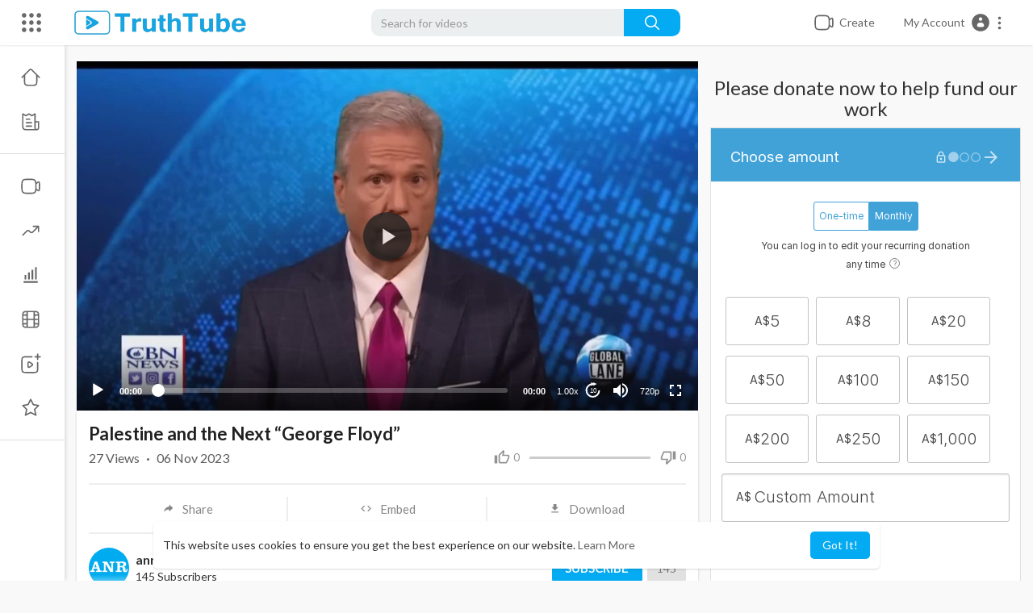

--- FILE ---
content_type: text/html; charset=UTF-8
request_url: https://truthtube.video/watch/palestine-and-the-next-george-floyd_XU2blYHsbglHoOf.html
body_size: 65129
content:
<!DOCTYPE html>
<html id="html">
<head>
	<meta charset="UTF-8">
	<title>Palestine and the Next “George Floyd”</title>
	<meta name="title" content="Palestine and the Next “George Floyd”">
	<meta name="description" content="⁣PALESTINE AND THE NEXT “GEORGE FLOYD” I was heavily attacked a few weeks ago when I predicted that the Palestinian cause will become the next “George Floyd” moment.  If you are willing to listen to this lady,  she expla">
	<meta name="keywords" content="state of affairs,GEORGE FLOYD,Palestinian,global issue">
		<meta name="viewport" content="width=device-width, initial-scale=1, maximum-scale=1">
    <meta property="fb:app_id" content="1643990952546825" />
    <meta name="format-detection" content="telephone=no" />
    <meta name="apple-mobile-web-app-capable" content="yes" />
        <!-- Twitter Card data -->
<meta name="twitter:card" content="summary">
<meta name="twitter:site" content="@publisher_handle">
<meta name="twitter:title" content="Palestine and the Next “George Floyd”">
<meta name="twitter:description" content="⁣PALESTINE AND THE NEXT “GEORGE FLOYD” I was heavily attacked a few weeks ago when I predicted that the Palestinian cause will become the next “George Floyd” moment.  If you are willing to listen to this lady,  she expla">
<meta name="twitter:creator" content="@author_handle">
<meta name="twitter:image" content="https://truthtube.video/upload/photos/2023/11/4a8ddecfd8f6ba2aaf9a52440281e6289f19abf69drocpnjiS3iV1Lnvljw.video_thumb_4569_11.jpeg">

<!-- Open Graph data -->
<meta property="og:title" content="Palestine and the Next “George Floyd”" />
<meta property="og:type" content="article" />
<meta property="og:url" content="https://truthtube.video/watch/palestine-and-the-next-george-floyd_XU2blYHsbglHoOf.html" />
<meta property="og:image" content="https://truthtube.video/upload/photos/2023/11/4a8ddecfd8f6ba2aaf9a52440281e6289f19abf69drocpnjiS3iV1Lnvljw.video_thumb_4569_11.jpeg" />
<meta property="og:description" content="⁣PALESTINE AND THE NEXT “GEORGE FLOYD” I was heavily attacked a few weeks ago when I predicted that the Palestinian cause will become the next “George Floyd” moment.  If you are willing to listen to this lady,  she expla" /> 
<meta name="thumbnail" content="https://truthtube.video/upload/photos/2023/11/4a8ddecfd8f6ba2aaf9a52440281e6289f19abf69drocpnjiS3iV1Lnvljw.video_thumb_4569_11.jpeg" />
<script type="application/ld+json">
{
    "@context": "https://schema.org",
    "@type": "MusicGroup",
    "image": [
        "https://truthtube.video/upload/photos/2023/11/4a8ddecfd8f6ba2aaf9a52440281e6289f19abf69drocpnjiS3iV1Lnvljw.video_thumb_4569_11.jpeg"
    ],
    "name": "Palestine and the Next “George Floyd”",
    "subjectOf": {
        "@type": "VideoObject",
        "description": "⁣PALESTINE AND THE NEXT “GEORGE FLOYD” <br>I was heavily attacked a few weeks ago when I predicted that the Palestinian cause will become the next “George Floyd” moment. <br> <br>If you are willing to listen to this lady, <br> <br>she explains how the Maoist cultural revolution used any cause to mobilise the masses to further their Marxist agenda.  <br> <br>The ultimate enemy is threefold; <br>capitalism, conservatism and most of all Christianity… <br> <br>and so the Palestinian cause will be leveraged and exploited, <br> <br>just like the BLM cause was used, <br>to attack and undermine all three once again.  <br> <br>The subtleties of this social engineering are difficult to articulate, <br> <br>but anyone who has the eyes to read a little deeper into the current situation, <br> <br>will realise that the Palestinian cause will be further used to drive the agenda for the  enslavement of humanity. <br> <br>The architects of this are diabolically genius.  <br> <br>Just like it was never about helping African Americans… <br> <br>it won’t be about helping Palestinians either.",
        "duration": "6:44",
        "name": "Palestine and the Next “George Floyd”",
        "thumbnail": "https://truthtube.video/upload/photos/2023/11/4a8ddecfd8f6ba2aaf9a52440281e6289f19abf69drocpnjiS3iV1Lnvljw.video_thumb_4569_11.jpeg"
    }
}
</script>

    <link rel="shortcut icon" type="image/png" href="https://truthtube.video/themes/youplay/img/icon.png"/>
    <link rel="stylesheet" href="https://truthtube.video/themes/youplay/css/jquery-ui.min.css">
    <link rel="stylesheet" href="https://truthtube.video/themes/youplay/css/jquery.tagit.css">
    <link rel="stylesheet" href="https://truthtube.video/themes/youplay/css/font-awesome-4.7.0/css/font-awesome.min.css">
    <link rel="stylesheet" href="https://truthtube.video/themes/youplay/css/twemoji-awesome.css">
    <link rel="stylesheet" href="https://netdna.bootstrapcdn.com/bootstrap/3.0.0/css/bootstrap-glyphicons.css">
    <link rel="stylesheet" href="https://truthtube.video/themes/youplay/css/bootstrap.min.css">
    <link rel="stylesheet" href="https://truthtube.video/themes/youplay/js/lib/sweetalert2/dist/sweetalert2.min.css">
    <link rel="stylesheet" href="https://truthtube.video/themes/youplay/js/lib/notifIt/notifIt/css/notifIt.min.css">
    <link rel="stylesheet" href="https://truthtube.video/themes/youplay/css/style.css" id="style-css">
    
    <link rel="stylesheet" href="https://truthtube.video/themes/youplay/css/custom.style.css">
    <link href="https://fonts.googleapis.com/icon?family=Material+Icons" rel="stylesheet" type="text/css">
    <link href="https://fonts.googleapis.com/css?family=Open+Sans|Roboto:400,500" rel="stylesheet">
    <script src="https://truthtube.video/themes/youplay/js/jquery-3.min.js"></script>
    <script src="https://truthtube.video/themes/youplay/js/jquery-ui.min.js"></script>
    <script type="text/javascript" src="https://truthtube.video/themes/youplay/js/jquery.form.min.js"></script>
    <script type="text/javascript" src="https://truthtube.video/themes/youplay/js/tag-it.min.js"></script>
    		<link rel="stylesheet" href="https://truthtube.video/themes/youplay/player/css/mediaelementplayer.min.css" />
		<script src="https://truthtube.video/themes/youplay/player/js/mediaelement-and-player.min.js"></script>

		<link rel="stylesheet" href="https://truthtube.video/themes/youplay/player/css/mejs-dark.css" />

    <script src="https://truthtube.video/themes/youplay/js/lib/sweetalert2/dist/sweetalert2.js"></script>
    <script src="https://truthtube.video/themes/youplay/js/lib/notifIt/notifIt/js/notifIt.min.js"></script>
    <link href="https://gitcdn.github.io/bootstrap-toggle/2.2.2/css/bootstrap-toggle.min.css" rel="stylesheet">

	    <script type="text/javascript" src="https://truthtube.video/themes/youplay/js/bootstrap.min.js"></script>
    <link rel="stylesheet" href="https://truthtube.video/themes/youplay/css/bootstrap-select.min.css">
    <script src="https://truthtube.video/themes/youplay/js/bootstrap-select.min.js"></script>
    <script src="https://truthtube.video/themes/youplay/js/emoji/emojionearea/dist/emojionearea.js"></script>
    <link rel="stylesheet" type="text/css" href="https://truthtube.video/themes/youplay/js/emoji/emojionearea/dist/emojionearea.min.css"/>
  	    <script src="https://truthtube.video/themes/youplay/player/plugins/speed/speed.min.js"></script>
    <link rel="stylesheet" href="https://truthtube.video/themes/youplay/player/plugins/speed/speed.min.css" />
    <script src="https://truthtube.video/themes/youplay/player/plugins/speed/speed-i18n.js"></script>
    <script src="https://truthtube.video/themes/youplay/player/plugins/jump/jump-forward.min.js"></script>
    <link rel="stylesheet" href="https://truthtube.video/themes/youplay/player/plugins/jump/jump-forward.min.css" />
    <script src="https://truthtube.video/themes/youplay/player/plugins/ads/ads.min.js"></script>
    <link rel="stylesheet" href="https://truthtube.video/themes/youplay/player/plugins/ads/ads.min.css" />
    <script src="https://truthtube.video/themes/youplay/player/plugins/ads/ads-i18n.js"></script>
    <script src="https://truthtube.video/themes/youplay/player/plugins/vast/ads-vast-vpaid.js"></script>
    <script src="https://truthtube.video/themes/youplay/player/plugins/quality/quality.min.js"></script>
    <link rel="stylesheet" href="https://truthtube.video/themes/youplay/player/plugins/quality/quality.min.css" />
    <script src="https://cdn.jsdelivr.net/npm/mediaelement@4.2.7/build/renderers/facebook.min.js"></script>

	<script src="https://truthtube.video/themes/youplay/player/plugins/context-menu/context-menu.min.js"></script>
    <script src="https://truthtube.video/themes/youplay/player/plugins/context-menu/context-menu-i18n.js"></script>

    <link rel="stylesheet" href="https://truthtube.video/themes/youplay/player/plugins/context-menu/context-menu.min.css" />
    <script src="https://truthtube.video/themes/youplay/js/Fingerprintjs2/fingerprint2.js"></script>

    
    <!-- <script src="https://truthtube.video/themes/youplay/js/highcharts/highcharts.js"></script>
    <script src="https://truthtube.video/themes/youplay/js/highcharts/exporting.js"></script> -->

    <script src= "https://player.twitch.tv/js/embed/v1.js"></script>

    
    <script src="https://cdnjs.cloudflare.com/ajax/libs/socket.io/2.0.4/socket.io.js"></script>
         <script>
      (function(i,s,o,g,r,a,m){i['GoogleAnalyticsObject']=r;i[r]=i[r]||function(){
      (i[r].q=i[r].q||[]).push(arguments)},i[r].l=1*new Date();a=s.createElement(o),
      m=s.getElementsByTagName(o)[0];a.async=1;a.src=g;m.parentNode.insertBefore(a,m)
      })(window,document,'script','//www.google-analytics.com/analytics.js','ga');
      ga('create', 'G-VLYN41PX78', 'auto');
      ga('send', 'pageview');
    </script>
        <script>
      function RunLiveAgora(channelName,DIV_ID,token) {
        var agoraAppId = '';
        var token = token;

        var client = AgoraRTC.createClient({mode: 'live', codec: 'vp8'});
        client.init(agoraAppId, function () {


            client.setClientRole('audience', function() {
          }, function(e) {
          });

          client.join(token, channelName, 0, function(uid) {
          }, function(err) {
          });
          }, function (err) {
          });

          client.on('stream-added', function (evt) {
          var stream = evt.stream;
          var streamId = stream.getId();

          client.subscribe(stream, function (err) {
          });
        });
        client.on('stream-subscribed', function (evt) {
          var video_id = $('#video-id').val();
         if (!video_id) {
            return false;
         }
          $('#'+DIV_ID).html('<div class="wow_liv_counter"><span id="live_word_'+video_id+'">Live</span> <span id="live_count_'+video_id+'"> 0</span></div><div id="live_post_comments_'+video_id+'" class="wow_liv_comments_feed user-comments"></div>');
          var remoteStream = evt.stream;
          remoteStream.play(DIV_ID);
          $('#player_'+remoteStream.getId()).find('video').css('position', 'relative');
        });
      }
                var site_url = 'https://truthtube.video';
        function PT_Ajax_Requests_File() {
          return site_url + '/';
        }
        function PT_Page_Loading_File() {
          return site_url + '/page_loading.php';
        }
        function OpenShareWindow(url, windowName) {
           newwindow = window.open(url, windowName, 'height=600,width=800');
           if (window.focus) {
              newwindow.focus();
           }
           return false;
        }
        function getCookie(name) {
          var value = "; " + document.cookie;
          var parts = value.split("; " + name + "=");
          if (parts.length == 2) return parts.pop().split(";").shift();
        }
    </script>

    <script src="https://truthtube.video/themes/youplay/js/header.js"></script>

        <script src="https://imasdk.googleapis.com/js/sdkloader/ima3.js" type="text/javascript"></script>
    
</head>
<script type="text/javascript">
$(document).on('click', '#open_slide', function(event) {
	setTimeout(function () {
		window.dispatchEvent(new Event('resize'));
		console.log("resize");
	}, 300)
});

  $(document).on('click', 'a[data-load]', function(event) {
    if ($('#live_post_id').length > 0) {
          DeleteLive();
          window.location = $(this).attr('href');
          return false;
    }

    if ($('video').length > 0) {
        $('video')[0].pause();
      }
    $('#bar_loading').show();
      event.preventDefault();
      var url = $(this).attr('data-load');
      $.ajax({
        url: PT_Page_Loading_File()+url,
        type: 'GET',
        dataType: 'html'
      })
      .done(function(data_html) {
        if ($(data_html).filter('#json-data').length > 0) {
            data = JSON.parse($(data_html).filter('#json-data').val());
            if (data.is_movie == true) {
              $('.toggle-mode').hide();
              $('.logo-img img').attr('src', 'https://truthtube.video/themes/youplay/img/logo-light.png');
            }
            else{
              if ($('#toggle-mode').prop( "checked" ) === true) {
                $('.logo-img img').attr('src', 'https://truthtube.video/themes/youplay/img/logo-light.png');
              }
              else{
                $('.logo-img img').attr('src', 'https://truthtube.video/themes/youplay/img/logo.png');
              }
              $('.toggle-mode').show();
            }

            (data.page == 'home') ? $('#home_menu_').addClass('active') : $('#home_menu_').removeClass('active');
            (data.page == 'history') ? $('#history_menu_').addClass('active') : $('#history_menu_').removeClass('active');
            (data.page == 'articles') ? $('#articles_menu_').addClass('active') : $('#articles_menu_').removeClass('active');
            (data.page == 'latest') ? $('#latest_menu_').addClass('active') : $('#latest_menu_').removeClass('active');
            (data.page == 'trending') ? $('#trending_menu_').addClass('active') : $('#trending_menu_').removeClass('active');
            (data.page == 'paid-videos') ? $('#paid_videos_').addClass('active') : $('#paid_videos_').removeClass('active');
            (data.page == 'top') ? $('#top_menu_').addClass('active') : $('#top_menu_').removeClass('active');
            (data.page == 'movies') ? $('#movies_menu_').addClass('active') : $('#movies_menu_').removeClass('active');
            (data.page == 'stock') ? $('#stock_menu_').addClass('active') : $('#stock_menu_').removeClass('active');
            (data.page == 'popular_channels') ? $('#popular_channels_menu_').addClass('active') : $('#popular_channels_menu_').removeClass('active');

            window.history.pushState({state:'new'},'', data.url);
            $('#container_content').html(data_html);
            $('meta[name=title]').attr('content', data.title);
            $('meta[name=description]').attr('content', data.description);
            $('meta[name=keywords]').attr('content', data.keyword);
            $('title').text(data.title);
            var main_container_class = 'main-content ';
            (data.page != 'login') ? main_container_class += ' container ' : main_container_class += ' welcome-page ';
            (data.page == 'home') ? main_container_class += ' container-full ' : main_container_class += ' ';
			(data.page == 'timeline') ? main_container_class += ' container-full ' : main_container_class += ' ';
			(data.page == 'search') ? main_container_class += ' container-full ' : main_container_class += ' ';
			(data.page == 'import-video') ? main_container_class += ' container-full ' : main_container_class += ' ';
			(data.page == 'trending') ? main_container_class += ' container-full ' : main_container_class += ' ';
			(data.page == 'category') ? main_container_class += ' container-full ' : main_container_class += ' ';
			(data.page == 'latest') ? main_container_class += ' container-full ' : main_container_class += ' ';
			(data.page == 'top') ? main_container_class += ' container-full ' : main_container_class += ' ';
			(data.page == 'live') ? main_container_class += ' container-full ' : main_container_class += ' ';
			(data.page == 'stock') ? main_container_class += ' container-full ' : main_container_class += ' ';
			(data.page == 'paid-videos') ? main_container_class += ' container-full ' : main_container_class += ' ';
            (data.page == 'watch') ? main_container_class += ' container-full ' : main_container_class += ' ';
            (data.page == 'messages') ? main_container_class += ' m_cont_full ' : main_container_class += ' ';
            $('#main-container').attr('class',main_container_class);


            (data.page == 'messages') ? $('#header_ad_').attr('class','hidden') : $('#header_ad_').attr('class','ads-placment');
            (data.page == 'messages') ? $('#footer_ad_').attr('class','hidden') : $('#footer_ad_').attr('class','ads-placment');
          }
          else{
            window.location.href = site_url+'/login';
          }

      })
      .fail(function() {
        if (typeof(getCookie('user_id')) == 'undefined') {
          window.location.href = site_url+'/login';
        }
        else{
          window.location.href = site_url+'/404';
        }

      })
      .always(function() {
        window.scrollTo(0,0);
        $('#bar_loading').delay(300).fadeOut(300);
        $(".video-player").hover(
            function(e){
              $('.watermark').css('display', 'block');
             },
            function(e){
              setTimeout(function () {
                if ($('.video-player:hover').length == 0) {
                  $('.watermark').css('display', 'none');
                }
              }, 1000);
             }
        );
      });
  });
  function load_more_sub() {
    var id = $('.subscribers_').last().attr('data_subscriber_id');
    var user_id = '{{ME id}}';
    $.post(PT_Ajax_Requests_File()+'aj/user/get_more_subscribers_', {id: id,user_id:user_id}, function(data, textStatus, xhr) {
      if (data.status == 200) {
        if (data.html != '') {
          $('.user_subscribers_').append(data.html);
        }
        else{
          $('#user_subscribers__load').text("No more subscriptions");
        }

      }

    });
  }
</script>
<body itemscope itemtype="http://schema.org/Organization" id="pt-body" >
  	<div id="pop_up_18" class="modal matdialog et_plus" data-backdrop="static" data-keyboard="false">
		<div class="modal-dialog">
			<div class="modal-content">
				<div class="modal-body">
					<svg xmlns="http://www.w3.org/2000/svg" xmlns:xlink="http://www.w3.org/1999/xlink" viewBox="0 0 328.863 328.863" height="120" width="120" xml:space="preserve"> <g id="_x34_4-18Plus_movie"> <g> <path fill="currentColor" d="M104.032,220.434V131.15H83.392V108.27h49.121v112.164H104.032z"/> </g> <g> <path fill="currentColor" d="M239.552,137.23c0,9.76-5.28,18.4-14.08,23.201c12.319,5.119,20,15.84,20,28.32c0,20.16-17.921,32.961-45.921,32.961 c-28.001,0-45.921-12.641-45.921-32.48c0-12.801,8.32-23.682,21.28-28.801c-9.44-5.281-15.52-14.24-15.52-24 c0-17.922,15.681-29.281,40.001-29.281C224.031,107.15,239.552,118.83,239.552,137.23z M180.51,186.352 c0,9.441,6.721,14.721,19.041,14.721c12.32,0,19.2-5.119,19.2-14.721c0-9.279-6.88-14.561-19.2-14.561 C187.23,171.791,180.51,177.072,180.51,186.352z M183.391,138.83c0,8.002,5.76,12.48,16.16,12.48c10.4,0,16.16-4.479,16.16-12.48 c0-8.318-5.76-12.959-16.16-12.959C189.15,125.871,183.391,130.512,183.391,138.83z"/> </g> <g> <path fill="currentColor" d="M292.864,120.932c4.735,13.975,7.137,28.592,7.137,43.5c0,74.752-60.816,135.568-135.569,135.568 S28.862,239.184,28.862,164.432c0-74.754,60.816-135.568,135.569-135.568c14.91,0,29.527,2.4,43.5,7.137V5.832 C193.817,1.963,179.24,0,164.432,0C73.765,0,0.001,73.764,0.001,164.432s73.764,164.432,164.431,164.432 S328.862,255.1,328.862,164.432c0-14.807-1.962-29.385-5.831-43.5H292.864z"/> </g> <g> <polygon fill="currentColor" points="284.659,44.111 284.659,12.582 261.987,12.582 261.987,44.111 230.647,44.111 230.647,66.781 261.987,66.781 261.987,98.309 284.659,98.309 284.659,66.781 316.186,66.781 316.186,44.111 "/> </g> </g> </svg>
					<h4>Please note that if you are under 18, you won't be able to access this site. </h4>
					<p>Are you 18 years old or above?</p>
				</div>
				<div class="modal-footer">
					<button class="btn btn-success matbtn" id="pop_up_18_yes">Yes</button>
					<button class="btn matbtn" id="pop_up_18_no">No</button>
				</div>
			</div>
		</div>
	</div>
  <a href="" id="link_redirect_to_page"  data-load=""></a>
  <div id="bar_loading"></div>
		<input type="hidden" class="main_session" value="493dfb83fe08894d048b989f52ff0fd53d3984f1">
		<header class="navbar-fixed-top">
		<nav class="navbar navbar-findcond pt_header_nav">
	<div class="left-part">
					<div class="yp_slide_menu">
				<span id="open_slide" title="Expand" data-toggle="tooltip" data-placement="bottom" onclick="SlideSetCookie('open_slide','yes',1);">
					<svg xmlns="http://www.w3.org/2000/svg" width="24px" height="24px" viewBox="0 0 276.167 276.167"> <g fill="currentColor"><path d="M33.144,2.471C15.336,2.471,0.85,16.958,0.85,34.765s14.48,32.293,32.294,32.293s32.294-14.486,32.294-32.293 S50.951,2.471,33.144,2.471z"/> <path d="M137.663,2.471c-17.807,0-32.294,14.487-32.294,32.294s14.487,32.293,32.294,32.293c17.808,0,32.297-14.486,32.297-32.293 S155.477,2.471,137.663,2.471z"/> <path d="M243.873,67.059c17.804,0,32.294-14.486,32.294-32.293S261.689,2.471,243.873,2.471s-32.294,14.487-32.294,32.294 S226.068,67.059,243.873,67.059z"/> <path d="M32.3,170.539c17.807,0,32.297-14.483,32.297-32.293c0-17.811-14.49-32.297-32.297-32.297S0,120.436,0,138.246 C0,156.056,14.493,170.539,32.3,170.539z"/> <path d="M136.819,170.539c17.804,0,32.294-14.483,32.294-32.293c0-17.811-14.478-32.297-32.294-32.297 c-17.813,0-32.294,14.486-32.294,32.297C104.525,156.056,119.012,170.539,136.819,170.539z"/> <path d="M243.038,170.539c17.811,0,32.294-14.483,32.294-32.293c0-17.811-14.483-32.297-32.294-32.297 s-32.306,14.486-32.306,32.297C210.732,156.056,225.222,170.539,243.038,170.539z"/> <path d="M33.039,209.108c-17.807,0-32.3,14.483-32.3,32.294c0,17.804,14.493,32.293,32.3,32.293s32.293-14.482,32.293-32.293 S50.846,209.108,33.039,209.108z"/> <path d="M137.564,209.108c-17.808,0-32.3,14.483-32.3,32.294c0,17.804,14.487,32.293,32.3,32.293 c17.804,0,32.293-14.482,32.293-32.293S155.368,209.108,137.564,209.108z"/> <path d="M243.771,209.108c-17.804,0-32.294,14.483-32.294,32.294c0,17.804,14.49,32.293,32.294,32.293 c17.811,0,32.294-14.482,32.294-32.293S261.575,209.108,243.771,209.108z"/> </g></svg>
				</span>
			</div>
				<a class="navbar-brand logo-img" href="https://truthtube.video/" itemprop="url">
							<img itemprop="logo" src="https://truthtube.video/themes/youplay/img/logo.png" alt="truthtube.video">
					</a>
	</div>
	<form class="navbar-form search-header" role="search" action="https://truthtube.video/search" method="GET">
		<div class="form-group">
			<input type="text" class="form-control" id="search-bar" name="keyword" placeholder="Search for videos" autocomplete="off" value="">
			<button type="submit" class="btn btn-main"><svg xmlns="http://www.w3.org/2000/svg" viewBox="0 0 24 24" width="22" height="22"><path fill="currentColor" d="M23.707 22.293l-5.969-5.969a10.016 10.016 0 10-1.414 1.414l5.969 5.969a1 1 0 001.414-1.414zM10 18a8 8 0 118-8 8.009 8.009 0 01-8 8z"/></svg></button>			
						<div class="search-dropdown hidden"></div>
		</div>
	</form>
	<ul class="nav right-part">
		<li class="dropdown hide_upload_mobi_link">
			<a href="javascript:void(0);" class="dropdown-toggle" data-toggle="dropdown">
				<svg xmlns="http://www.w3.org/2000/svg" width="24" height="24" viewBox="0 0 24 24"><path fill-rule="evenodd" fill="currentColor" d="M10 3.25L9.94358 3.25L9.94356 3.25C8.10581 3.24999 6.65019 3.24997 5.51098 3.40314C4.33855 3.56077 3.38961 3.89288 2.64124 4.64125C1.89288 5.38961 1.56076 6.33856 1.40313 7.51098C1.24997 8.65019 1.24998 10.1058 1.25 11.9436L1.25 11.9436L1.25 12L1.25 12.0564L1.25 12.0565C1.24998 13.8942 1.24997 15.3498 1.40313 16.489C1.56076 17.6614 1.89288 18.6104 2.64124 19.3588C3.38961 20.1071 4.33855 20.4392 5.51098 20.5969C6.65019 20.75 8.10583 20.75 9.94359 20.75L10 20.75L10.0564 20.75L10.0565 20.75C11.8942 20.75 13.3498 20.75 14.489 20.5969C15.6614 20.4392 16.6104 20.1071 17.3588 19.3588C18.1071 18.6104 18.4392 17.6614 18.5969 16.489C18.6011 16.4577 18.6052 16.4261 18.6092 16.3943C19.1758 16.8183 19.6658 17.1765 20.0818 17.4026C20.5551 17.6598 21.1632 17.875 21.7826 17.5653C22.402 17.2556 22.5947 16.64 22.673 16.107C22.7501 15.5813 22.75 14.8815 22.75 14.0604L22.75 14L22.75 9.99999L22.75 9.93961C22.75 9.11853 22.7501 8.41864 22.673 7.893C22.5947 7.35998 22.402 6.74439 21.7826 6.4347C21.1632 6.12501 20.5551 6.34019 20.0818 6.59743C19.6658 6.82352 19.1758 7.18169 18.6092 7.60572C18.6052 7.5739 18.6011 7.54232 18.5969 7.51098C18.4392 6.33856 18.1071 5.38961 17.3588 4.64125C16.6104 3.89288 15.6614 3.56077 14.489 3.40314C13.3498 3.24997 11.8942 3.24999 10.0564 3.25L10.0564 3.25L10 3.25ZM18.75 11.8488L18.75 11.8418L18.75 11.8335L18.75 11.8251L18.75 11.8168L18.75 11.8084L18.75 11.8L18.75 11.7917L18.75 11.7833L18.75 11.7749L18.75 11.7666L18.75 11.7582L18.75 11.7498L18.75 11.7414L18.75 11.733L18.75 11.7246L18.75 11.7162L18.75 11.7078L18.75 11.6994L18.75 11.691L18.75 11.6825L18.75 11.6741L18.75 11.6657L18.75 11.6573L18.75 11.6488L18.75 11.6404L18.75 11.632L18.75 11.6235L18.75 11.6151L18.75 11.6066L18.75 11.5982L18.75 11.5897L18.75 11.5813L18.75 11.5728L18.75 11.5643L18.75 11.5559L18.75 11.5474L18.75 11.5389L18.75 11.5304L18.75 11.522L18.75 11.5135L18.75 11.505L18.75 11.4965L18.75 11.488L18.75 11.4795L18.75 11.471L18.75 11.4625L18.75 11.454L18.75 11.4455L18.75 11.437L18.75 11.4285L18.75 11.4199L18.75 11.4114L18.75 11.4029L18.75 11.3944L18.75 11.3858L18.75 11.3773L18.75 11.3688L18.75 11.3602L18.75 11.3517L18.75 11.3432L18.75 11.3346L18.75 11.3261L18.75 11.3175L18.75 11.309L18.75 11.3004L18.75 11.2919L18.75 11.2833L18.75 11.2748L18.75 11.2662L18.75 11.2576L18.75 11.2491L18.75 11.2405L18.75 11.2319L18.75 11.2234L18.75 11.2148L18.75 11.2062L18.75 11.1976L18.75 11.1891L18.75 11.1805L18.75 11.1719L18.75 11.1633L18.75 11.1547L18.75 11.1461L18.75 11.1375L18.75 11.1289L18.75 11.1203L18.75 11.1117L18.75 11.1032L18.75 11.0946L18.75 11.086L18.75 11.0773L18.75 11.0687L18.75 11.0601L18.75 11.0515L18.75 11.0429L18.75 11.0343L18.75 11.0257L18.75 11.0171L18.75 11.0085L18.75 10.9999L18.75 10.9912L18.75 10.9826L18.75 10.974L18.75 10.9654L18.75 10.9568L18.75 10.9481L18.75 10.9395L18.75 10.9309L18.75 10.9223L18.75 10.9137L18.75 10.905L18.75 10.8964L18.75 10.8878L18.75 10.8791L18.75 10.8705L18.75 10.8619L18.75 10.8532L18.75 10.8446L18.75 10.836L18.75 10.8273L18.75 10.8187L18.75 10.8101L18.75 10.8014L18.75 10.7928L18.75 10.7842L18.75 10.7755L18.75 10.7669L18.75 10.7583L18.75 10.7496L18.75 10.741L18.75 10.7323L18.75 10.7237L18.75 10.7151L18.75 10.7064L18.75 10.6978L18.75 10.6891L18.75 10.6805L18.75 10.6719L18.75 10.6632L18.75 10.6546L18.75 10.6459L18.75 10.6373L18.75 10.6286L18.75 10.62L18.75 10.6114L18.75 10.6027L18.75 10.5941L18.75 10.5854L18.75 10.5768L18.75 10.5682L18.75 10.5595L18.75 10.5509L18.75 10.5422L18.75 10.5336L18.75 10.525L18.75 10.5163L18.75 10.5077L18.75 10.4991L18.75 10.4904L18.75 10.4818L18.75 10.4731L18.75 10.4645L18.75 10.4559L18.75 10.4472L18.75 10.4386L18.75 10.43L18.75 10.4213L18.75 10.4127L18.75 10.4041L18.75 10.3955L18.75 10.3868L18.75 10.3782L18.75 10.3696L18.75 10.361L18.75 10.3523L18.75 10.3437L18.75 10.3351L18.75 10.3265L18.75 10.3178L18.75 10.3092L18.75 10.3006L18.75 10.292L18.75 10.2834L18.75 10.2748L18.75 10.2661L18.75 10.2575L18.75 10.2489L18.75 10.2403L18.75 10.2317L18.75 10.2231L18.75 10.2145L18.75 10.2059L18.75 10.1973L18.75 10.1887L18.75 10.1801L18.75 10.1715L18.75 10.1629L18.75 10.1543L18.75 10.1457L18.75 10.1371L18.75 10.1285L18.75 10.12L18.75 10.1114L18.75 10.1028L18.75 10.0942L18.75 10.0856L18.75 10.0771L18.75 10.0685L18.75 10.0599L18.75 10.0513L18.75 10.0428L18.75 10.0342L18.75 10.0256L18.75 10.0171L18.75 10.0085L18.75 9.99996C18.75 9.74167 18.7507 9.59613 18.7603 9.48769C18.7646 9.43923 18.7696 9.41311 18.7728 9.39999C18.7744 9.3938 18.7754 9.39062 18.7758 9.38956L18.7764 9.3882L18.7771 9.38693C18.7778 9.38599 18.7797 9.38321 18.7837 9.37828C18.7922 9.36782 18.8101 9.34811 18.8463 9.31561C18.9273 9.24286 19.0433 9.15498 19.25 9C19.9685 8.46106 20.4399 8.11002 20.798 7.91537C20.9675 7.82328 21.0616 7.79413 21.1071 7.78583C21.1277 7.82716 21.1608 7.91996 21.1888 8.11077C21.248 8.51408 21.25 9.10178 21.25 9.99999L21.25 14C21.25 14.8982 21.248 15.4859 21.1888 15.8892C21.1608 16.08 21.1277 16.1728 21.1071 16.2141C21.0616 16.2058 20.9675 16.1767 20.798 16.0846C20.4399 15.89 19.9686 15.5389 19.25 15C19.0434 14.845 18.9273 14.7572 18.8463 14.6844C18.8101 14.6519 18.7922 14.6322 18.7837 14.6217C18.7817 14.6193 18.7803 14.6175 18.7792 14.616C18.7781 14.6145 18.7775 14.6136 18.7771 14.6131L18.7764 14.6118L18.7758 14.6104C18.7754 14.6093 18.7743 14.6061 18.7728 14.6C18.7696 14.5869 18.7646 14.5608 18.7603 14.5125C18.7507 14.4043 18.75 14.2591 18.75 14.0012L18.75 13.9954L18.75 13.9896L18.75 13.9838L18.75 13.978L18.75 13.9722L18.75 13.9664L18.75 13.9606L18.75 13.9547L18.75 13.9489L18.75 13.943L18.75 13.9371L18.75 13.9312L18.75 13.9253L18.75 13.9193L18.75 13.9134L18.75 13.9075L18.75 13.9015L18.75 13.8955L18.75 13.8895L18.75 13.8835L18.75 13.8775L18.75 13.8715L18.75 13.8654L18.75 13.8594L18.75 13.8533L18.75 13.8472L18.75 13.8411L18.75 13.835L18.75 13.8289L18.75 13.8228L18.75 13.8166L18.75 13.8105L18.75 13.8043L18.75 13.7981L18.75 13.792L18.75 13.7857L18.75 13.7795L18.75 13.7733L18.75 13.7671L18.75 13.7608L18.75 13.7546L18.75 13.7483L18.75 13.742L18.75 13.7357L18.75 13.7294L18.75 13.7231L18.75 13.7167L18.75 13.7104L18.75 13.704L18.75 13.6977L18.75 13.6913L18.75 13.6849L18.75 13.6785L18.75 13.6721L18.75 13.6656L18.75 13.6592L18.75 13.6527L18.75 13.6463L18.75 13.6398L18.75 13.6333L18.75 13.6268L18.75 13.6203L18.75 13.6138L18.75 13.6073L18.75 13.6007L18.75 13.5942L18.75 13.5876L18.75 13.581L18.75 13.5744L18.75 13.5678L18.75 13.5612L18.75 13.5546L18.75 13.548L18.75 13.5413L18.75 13.5347L18.75 13.528L18.75 13.5214L18.75 13.5147L18.75 13.508L18.75 13.5013L18.75 13.4945L18.75 13.4878L18.75 13.4811L18.75 13.4743L18.75 13.4676L18.75 13.4608L18.75 13.454L18.75 13.4472L18.75 13.4404L18.75 13.4336L18.75 13.4268L18.75 13.4199L18.75 13.4131L18.75 13.4062L18.75 13.3994L18.75 13.3925L18.75 13.3856L18.75 13.3787L18.75 13.3718L18.75 13.3649L18.75 13.358L18.75 13.351L18.75 13.3441L18.75 13.3371L18.75 13.3301L18.75 13.3232L18.75 13.3162L18.75 13.3092L18.75 13.3022L18.75 13.2952L18.75 13.2881L18.75 13.2811L18.75 13.274L18.75 13.267L18.75 13.2599L18.75 13.2528L18.75 13.2458L18.75 13.2387L18.75 13.2315L18.75 13.2244L18.75 13.2173L18.75 13.2102L18.75 13.203L18.75 13.1959L18.75 13.1887L18.75 13.1815L18.75 13.1744L18.75 13.1672L18.75 13.16L18.75 13.1528L18.75 13.1455L18.75 13.1383L18.75 13.1311L18.75 13.1238L18.75 13.1166L18.75 13.1093L18.75 13.102L18.75 13.0947L18.75 13.0874L18.75 13.0801L18.75 13.0728L18.75 13.0655L18.75 13.0582L18.75 13.0508L18.75 13.0435L18.75 13.0361L18.75 13.0288L18.75 13.0214L18.75 13.014L18.75 13.0066L18.75 12.9992L18.75 12.9918L18.75 12.9844L18.75 12.977L18.75 12.9696L18.75 12.9621L18.75 12.9547L18.75 12.9472L18.75 12.9397L18.75 12.9323L18.75 12.9248L18.75 12.9173L18.75 12.9098L18.75 12.9023L18.75 12.8948L18.75 12.8872L18.75 12.8797L18.75 12.8722L18.75 12.8646L18.75 12.857L18.75 12.8495L18.75 12.8419L18.75 12.8343L18.75 12.8267L18.75 12.8191L18.75 12.8115L18.75 12.8039L18.75 12.7963L18.75 12.7887L18.75 12.781L18.75 12.7734L18.75 12.7657L18.75 12.7581L18.75 12.7504L18.75 12.7427L18.75 12.735L18.75 12.7273L18.75 12.7196L18.75 12.7119L18.75 12.7042L18.75 12.6965L18.75 12.6888L18.75 12.681L18.75 12.6733L18.75 12.6655L18.75 12.6578L18.75 12.65L18.75 12.6422L18.75 12.6345L18.75 12.6267L18.75 12.6189L18.75 12.6111L18.75 12.6033L18.75 12.5955L18.75 12.5876L18.75 12.5798L18.75 12.572L18.75 12.5641L18.75 12.5563L18.75 12.5484L18.75 12.5405L18.75 12.5327L18.75 12.5248L18.75 12.5169L18.75 12.509L18.75 12.5011L18.75 12.4932L18.75 12.4853L18.75 12.4774L18.75 12.4695L18.75 12.4615L18.75 12.4536L18.75 12.4456L18.75 12.4377L18.75 12.4297L18.75 12.4218L18.75 12.4138L18.75 12.4058L18.75 12.3978L18.75 12.3899L18.75 12.3819L18.75 12.3739L18.75 12.3659L18.75 12.3578L18.75 12.3498L18.75 12.3418L18.75 12.3338L18.75 12.3257L18.75 12.3177L18.75 12.3096L18.75 12.3016L18.75 12.2935L18.75 12.2854L18.75 12.2774L18.75 12.2693L18.75 12.2612L18.75 12.2531L18.75 12.245L18.75 12.2369L18.75 12.2288L18.75 12.2207L18.75 12.2126L18.75 12.2044L18.75 12.1963L18.75 12.1882L18.75 12.18L18.75 12.1719L18.75 12.1637L18.75 12.1556L18.75 12.1512M17.25 12C17.25 13.9068 17.2484 15.2615 17.1102 16.2892C16.975 17.2952 16.7213 17.8749 16.2981 18.2981C15.8749 18.7213 15.2952 18.975 14.2892 19.1102C13.2615 19.2484 11.9068 19.25 10 19.25C8.09318 19.25 6.73851 19.2484 5.71085 19.1102C4.70476 18.975 4.12511 18.7213 3.7019 18.2981C3.27869 17.8749 3.02502 17.2952 2.88976 16.2892C2.75159 15.2615 2.75 13.9068 2.75 12C2.75 10.0932 2.75159 8.73852 2.88976 7.71085C3.02502 6.70476 3.27869 6.12512 3.7019 5.70191C4.12511 5.2787 4.70476 5.02503 5.71085 4.88976C6.73851 4.7516 8.09318 4.75 10 4.75C11.9068 4.75 13.2615 4.7516 14.2892 4.88976C15.2952 5.02503 15.8749 5.2787 16.2981 5.70191C16.7213 6.12512 16.975 6.70476 17.1102 7.71085C17.2484 8.73852 17.25 10.0932 17.25 12ZM21.1422 7.78417C21.1418 7.78483 21.137 7.78511 21.129 7.783C21.1387 7.78245 21.1427 7.7835 21.1422 7.78417ZM21.0962 7.76658C21.0897 7.76146 21.087 7.75743 21.0873 7.7567C21.0876 7.75596 21.0908 7.75852 21.0962 7.76658ZM21.0873 16.2433C21.087 16.2425 21.0897 16.2385 21.0962 16.2334C21.0908 16.2414 21.0876 16.244 21.0873 16.2433ZM21.129 16.217C21.137 16.2148 21.1418 16.2151 21.1422 16.2158C21.1427 16.2165 21.1387 16.2175 21.129 16.217Z" /></svg><span class="hide_hdr_usr_name">&nbsp;&nbsp;Create</span>
			</a>
			<ul class="dropdown-menu pt-create-menu">
									 
						<li class="hide_up_imp">
							<a href="https://truthtube.video/upload-video" data-load="?link1=upload-video">
								<svg xmlns="http://www.w3.org/2000/svg" width="24" height="24" viewBox="0 0 24 24"><path fill-rule="evenodd" clip-rule="evenodd" d="M7 10.25L6.96421 10.25C6.05997 10.25 5.33069 10.25 4.7424 10.3033C4.13605 10.3583 3.60625 10.4746 3.125 10.7524C2.55493 11.0815 2.08154 11.5549 1.7524 12.125C1.47455 12.6063 1.35826 13.1361 1.3033 13.7424C1.24998 14.3307 1.24999 15.06 1.25 15.9642L1.25 15.9642L1.25 16L1.25 16.0358L1.25 16.0358C1.24999 16.94 1.24998 17.6693 1.3033 18.2576C1.35826 18.8639 1.47455 19.3937 1.7524 19.875C2.08154 20.4451 2.55493 20.9185 3.125 21.2476C3.60625 21.5254 4.13605 21.6417 4.7424 21.6967C5.33067 21.75 6.05992 21.75 6.96412 21.75L6.96418 21.75L7 21.75L17 21.75L17.0357 21.75C17.94 21.75 18.6693 21.75 19.2576 21.6967C19.8639 21.6417 20.3937 21.5254 20.875 21.2476C21.4451 20.9185 21.9185 20.4451 22.2476 19.875C22.5254 19.3937 22.6417 18.8639 22.6967 18.2576C22.75 17.6693 22.75 16.94 22.75 16.0358L22.75 16L22.75 15.9642C22.75 15.06 22.75 14.3307 22.6967 13.7424C22.6417 13.1361 22.5254 12.6063 22.2476 12.125C21.9185 11.5549 21.4451 11.0815 20.875 10.7524C20.3937 10.4746 19.8639 10.3583 19.2576 10.3033C18.6693 10.25 17.94 10.25 17.0358 10.25L17 10.25L16 10.25C15.5858 10.25 15.25 10.5858 15.25 11C15.25 11.4142 15.5858 11.75 16 11.75L17 11.75C17.9484 11.75 18.6096 11.7507 19.1222 11.7972C19.6245 11.8427 19.9101 11.9274 20.125 12.0514C20.467 12.2489 20.7511 12.533 20.9486 12.875C21.0726 13.0899 21.1573 13.3755 21.2028 13.8778C21.2493 14.3904 21.25 15.0516 21.25 16C21.25 16.9484 21.2493 17.6096 21.2028 18.1222C21.1573 18.6245 21.0726 18.9101 20.9486 19.125C20.7511 19.467 20.467 19.7511 20.125 19.9486C19.9101 20.0726 19.6245 20.1573 19.1222 20.2028C18.6096 20.2493 17.9484 20.25 17 20.25L7 20.25C6.05158 20.25 5.39041 20.2493 4.87779 20.2028C4.37549 20.1573 4.0899 20.0726 3.875 19.9486C3.53296 19.7511 3.24892 19.467 3.05144 19.125C2.92737 18.9101 2.8427 18.6245 2.79718 18.1222C2.75072 17.6096 2.75 16.9484 2.75 16C2.75 15.0516 2.75072 14.3904 2.79718 13.8778C2.84271 13.3755 2.92737 13.0899 3.05144 12.875C3.24892 12.533 3.53296 12.2489 3.875 12.0514C4.0899 11.9274 4.37549 11.8427 4.87779 11.7972C5.39041 11.7507 6.05158 11.75 7 11.75L8 11.75C8.41421 11.75 8.75 11.4142 8.75 11C8.75 10.5858 8.41421 10.25 8 10.25L7 10.25ZM16.5303 6.46967L12.5303 2.46967C12.2374 2.17678 11.7626 2.17678 11.4697 2.46967L7.46967 6.46967C7.17678 6.76256 7.17678 7.23744 7.46967 7.53033C7.76256 7.82322 8.23744 7.82322 8.53033 7.53033L11.25 4.81066L11.25 16C11.25 16.4142 11.5858 16.75 12 16.75C12.4142 16.75 12.75 16.4142 12.75 16L12.75 4.81066L15.4697 7.53033C15.7626 7.82322 16.2374 7.82322 16.5303 7.53033C16.8232 7.23744 16.8232 6.76256 16.5303 6.46967Z" fill="#2196f3"/></svg> Upload
							</a>
						</li>
										 
						<li class="hide_up_imp">
							<a href="https://truthtube.video/import-video" data-load="?link1=import-video">
								<svg xmlns="http://www.w3.org/2000/svg" width="24" height="24" viewBox="0 0 24 24"><path fill-rule="evenodd" clip-rule="evenodd" d="M12.75 3.00008C12.75 2.58586 12.4142 2.25008 12 2.25008C11.5858 2.25008 11.25 2.58586 11.25 3.00008V15.1894L8.53033 12.4697C8.23744 12.1769 7.76256 12.1769 7.46967 12.4697C7.17678 12.7626 7.17678 13.2375 7.46967 13.5304L11.4697 17.5304C11.6103 17.6711 11.8011 17.7501 12 17.7501C12.1989 17.7501 12.3897 17.6711 12.5303 17.5304L16.5303 13.5304C16.8232 13.2375 16.8232 12.7626 16.5303 12.4697C16.2374 12.1769 15.7626 12.1769 15.4697 12.4697L12.75 15.1894V3.00008ZM7.5 8.25H7.45481C6.32039 8.24999 5.4057 8.24998 4.67621 8.33222C3.92193 8.41726 3.27341 8.59809 2.71713 9.02494C2.45714 9.22444 2.22443 9.45716 2.02493 9.71714C1.59808 10.2734 1.41725 10.922 1.33221 11.6762C1.24997 12.4057 1.24999 13.3204 1.25 14.4548V14.5V15V15.0549C1.24998 16.4225 1.24996 17.5248 1.36652 18.3918C1.48754 19.2919 1.74643 20.0497 2.34835 20.6517C2.95027 21.2536 3.70814 21.5125 4.60825 21.6335C5.4752 21.75 6.57751 21.75 7.94507 21.75H8H16H16.0548C17.4224 21.75 18.5248 21.7501 19.3918 21.6335C20.2919 21.5125 21.0497 21.2536 21.6516 20.6517C22.2536 20.0497 22.5125 19.2919 22.6335 18.3918C22.75 17.5248 22.75 16.4225 22.75 15.0549V15V14.5V14.4548C22.75 13.3204 22.75 12.4057 22.6678 11.6762C22.5828 10.922 22.4019 10.2734 21.9751 9.71714C21.7756 9.45716 21.5429 9.22444 21.2829 9.02495C20.7266 8.59809 20.0781 8.41726 19.3238 8.33222C18.5943 8.24998 17.6796 8.24999 16.5452 8.25H16.5452H16.5L16.5 9L16.5 8.25L16 8.25002C15.5858 8.25003 15.25 8.58582 15.25 9.00004C15.25 9.41425 15.5858 9.75003 16 9.75002L16.5 9.75H16.5C17.6902 9.75 18.5201 9.75112 19.1558 9.82278C19.7763 9.89274 20.1181 10.0219 20.3697 10.215C20.5257 10.3347 20.6653 10.4743 20.785 10.6303C20.9781 10.8819 21.1073 11.2238 21.1772 11.8443C21.2489 12.4799 21.25 13.3098 21.25 14.5V15C21.25 16.4354 21.2484 17.4365 21.1469 18.1919C21.0482 18.9257 20.8678 19.3142 20.591 19.591C20.3142 19.8678 19.9257 20.0482 19.1919 20.1469C18.4365 20.2484 17.4354 20.25 16 20.25H8C6.56458 20.25 5.56347 20.2484 4.80812 20.1469C4.07435 20.0482 3.68577 19.8678 3.40901 19.591C3.13225 19.3142 2.9518 18.9257 2.85315 18.1919C2.75159 17.4365 2.75 16.4354 2.75 15V14.5C2.75 13.3098 2.75112 12.4799 2.82277 11.8443C2.89273 11.2238 3.02187 10.8819 3.21496 10.6303C3.33466 10.4743 3.47429 10.3347 3.63028 10.215C3.88192 10.0219 4.22375 9.89273 4.84425 9.82278C5.47986 9.75112 6.30976 9.75 7.49998 9.75H7.5L7.99998 9.75002C8.41419 9.75003 8.74999 9.41425 8.75 9.00004C8.75001 8.58582 8.41424 8.25003 8.00002 8.25002L7.50002 8.25L7.5 9L7.5 8.25Z" fill="#4caf50"/></svg> Import
							</a>
						</li>
												</ul>
		</li>
			
		<li class="show-in-mobile top-header">
			<a href="#" class="search-icon"><svg width="24" height="24" viewBox="0 0 24 24" fill="none" xmlns="http://www.w3.org/2000/svg"><path fill-rule="evenodd" clip-rule="evenodd" d="M3.75 11C3.75 6.99594 6.99594 3.75 11 3.75C15.0041 3.75 18.25 6.99594 18.25 11C18.25 15.0041 15.0041 18.25 11 18.25C6.99594 18.25 3.75 15.0041 3.75 11ZM11 2.25C6.16751 2.25 2.25 6.16751 2.25 11C2.25 15.8325 6.16751 19.75 11 19.75C13.1462 19.75 15.112 18.9773 16.6342 17.6949L19.4697 20.5303C19.7626 20.8232 20.2374 20.8232 20.5303 20.5303C20.8232 20.2374 20.8232 19.7626 20.5303 19.4697L17.6949 16.6342C18.9773 15.112 19.75 13.1462 19.75 11C19.75 6.16751 15.8325 2.25 11 2.25Z" fill="currentColor"/></svg></a>
		</li>
				<li class="dropdown hide-from-mobile profile-nav">
	<a href="#" class="dropdown-toggle" data-toggle="dropdown" role="button" aria-expanded="false">
		<span class="hide_hdr_usr_name">&nbsp;&nbsp;My Account&nbsp;&nbsp;</span><svg class="auth" width="26" height="26" viewBox="0 0 24 24" fill="none" xmlns="http://www.w3.org/2000/svg"> <path fill-rule="evenodd" clip-rule="evenodd" d="M22 12C22 17.5228 17.5228 22 12 22C6.47715 22 2 17.5228 2 12C2 6.47715 6.47715 2 12 2C17.5228 2 22 6.47715 22 12ZM11.3333 12C9.49238 12 8 13.4924 8 15.3333C8 16.2538 8.74619 17 9.66667 17H14.3333C15.2538 17 16 16.2538 16 15.3333C16 13.4924 14.5076 12 12.6667 12H11.3333ZM12 10C13.1046 10 14 9.10457 14 8C14 6.89543 13.1046 6 12 6C10.8954 6 10 6.89543 10 8C10 9.10457 10.8954 10 12 10Z" fill="currentColor"/> </svg> <svg width="21" height="21" viewBox="0 0 24 24" xmlns="http://www.w3.org/2000/svg"><path fill-rule="evenodd" clip-rule="evenodd" d="M12 7C13.1 7 14 6.1 14 5C14 3.9 13.1 3 12 3C10.9 3 10 3.9 10 5C10 6.1 10.9 7 12 7ZM12 10C10.9 10 10 10.9 10 12C10 13.1 10.9 14 12 14C13.1 14 14 13.1 14 12C14 10.9 13.1 10 12 10ZM10 19C10 17.9 10.9 17 12 17C13.1 17 14 17.9 14 19C14 20.1 13.1 21 12 21C10.9 21 10 20.1 10 19Z" fill="currentColor"/></svg>
	</a>
	<ul class="dropdown-menu dropdown-menu-right ani_log_menu" role="menu">
									<li><a href="https://truthtube.video/login" data-toggle="modal" data-target="#loginbox"><svg width="24" height="24" viewBox="0 0 24 24" fill="none" xmlns="http://www.w3.org/2000/svg"> <path fill-rule="evenodd" clip-rule="evenodd" d="M13.5302 7.46972C13.2374 7.17683 12.7625 7.17683 12.4696 7.46972C12.1767 7.76261 12.1767 8.23749 12.4696 8.53038L15.1893 11.2501L2.99991 11.2501C2.5857 11.2501 2.24991 11.5858 2.24991 12.0001C2.24991 12.4143 2.5857 12.7501 2.99991 12.7501L15.1893 12.7501L12.4696 15.4697C12.1767 15.7626 12.1767 16.2375 12.4696 16.5304C12.7625 16.8233 13.2374 16.8233 13.5302 16.5304L17.5302 12.5304C17.8231 12.2375 17.8231 11.7626 17.5302 11.4697L13.5302 7.46972ZM15 2.74997C16.4354 2.74997 17.4365 2.75156 18.1919 2.85312C18.9257 2.95177 19.3142 3.13222 19.591 3.40898C19.8678 3.68574 20.0482 4.07432 20.1469 4.80809C20.2484 5.56344 20.25 6.56456 20.25 7.99997L20.25 16C20.25 17.4354 20.2484 18.4365 20.1469 19.1918C20.0482 19.9256 19.8678 20.3142 19.591 20.591C19.3142 20.8677 18.9257 21.0482 18.1919 21.1468C17.4365 21.2484 16.4354 21.25 15 21.25L12.5 21.25C11.3098 21.25 10.4799 21.2489 9.84426 21.1772C9.22377 21.1072 8.88194 20.9781 8.6303 20.785C8.47429 20.6653 8.33465 20.5257 8.21495 20.3697C8.02186 20.118 7.89272 19.7762 7.82277 19.1557C7.75112 18.5201 7.75 17.6902 7.75 16.5L7.75 16C7.75 15.5858 7.41422 15.25 7 15.25C6.58579 15.25 6.25 15.5858 6.25 16L6.25 16.5L6.25 16.5452C6.24999 17.6796 6.24997 18.5943 6.33221 19.3237C6.41724 20.078 6.59807 20.7265 7.02491 21.2828C7.22442 21.5428 7.45716 21.7756 7.71717 21.9751C8.27345 22.4019 8.92196 22.5827 9.67622 22.6678C10.4057 22.75 11.3204 22.75 12.4548 22.75L12.5 22.75L15 22.75L15.0549 22.75C16.4225 22.75 17.5248 22.75 18.3918 22.6334C19.2919 22.5124 20.0497 22.2535 20.6516 21.6516C21.2536 21.0497 21.5125 20.2918 21.6335 19.3917C21.75 18.5248 21.75 17.4225 21.75 16.055L21.75 16.0549L21.75 16L21.75 7.99997L21.75 7.94513C21.75 6.57752 21.75 5.47519 21.6335 4.60822C21.5125 3.70811 21.2536 2.95024 20.6517 2.34832C20.0497 1.7464 19.2919 1.48751 18.3918 1.36649C17.5248 1.24993 16.4225 1.24995 15.0549 1.24997L15 1.24997L12.5 1.24997L12.4548 1.24997L12.4548 1.24997C11.3204 1.24996 10.4057 1.24994 9.67622 1.33219C8.92194 1.41722 8.27341 1.59805 7.71712 2.02491C7.45714 2.22441 7.22443 2.45711 7.02494 2.71709C6.59808 3.27338 6.41725 3.92191 6.33222 4.67619C6.24997 5.40569 6.24999 6.32038 6.25 7.45481L6.25 7.5L6.25 7.99997C6.25 8.41418 6.58579 8.74997 7 8.74997C7.41421 8.74997 7.75 8.41418 7.75 7.99997L7.75 7.5C7.75 6.30976 7.75112 5.47984 7.82277 4.84422C7.89273 4.22372 8.02187 3.88188 8.21497 3.63024C8.33466 3.47426 8.47429 3.33463 8.63027 3.21494C8.88191 3.02184 9.22375 2.8927 9.84426 2.82274C10.4799 2.75108 11.3098 2.74997 12.5 2.74997L15 2.74997Z" fill="currentColor"/> </svg> Login</a></li>
					<li><a href="https://truthtube.video/register" data-toggle="modal" data-target="#registerbox"><svg width="24" height="24" viewBox="0 0 24 24" fill="none" xmlns="http://www.w3.org/2000/svg"> <path fill-rule="evenodd" clip-rule="evenodd" d="M9 3.75C7.20507 3.75 5.75 5.20507 5.75 7C5.75 8.79493 7.20507 10.25 9 10.25C10.7949 10.25 12.25 8.79493 12.25 7C12.25 5.20507 10.7949 3.75 9 3.75ZM4.25 7C4.25 4.37665 6.37665 2.25 9 2.25C11.6234 2.25 13.75 4.37665 13.75 7C13.75 9.62335 11.6234 11.75 9 11.75C6.37665 11.75 4.25 9.62335 4.25 7ZM6 15.75C4.20507 15.75 2.75 17.2051 2.75 19C2.75 19.6904 3.30964 20.25 4 20.25H14C14.6904 20.25 15.25 19.6904 15.25 19C15.25 17.2051 13.7949 15.75 12 15.75H6ZM1.25 19C1.25 16.3766 3.37665 14.25 6 14.25H12C14.6234 14.25 16.75 16.3766 16.75 19C16.75 20.5188 15.5188 21.75 14 21.75H4C2.48122 21.75 1.25 20.5188 1.25 19ZM20.75 7C20.75 6.58579 20.4142 6.25 20 6.25C19.5858 6.25 19.25 6.58579 19.25 7V9.25H17C16.5858 9.25 16.25 9.58579 16.25 10C16.25 10.4142 16.5858 10.75 17 10.75H19.25V13C19.25 13.4142 19.5858 13.75 20 13.75C20.4142 13.75 20.75 13.4142 20.75 13V10.75H23C23.4142 10.75 23.75 10.4142 23.75 10C23.75 9.58579 23.4142 9.25 23 9.25H20.75V7Z" fill="currentColor"/> </svg> Register</a></li>
			</ul>
</li>
	</ul>
</nav>

<nav class="navbar navbar-findcond navbar-fixed-top hidden search-bar">
    <div class="container-fluid">
		<form class="search-header-mobile" role="search" action="https://truthtube.video/search" method="GET">
			<div class="form-group">
				<input type="text" class="form-control" id="search-bar-mobile" name="keyword" placeholder="Search for videos" autocomplete="off" value="" autofocus>
				<svg xmlns="http://www.w3.org/2000/svg" width="24" height="24" viewBox="0 0 24 24" fill="none" stroke="currentColor" stroke-width="2" stroke-linecap="round" stroke-linejoin="round" class="feather feather-search"><circle cx="11" cy="11" r="8"></circle><line x1="21" y1="21" x2="16.65" y2="16.65"></line></svg>
			</div>
			<div class="search-dropdown hidden"></div>
		</form>
	</div>
</nav>


<script>
$('.search-icon').on('click', function(event) {
	event.preventDefault();
	$('.search-bar').toggleClass('hidden');
});

$('#open_slide').on('click', function(event) {
	event.preventDefault();
	$('body').toggleClass('side_open');
});

current_width = $(window).width();
if(current_width <= 1251) {
    $('#open_slide').on('click', function(event) {
		$('body').addClass('mobi_side_open');
	});
}

//$('.sidenav-overlay').on('click', function() {
//	$('body').removeClass('side_open');
//});

$('#search-bar').keyup(function(event) {
	var search_value = $(this).val();
	var search_dropdown = $('.search-dropdown');
	if (search_value == '') {
		search_dropdown.addClass('hidden');
		search_dropdown.empty();
		return false;
	} else {
		search_dropdown.removeClass('hidden');
	}
    $.post('https://truthtube.video/aj/search', {search_value: search_value}, function(data, textStatus, xhr) {
    	if (data.status == 200) {
    		search_dropdown.html(data.html);
    	} else {
	       search_dropdown.addClass('hidden');
		   search_dropdown.empty();
		   return false;
    	}
    });
});

jQuery(document).click(function(event){
    if (!(jQuery(event.target).closest(".search-dropdown").length)) {
        jQuery('.search-dropdown').addClass('hidden');
    }
});
</script>
		<div class="clear"></div>
	</header>
	
	<div class="yp_side_menu has_side_menu">
		<div id="main-container" class="container  container-full            main-content" >
      			<div class="ads-placment" id="header_ad_"></div>
      			<div class="announcement-renderer">
				
			</div>
      <div id="container_content">
			<script type="text/javascript" charset="utf8" src="https://js.stripe.com/v2/"></script>
<div class="top-video video-player-page six_padding_15" id="padding_15">
	<div class="row">

		<div class="col-md-8 player-video yp_pub_elemnt">
									         												<div class="video-player pt_video_player " id="post_live_video_7096">
				

					

																								<video id="my-video" controls      style="width:100%; height:100%;position: relative;" poster="https://truthtube.video/upload/photos/2023/11/4a8ddecfd8f6ba2aaf9a52440281e6289f19abf69drocpnjiS3iV1Lnvljw.video_thumb_4569_11.jpeg" autoplay>
			               			               			               			               			               <source src="https://truthtube.video/upload/videos/2023/11/HfvjkDat7VhYwYVkxH84_06_804824b4a0ee167b0eaabc4bc71009f9_video_720p_converted.mp4" type="video/mp4" data-quality="720p" title='720p' label='720p' res='720' size='720'>
			               			               			               <source src="https://truthtube.video/upload/videos/2023/11/HfvjkDat7VhYwYVkxH84_06_804824b4a0ee167b0eaabc4bc71009f9_video_480p_converted.mp4" type="video/mp4" data-quality="480p" title='480p' label='480p' res='480' size='480'>
			               			               			               <source src="https://truthtube.video/upload/videos/2023/11/HfvjkDat7VhYwYVkxH84_06_804824b4a0ee167b0eaabc4bc71009f9_video_360p_converted.mp4" type="video/mp4" data-quality="360p" title='360p' label='360p' res='360' size='360'>
			               			               			               <source src="https://truthtube.video/upload/videos/2023/11/HfvjkDat7VhYwYVkxH84_06_804824b4a0ee167b0eaabc4bc71009f9_video_240p_converted.mp4" type="video/mp4" data-quality="240p" title='240p' label='240p' res='240' size='240'>
			               										 
			               Your browser does not support HTML5 video.
			               <!-- //src="http://www.youtube.com/watch?v=nOEw9iiopwI" type="video/youtube" -->
			            </video>
																			<div class="icons hidde">
								<span class="expend-player"><svg xmlns="http://www.w3.org/2000/svg" width="24" height="24" viewBox="0 0 24 24"><path fill="currentColor" d="M10,21V19H6.41L10.91,14.5L9.5,13.09L5,17.59V14H3V21H10M14.5,10.91L19,6.41V10H21V3H14V5H17.59L13.09,9.5L14.5,10.91Z" /></svg></span>
							</div>
											
					
							</div>
			<div class="clear"></div>
																	      
			<div class="clear"></div>
		</div>

        <div class="col-md-4 no-padding-left pull-right desktop">
			<div class="ads-placment"><h3 style="font-size: 24px;text-align: center;"> Please donate now to help fund our work</h3>
<script src="https://donorbox.org/widget.js" paypalExpress="false"></script><iframe src="https://donorbox.org/embed/small-donation-payment" name="donorbox" allowpaymentrequest="allowpaymentrequest" seamless="seamless" frameborder="0" scrolling="no" height="900px" width="100%" style="max-width: 500px; min-width: 250px; max-height:none!important"></iframe></div>
			<div class="article-categories no-padding-both">
				<div class="pt_categories">
					<ul>
													<li><a class="" href="https://truthtube.video/videos/category/1" data-load="?link1=videos&page=category&id=1">Film & Animation</a></li>
													<li><a class="" href="https://truthtube.video/videos/category/3" data-load="?link1=videos&page=category&id=3">Music</a></li>
													<li><a class="" href="https://truthtube.video/videos/category/4" data-load="?link1=videos&page=category&id=4">Pets & Animals</a></li>
													<li><a class="" href="https://truthtube.video/videos/category/5" data-load="?link1=videos&page=category&id=5">Sports</a></li>
													<li><a class="" href="https://truthtube.video/videos/category/6" data-load="?link1=videos&page=category&id=6">Travel & Events</a></li>
													<li><a class="" href="https://truthtube.video/videos/category/7" data-load="?link1=videos&page=category&id=7">Gaming</a></li>
													<li><a class="" href="https://truthtube.video/videos/category/8" data-load="?link1=videos&page=category&id=8">People & Blogs</a></li>
													<li><a class="" href="https://truthtube.video/videos/category/9" data-load="?link1=videos&page=category&id=9">Comedy</a></li>
													<li><a class="" href="https://truthtube.video/videos/category/10" data-load="?link1=videos&page=category&id=10">Entertainment</a></li>
													<li><a class="" href="https://truthtube.video/videos/category/11" data-load="?link1=videos&page=category&id=11">News & Politics</a></li>
													<li><a class="" href="https://truthtube.video/videos/category/12" data-load="?link1=videos&page=category&id=12">How-to & Style</a></li>
													<li><a class="" href="https://truthtube.video/videos/category/13" data-load="?link1=videos&page=category&id=13">Non-profits & Activism</a></li>
													<li><a class="" href="https://truthtube.video/videos/category/776" data-load="?link1=videos&page=category&id=776">McIntyre Report</a></li>
													<li><a class="" href="https://truthtube.video/videos/category/777" data-load="?link1=videos&page=category&id=777">Jamie McIntyre uncensored</a></li>
													<li><a class="" href="https://truthtube.video/videos/category/778" data-load="?link1=videos&page=category&id=778">RAW Report</a></li>
													<li><a class="" href="https://truthtube.video/videos/category/779" data-load="?link1=videos&page=category&id=779">Candace Owens</a></li>
													<li><a class="" href="https://truthtube.video/videos/category/780" data-load="?link1=videos&page=category&id=780">Steve Kirsch</a></li>
													<li><a class="" href="https://truthtube.video/videos/category/781" data-load="?link1=videos&page=category&id=781">Tucker</a></li>
													<li><a class="" href="https://truthtube.video/videos/category/782" data-load="?link1=videos&page=category&id=782">Bongino</a></li>
													<li><a class="" href="https://truthtube.video/videos/category/783" data-load="?link1=videos&page=category&id=783">Elon musks</a></li>
													<li><a class="" href="https://truthtube.video/videos/category/784" data-load="?link1=videos&page=category&id=784">Alan Jones Australia</a></li>
													<li><a class="" href="https://truthtube.video/videos/category/785" data-load="?link1=videos&page=category&id=785">RT News</a></li>
													<li><a class="" href="https://truthtube.video/videos/category/786" data-load="?link1=videos&page=category&id=786">Wayne Crouch Show</a></li>
													<li><a class="" href="https://truthtube.video/videos/category/other" data-load="?link1=videos&page=category&id=other">Other</a></li>
											</ul>
					<div class="clear"></div>
				</div>
			</div>
			                <div class="next-video">
					<div class="next-text pull-left">
						<h4>Up next</h4>
					</div>
					<div class="checkbox checkbox-primary pull-right">
						<input id="autoplay" type="checkbox"  class="autoplay-video">
						<label for="autoplay">Autoplay</label>
					</div>
					<div class="clear"></div>
				</div>
                <div class="videos-list" id="next-video">
					<div class="related-video-wrapper" data-sidebar-video="9827">
	<div class="ra-thumb">
		<a href="https://truthtube.video/watch/george-harrison-give-me-love-give-me-life_TRWGyjP2ij224mx.html" data-load="?link1=watch&id=TRWGyjP2ij224mx">
			<img src="https://truthtube.video/upload/photos/2026/01/WCZusG7XkcaaFmk9NyXp_16_be62e938de1ee72a6b5af3f0f49234b2_image.jpg" alt="⁣GEORGE HARRISON-GIVE ME LOVE,GIVE ME LIFE">
			<div class="play_hover_btn" onmouseenter="show_gif(this,'https://truthtube.video/upload/videos/2026/01/wq6P6sKPe2sTk8Yo5kgH_16_aaef81159c77235363d2f2ab74f1e6be348e1302d9de6da1a079924a162389_small_video_.gif')" onmouseleave="hide_gif(this)">
				<svg xmlns="http://www.w3.org/2000/svg" class="feather" width="24" height="24" viewBox="0 0 24 24" fill="rgba(255, 255, 255, 0.8)"><path d="M8,5.14V19.14L19,12.14L8,5.14Z"></path></svg>
			</div>
			<div class="video-duration">3:29</div>
		</a>
	</div>
	<div class="ra-title">
		<div class="video-title"><a href="https://truthtube.video/watch/george-harrison-give-me-love-give-me-life_TRWGyjP2ij224mx.html" data-load="?link1=watch&id=TRWGyjP2ij224mx"> ⁣GEORGE HARRISON-GIVE ME LOVE,GIVE ME LIFE</a></div>
		<div class="video-publisher">Elgato Weebee</div>
		<div class="video-publisher">2 Views <span class="middot">·</span> 16 Jan 2026</div>
		<div class="video-category"><a href="https://truthtube.video/videos/category/3">Music</a></div>
	</div>
</div>
                </div>
						<div class="videos-list related-videos">
				<div class="related-video-wrapper" data-sidebar-video="9615">
	<div class="ra-thumb">
		<a href="https://truthtube.video/watch/the-israel-palestine-two-states-solution-faces-reality_jpnHvTMyp4mR9uO.html" data-load="?link1=watch&id=jpnHvTMyp4mR9uO">
			<img src="https://truthtube.video/upload/photos/2025/11/ZYNMFty7IctIWDLt9VPd_15_129dcf428529fd848d4928265e0d2b96_image.jpg" alt="⁣THE ISRAEL-PALESTINE TWO STATES SOLUTION FACES REALITY">
			<div class="play_hover_btn" onmouseenter="show_gif(this,'https://truthtube.video/upload/videos/2025/11/WlboPtnBAAPCzRSf6ewD_15_168d5b4b5d8d719fae0edeaf0fbb89de824202924e119e881e005e8f386674_small_video_.gif')" onmouseleave="hide_gif(this)">
				<svg xmlns="http://www.w3.org/2000/svg" class="feather" width="24" height="24" viewBox="0 0 24 24" fill="rgba(255, 255, 255, 0.8)"><path d="M8,5.14V19.14L19,12.14L8,5.14Z"></path></svg>
			</div>
			<div class="video-duration">0:58</div>
		</a>
	</div>
	<div class="ra-title">
		<div class="video-title"><a href="https://truthtube.video/watch/the-israel-palestine-two-states-solution-faces-reality_jpnHvTMyp4mR9uO.html" data-load="?link1=watch&id=jpnHvTMyp4mR9uO"> ⁣THE ISRAEL-PALESTINE TWO STATES SOLUTION FACES REALITY</a></div>
		<div class="video-publisher">Elgato Weebee</div>
		<div class="video-publisher">4 Views <span class="middot">·</span> 15 Nov 2025</div>
		<div class="video-category"><a href="https://truthtube.video/videos/category/11">News & Politics</a></div>
	</div>
</div><div class="related-video-wrapper" data-sidebar-video="9574">
	<div class="ra-thumb">
		<a href="https://truthtube.video/watch/barbara-george-i-know-you-don-t-love-me-no-more_JyVBOnlXvImVei7.html" data-load="?link1=watch&id=JyVBOnlXvImVei7">
			<img src="https://truthtube.video/upload/photos/2025/11/DEgF5HcY86iLBQVaHO9M_03_3f5342a079e1737eb93a87faa13a7747_image.jpg" alt="⁣Barbara George - I KNOW YOU DON`T LOVE ME NO MORE">
			<div class="play_hover_btn" onmouseenter="show_gif(this,'https://truthtube.video/upload/videos/2025/11/ES8vZ98l38QQkp9D4sZh_03_a81c13e0e8cfa3cf58307aff13010fd360cc00b6756ec039b4d2d9a9b0ef83_small_video_.gif')" onmouseleave="hide_gif(this)">
				<svg xmlns="http://www.w3.org/2000/svg" class="feather" width="24" height="24" viewBox="0 0 24 24" fill="rgba(255, 255, 255, 0.8)"><path d="M8,5.14V19.14L19,12.14L8,5.14Z"></path></svg>
			</div>
			<div class="video-duration">2:31</div>
		</a>
	</div>
	<div class="ra-title">
		<div class="video-title"><a href="https://truthtube.video/watch/barbara-george-i-know-you-don-t-love-me-no-more_JyVBOnlXvImVei7.html" data-load="?link1=watch&id=JyVBOnlXvImVei7"> ⁣Barbara George - I KNOW YOU DON`T LOVE ME NO MORE</a></div>
		<div class="video-publisher">Elgato Weebee</div>
		<div class="video-publisher">12 Views <span class="middot">·</span> 03 Nov 2025</div>
		<div class="video-category"><a href="https://truthtube.video/videos/category/3">Music</a></div>
	</div>
</div><div class="related-video-wrapper" data-sidebar-video="9016">
	<div class="ra-thumb">
		<a href="https://truthtube.video/watch/eddie-floyd-knock-on-wood_DLM6TAY7r594koN.html" data-load="?link1=watch&id=DLM6TAY7r594koN">
			<img src="https://truthtube.video/upload/photos/2025/06/Oc5QQ9A4oZW4JpnGRlXp_18_ac7024b91c9fb15707a036da96792fcf_image.jpg" alt="⁣EDDIE FLOYD - KNOCK ON WOOD">
			<div class="play_hover_btn" onmouseenter="show_gif(this,'https://truthtube.video/upload/videos/2025/06/8gZt6ij7hHWAJ2abUrUd_18_19bf03c4e4a072b9448d05d1b5658e69ec852ac675b27203f7e678a9ea4a7b_small_video_.gif')" onmouseleave="hide_gif(this)">
				<svg xmlns="http://www.w3.org/2000/svg" class="feather" width="24" height="24" viewBox="0 0 24 24" fill="rgba(255, 255, 255, 0.8)"><path d="M8,5.14V19.14L19,12.14L8,5.14Z"></path></svg>
			</div>
			<div class="video-duration">3:06</div>
		</a>
	</div>
	<div class="ra-title">
		<div class="video-title"><a href="https://truthtube.video/watch/eddie-floyd-knock-on-wood_DLM6TAY7r594koN.html" data-load="?link1=watch&id=DLM6TAY7r594koN"> ⁣EDDIE FLOYD - KNOCK ON WOOD</a></div>
		<div class="video-publisher">Elgato Weebee</div>
		<div class="video-publisher">5 Views <span class="middot">·</span> 18 Jun 2025</div>
		<div class="video-category"><a href="https://truthtube.video/videos/category/3">Music</a></div>
	</div>
</div><div class="related-video-wrapper" data-sidebar-video="8882">
	<div class="ra-thumb">
		<a href="https://truthtube.video/watch/microsoft-bans-words-039-palestine-039-039-gaza-039-and-039-genocide-039-in-internal-em_iHnnZisAqx1sBUI.html" data-load="?link1=watch&id=iHnnZisAqx1sBUI">
			<img src="https://truthtube.video/upload/photos/2025/05/WBcdY3jVagkvtu99rIEV_23_1a11329bd987ad1c3355131df7ea71ce_image.jpg" alt="⁣Microsoft Bans Words &#039;Palestine,&#039; &#039;Gaza&#039; and &#039;Genocide&#039; in Internal Em">
			<div class="play_hover_btn" onmouseenter="show_gif(this,'https://truthtube.video/upload/videos/2025/05/jTjRDcvwJWn4uyervCBu_23_db9b046113edd480c5096617902082a0c06e3aabaa52128d773b3b1786b766_small_video_.gif')" onmouseleave="hide_gif(this)">
				<svg xmlns="http://www.w3.org/2000/svg" class="feather" width="24" height="24" viewBox="0 0 24 24" fill="rgba(255, 255, 255, 0.8)"><path d="M8,5.14V19.14L19,12.14L8,5.14Z"></path></svg>
			</div>
			<div class="video-duration">0:23</div>
		</a>
	</div>
	<div class="ra-title">
		<div class="video-title"><a href="https://truthtube.video/watch/microsoft-bans-words-039-palestine-039-039-gaza-039-and-039-genocide-039-in-internal-em_iHnnZisAqx1sBUI.html" data-load="?link1=watch&id=iHnnZisAqx1sBUI"> ⁣Microsoft Bans Words &#039;Palestine,&#039; &#039;Gaza&#039; and &#039;Genocide&#039; in Internal Em</a></div>
		<div class="video-publisher">anrnews</div>
		<div class="video-publisher">2 Views <span class="middot">·</span> 23 May 2025</div>
		<div class="video-category"><a href="https://truthtube.video/videos/category/11">News & Politics</a></div>
	</div>
</div><div class="related-video-wrapper" data-sidebar-video="8188">
	<div class="ra-thumb">
		<a href="https://truthtube.video/watch/george-galloway-quot-russia-said-that-it-would-respond-and-it-did-quot_qdWqLSfIYMN36wI.html" data-load="?link1=watch&id=qdWqLSfIYMN36wI">
			<img src="https://truthtube.video/upload/photos/2024/11/seXNGbGzfhUfX4uTP6Mn_25_7a0ec6f6f026e1b65298c1948eee4603_image.jpg" alt="⁣George Galloway: &quot;Russia said that it Would Respond, and it Did&quot;">
			<div class="play_hover_btn" onmouseenter="show_gif(this,'https://truthtube.video/upload/videos/2024/11/uHvQ6vMizqqkniQWpc1n_25_58477623425a1aae8b35bc0858304e55fbf98448a779018191c87674a3bfaa_small_video_.gif')" onmouseleave="hide_gif(this)">
				<svg xmlns="http://www.w3.org/2000/svg" class="feather" width="24" height="24" viewBox="0 0 24 24" fill="rgba(255, 255, 255, 0.8)"><path d="M8,5.14V19.14L19,12.14L8,5.14Z"></path></svg>
			</div>
			<div class="video-duration">0:57</div>
		</a>
	</div>
	<div class="ra-title">
		<div class="video-title"><a href="https://truthtube.video/watch/george-galloway-quot-russia-said-that-it-would-respond-and-it-did-quot_qdWqLSfIYMN36wI.html" data-load="?link1=watch&id=qdWqLSfIYMN36wI"> ⁣George Galloway: &quot;Russia said that it Would Respond, and it Did&quot;</a></div>
		<div class="video-publisher">anrnews</div>
		<div class="video-publisher">13 Views <span class="middot">·</span> 25 Nov 2024</div>
		<div class="video-category"><a href="https://truthtube.video/videos/category/11">News & Politics</a></div>
	</div>
</div><div class="related-video-wrapper" data-sidebar-video="7931">
	<div class="ra-thumb">
		<a href="https://truthtube.video/watch/on-september-15th-2006-then-president-george-bush-addressed-and-took-questions-on-the-5th-anniver_wyrRqN61cskZ9WI.html" data-load="?link1=watch&id=wyrRqN61cskZ9WI">
			<img src="https://truthtube.video/upload/photos/2024/09/c6002fe3006e27fe70dd0f069e9285ca25c146533HmiFLgrKmvCBQJPjlY1.video_thumb_3153_11.jpeg" alt="⁣On September 15th, 2006, then President George Bush, Addressed and Took Questions on the 5th Anniver">
			<div class="play_hover_btn" onmouseenter="show_gif(this,'https://truthtube.video/upload/videos/2024/09/nyQ3R83dbQgPaVTPmdmJ_13_540be272cb6295e22fdd73fb53d2e29307b98522c742f0da612aa7c1a0a768_small_video_.gif')" onmouseleave="hide_gif(this)">
				<svg xmlns="http://www.w3.org/2000/svg" class="feather" width="24" height="24" viewBox="0 0 24 24" fill="rgba(255, 255, 255, 0.8)"><path d="M8,5.14V19.14L19,12.14L8,5.14Z"></path></svg>
			</div>
			<div class="video-duration">1:35</div>
		</a>
	</div>
	<div class="ra-title">
		<div class="video-title"><a href="https://truthtube.video/watch/on-september-15th-2006-then-president-george-bush-addressed-and-took-questions-on-the-5th-anniver_wyrRqN61cskZ9WI.html" data-load="?link1=watch&id=wyrRqN61cskZ9WI"> ⁣On September 15th, 2006, then President George Bush, Addressed and Took Questions on the 5th Anniver</a></div>
		<div class="video-publisher">anrnews</div>
		<div class="video-publisher">12 Views <span class="middot">·</span> 13 Sep 2024</div>
		<div class="video-category"><a href="https://truthtube.video/videos/category/11">News & Politics</a></div>
	</div>
</div><div class="related-video-wrapper" data-sidebar-video="7779">
	<div class="ra-thumb">
		<a href="https://truthtube.video/watch/how-globalist-george-soros-over-throw-governments-without-you-even-knowing_khaaD5D4HlvsjXW.html" data-load="?link1=watch&id=khaaD5D4HlvsjXW">
			<img src="https://truthtube.video/upload/photos/2024/07/kKHikc2799FAqaPIZSmQ_13_08fd1219a24d63ddea4a206895666956_image.jpg" alt="⁣How Globalist George Soros over throw Governments without you even knowing">
			<div class="play_hover_btn" onmouseenter="show_gif(this,'https://truthtube.video/upload/videos/2024/07/6lZbj8VUvHijbvfixWaI_13_d59407b0328c0928dacda7484ade91888ba79474778e239806b49c24f91525_small_video_.gif')" onmouseleave="hide_gif(this)">
				<svg xmlns="http://www.w3.org/2000/svg" class="feather" width="24" height="24" viewBox="0 0 24 24" fill="rgba(255, 255, 255, 0.8)"><path d="M8,5.14V19.14L19,12.14L8,5.14Z"></path></svg>
			</div>
			<div class="video-duration">5:28</div>
		</a>
	</div>
	<div class="ra-title">
		<div class="video-title"><a href="https://truthtube.video/watch/how-globalist-george-soros-over-throw-governments-without-you-even-knowing_khaaD5D4HlvsjXW.html" data-load="?link1=watch&id=khaaD5D4HlvsjXW"> ⁣How Globalist George Soros over throw Governments without you even knowing</a></div>
		<div class="video-publisher">anrnews</div>
		<div class="video-publisher">17 Views <span class="middot">·</span> 13 Jul 2024</div>
		<div class="video-category"><a href="https://truthtube.video/videos/category/776">McIntyre Report</a></div>
	</div>
</div><div class="related-video-wrapper" data-sidebar-video="7750">
	<div class="ra-thumb">
		<a href="https://truthtube.video/watch/a-very-good-skit-to-highlight-israel-and-their-idiotic-claim-over-palestine_8xvTTYV8eH3ESHh.html" data-load="?link1=watch&id=8xvTTYV8eH3ESHh">
			<img src="https://truthtube.video/upload/photos/2024/07/q28hgrrvSbOe1H2LaBzv_04_a60b1cfc505f46796050cc15d5273dc8_image.jpg" alt="⁣A Very Good Skit to Highlight Israel and Their Idiotic Claim Over Palestine">
			<div class="play_hover_btn" onmouseenter="show_gif(this,'https://truthtube.video/upload/videos/2024/07/MMlC4SCH2sAvmVgC7lnI_04_c5cd9b86695a8681140ac645b1dffdafcb8e8e43fbf494e771887a68a86528_small_video_.gif')" onmouseleave="hide_gif(this)">
				<svg xmlns="http://www.w3.org/2000/svg" class="feather" width="24" height="24" viewBox="0 0 24 24" fill="rgba(255, 255, 255, 0.8)"><path d="M8,5.14V19.14L19,12.14L8,5.14Z"></path></svg>
			</div>
			<div class="video-duration">1:21</div>
		</a>
	</div>
	<div class="ra-title">
		<div class="video-title"><a href="https://truthtube.video/watch/a-very-good-skit-to-highlight-israel-and-their-idiotic-claim-over-palestine_8xvTTYV8eH3ESHh.html" data-load="?link1=watch&id=8xvTTYV8eH3ESHh"> ⁣A Very Good Skit to Highlight Israel and Their Idiotic Claim Over Palestine</a></div>
		<div class="video-publisher">anrnews</div>
		<div class="video-publisher">14 Views <span class="middot">·</span> 04 Jul 2024</div>
		<div class="video-category"><a href="https://truthtube.video/videos/category/11">News & Politics</a></div>
	</div>
</div><div class="related-video-wrapper" data-sidebar-video="7668">
	<div class="ra-thumb">
		<a href="https://truthtube.video/watch/prominent-italian-chef-rubio-who-has-been-vocal-about-his-support-of-palestine-has-posted-to-his-so_R929BGZpWTxlJdY.html" data-load="?link1=watch&id=R929BGZpWTxlJdY">
			<img src="https://truthtube.video/upload/photos/2024/05/fe83f3ce411738bd6242fba5ddd388bb10482a4eLaDcTyryS8WPWsr27gd3.video_thumb_3774_11.jpeg" alt="⁣Prominent Italian Chef Rubio, who has been vocal about his support of Palestine has posted to his so">
			<div class="play_hover_btn" onmouseenter="show_gif(this,'https://truthtube.video/upload/videos/2024/05/IqGHq1D8cHJYSDNW7O93_17_83529980b7e85a131fe2b2fc39c23519baf3da90bc85bb57e5c1095c4b3b32_small_video_.gif')" onmouseleave="hide_gif(this)">
				<svg xmlns="http://www.w3.org/2000/svg" class="feather" width="24" height="24" viewBox="0 0 24 24" fill="rgba(255, 255, 255, 0.8)"><path d="M8,5.14V19.14L19,12.14L8,5.14Z"></path></svg>
			</div>
			<div class="video-duration">0:16</div>
		</a>
	</div>
	<div class="ra-title">
		<div class="video-title"><a href="https://truthtube.video/watch/prominent-italian-chef-rubio-who-has-been-vocal-about-his-support-of-palestine-has-posted-to-his-so_R929BGZpWTxlJdY.html" data-load="?link1=watch&id=R929BGZpWTxlJdY"> ⁣Prominent Italian Chef Rubio, who has been vocal about his support of Palestine has posted to his so</a></div>
		<div class="video-publisher">anrnews</div>
		<div class="video-publisher">22 Views <span class="middot">·</span> 17 May 2024</div>
		<div class="video-category"><a href="https://truthtube.video/videos/category/11">News & Politics</a></div>
	</div>
</div><div class="related-video-wrapper" data-sidebar-video="7620">
	<div class="ra-thumb">
		<a href="https://truthtube.video/watch/german-police-bashing-women-supporting-palestine-in-berlin_XERhzON9poLvMgV.html" data-load="?link1=watch&id=XERhzON9poLvMgV">
			<img src="https://truthtube.video/upload/photos/2024/04/YGHdnKcwXoco9I1z7Beo_29_041aa6b0743dc25a0e56d3426e434c33_image.jpg" alt="⁣German Police Bashing Women Supporting Palestine in Berlin">
			<div class="play_hover_btn" onmouseenter="show_gif(this,'https://truthtube.video/upload/videos/2024/04/njQ9JmLYXFoBCCsN1JeY_29_93a4da7ba530e9c9d4301d5c5809e71f4571d85f43b070933e9f02d8a1de79_small_video_.gif')" onmouseleave="hide_gif(this)">
				<svg xmlns="http://www.w3.org/2000/svg" class="feather" width="24" height="24" viewBox="0 0 24 24" fill="rgba(255, 255, 255, 0.8)"><path d="M8,5.14V19.14L19,12.14L8,5.14Z"></path></svg>
			</div>
			<div class="video-duration">0:31</div>
		</a>
	</div>
	<div class="ra-title">
		<div class="video-title"><a href="https://truthtube.video/watch/german-police-bashing-women-supporting-palestine-in-berlin_XERhzON9poLvMgV.html" data-load="?link1=watch&id=XERhzON9poLvMgV"> ⁣German Police Bashing Women Supporting Palestine in Berlin</a></div>
		<div class="video-publisher">anrnews</div>
		<div class="video-publisher">16 Views <span class="middot">·</span> 29 Apr 2024</div>
		<div class="video-category"><a href="https://truthtube.video/videos/category/11">News & Politics</a></div>
	</div>
</div><div class="related-video-wrapper" data-sidebar-video="7378">
	<div class="ra-thumb">
		<a href="https://truthtube.video/watch/israeli-foreign-ministry-published-a-video-where-palestine-is-completely-erased-from-the-mapp_Z3ip4xx6nr2DFu6.html" data-load="?link1=watch&id=Z3ip4xx6nr2DFu6">
			<img src="https://truthtube.video/upload/photos/2024/02/bef2d011758f3c9f33befec6b43d70a472e83cfagfrbC9OqwiIcoaMyHkmS.video_thumb_3175_11.jpeg" alt="⁣Israeli Foreign Ministry Published a Video Where Palestine is Completely Erased From the Mapp">
			<div class="play_hover_btn" onmouseenter="show_gif(this,'https://truthtube.video/upload/videos/2024/02/G5r3RlOEaI2ltxbGGriT_05_5fc8c12d04dab42cb16a8ef4b9edd5a39c60992a1350b52f9bb7f646961c49_small_video_.gif')" onmouseleave="hide_gif(this)">
				<svg xmlns="http://www.w3.org/2000/svg" class="feather" width="24" height="24" viewBox="0 0 24 24" fill="rgba(255, 255, 255, 0.8)"><path d="M8,5.14V19.14L19,12.14L8,5.14Z"></path></svg>
			</div>
			<div class="video-duration">0:29</div>
		</a>
	</div>
	<div class="ra-title">
		<div class="video-title"><a href="https://truthtube.video/watch/israeli-foreign-ministry-published-a-video-where-palestine-is-completely-erased-from-the-mapp_Z3ip4xx6nr2DFu6.html" data-load="?link1=watch&id=Z3ip4xx6nr2DFu6"> ⁣Israeli Foreign Ministry Published a Video Where Palestine is Completely Erased From the Mapp</a></div>
		<div class="video-publisher">anrnews</div>
		<div class="video-publisher">17 Views <span class="middot">·</span> 05 Feb 2024</div>
		<div class="video-category"><a href="https://truthtube.video/videos/category/11">News & Politics</a></div>
	</div>
</div><div class="related-video-wrapper" data-sidebar-video="7189">
	<div class="ra-thumb">
		<a href="https://truthtube.video/watch/when-we-turn-the-israel-palestine-issue-into-a-mirror-reverse-then-it-s-obvious-what-s-right-and-w_Y8kXPbcX91P1L3o.html" data-load="?link1=watch&id=Y8kXPbcX91P1L3o">
			<img src="https://truthtube.video/upload/photos/2023/11/b8a793b5442ed785ec54e74bfd172d8be77ef3b0UmnrAh5EiLhzbUVXzIf9.video_thumb_8288_11.jpeg" alt="⁣When We Turn the Israel Palestine Issue Into a Mirror Reverse - Then it’s Obvious What’s Right and W">
			<div class="play_hover_btn" onmouseenter="show_gif(this,'https://truthtube.video/upload/videos/2023/11/HwsUj7XOFH8gAQLTHU3H_28_0ebbe300db517827da0d7261e96731d52ed6c7bd7f7349b9488e1d4485c8a1_small_video_.gif')" onmouseleave="hide_gif(this)">
				<svg xmlns="http://www.w3.org/2000/svg" class="feather" width="24" height="24" viewBox="0 0 24 24" fill="rgba(255, 255, 255, 0.8)"><path d="M8,5.14V19.14L19,12.14L8,5.14Z"></path></svg>
			</div>
			<div class="video-duration">00:00</div>
		</a>
	</div>
	<div class="ra-title">
		<div class="video-title"><a href="https://truthtube.video/watch/when-we-turn-the-israel-palestine-issue-into-a-mirror-reverse-then-it-s-obvious-what-s-right-and-w_Y8kXPbcX91P1L3o.html" data-load="?link1=watch&id=Y8kXPbcX91P1L3o"> ⁣When We Turn the Israel Palestine Issue Into a Mirror Reverse - Then it’s Obvious What’s Right and W</a></div>
		<div class="video-publisher">anrnews</div>
		<div class="video-publisher">23 Views <span class="middot">·</span> 28 Nov 2023</div>
		<div class="video-category"><a href="https://truthtube.video/videos/category/11">News & Politics</a></div>
	</div>
</div><div class="related-video-wrapper" data-sidebar-video="7183">
	<div class="ra-thumb">
		<a href="https://truthtube.video/watch/the-death-of-george-floyd-and-the-fall-of-minnesota_7tUspViKTPuWPPL.html" data-load="?link1=watch&id=7tUspViKTPuWPPL">
			<img src="https://truthtube.video/upload/photos/2023/11/OYrdWtkXYtWy1uuTwyFS_25_8f9b7efa11b58e51f7709fb8c0201a43_image.jpg" alt="⁣THE DEATH OF GEORGE FLOYD AND THE FALL OF MINNESOTA">
			<div class="play_hover_btn" onmouseenter="show_gif(this,'https://truthtube.video/upload/videos/2023/11/lCeRgXQF8jLunj5mSay6_25_be586013e225a6ed228424cbcdee2fbab6606cabd4baecc1e836b941e2e71d_small_video_.gif')" onmouseleave="hide_gif(this)">
				<svg xmlns="http://www.w3.org/2000/svg" class="feather" width="24" height="24" viewBox="0 0 24 24" fill="rgba(255, 255, 255, 0.8)"><path d="M8,5.14V19.14L19,12.14L8,5.14Z"></path></svg>
			</div>
			<div class="video-duration">1:37:11</div>
		</a>
	</div>
	<div class="ra-title">
		<div class="video-title"><a href="https://truthtube.video/watch/the-death-of-george-floyd-and-the-fall-of-minnesota_7tUspViKTPuWPPL.html" data-load="?link1=watch&id=7tUspViKTPuWPPL"> ⁣THE DEATH OF GEORGE FLOYD AND THE FALL OF MINNESOTA</a></div>
		<div class="video-publisher">Elgato Weebee</div>
		<div class="video-publisher">125 Views <span class="middot">·</span> 25 Nov 2023</div>
		<div class="video-category"><a href="https://truthtube.video/videos/category/11">News & Politics</a></div>
	</div>
</div><div class="related-video-wrapper" data-sidebar-video="7134">
	<div class="ra-thumb">
		<a href="https://truthtube.video/watch/israeli-soldiers-make-shocking-admission-about-their-operation-against-palestine_D8BhrZ8bwZp3wPH.html" data-load="?link1=watch&id=D8BhrZ8bwZp3wPH">
			<img src="https://truthtube.video/upload/photos/2023/11/4358cbda720cc30182a843dc8ee9e7bf11add6e6Qh1DTEp4ryYB8mhFQICa.video_thumb_6685_11.jpeg" alt="⁣Israeli Soldiers Make Shocking Admission About Their Operation Against Palestine">
			<div class="play_hover_btn" onmouseenter="show_gif(this,'https://truthtube.video/upload/videos/2023/11/iqghnPU985TfnucrV7XY_15_70ec0d84940881985f34e732cc27e873f48c24c4ec67d07174173460732b29_small_video_.gif')" onmouseleave="hide_gif(this)">
				<svg xmlns="http://www.w3.org/2000/svg" class="feather" width="24" height="24" viewBox="0 0 24 24" fill="rgba(255, 255, 255, 0.8)"><path d="M8,5.14V19.14L19,12.14L8,5.14Z"></path></svg>
			</div>
			<div class="video-duration">0:18</div>
		</a>
	</div>
	<div class="ra-title">
		<div class="video-title"><a href="https://truthtube.video/watch/israeli-soldiers-make-shocking-admission-about-their-operation-against-palestine_D8BhrZ8bwZp3wPH.html" data-load="?link1=watch&id=D8BhrZ8bwZp3wPH"> ⁣Israeli Soldiers Make Shocking Admission About Their Operation Against Palestine</a></div>
		<div class="video-publisher">anrnews</div>
		<div class="video-publisher">38 Views <span class="middot">·</span> 15 Nov 2023</div>
		<div class="video-category"><a href="https://truthtube.video/videos/category/11">News & Politics</a></div>
	</div>
</div><div class="related-video-wrapper" data-sidebar-video="7122">
	<div class="ra-thumb">
		<a href="https://truthtube.video/watch/google-workers-accuse-company-of-hate-and-abuse-targeting-palestine-supporters_2C94icwFhpyeWXs.html" data-load="?link1=watch&id=2C94icwFhpyeWXs">
			<img src="https://truthtube.video/upload/photos/2023/11/4aa9bb84a94ce31e979a8d683f6f1646377cc079PgMV4BqGJqX4c2OMZOhi.video_thumb_5672_11.jpeg" alt="⁣Google Workers Accuse Company Of Hate And Abuse Targeting Palestine Supporters">
			<div class="play_hover_btn" onmouseenter="show_gif(this,'https://truthtube.video/upload/videos/2023/11/6m43Is2TnggKHKRe25qF_13_564ae51ed884e2aea08ca61e2abf2072798935c59166065aa0f1f0cef1cae8_small_video_.gif')" onmouseleave="hide_gif(this)">
				<svg xmlns="http://www.w3.org/2000/svg" class="feather" width="24" height="24" viewBox="0 0 24 24" fill="rgba(255, 255, 255, 0.8)"><path d="M8,5.14V19.14L19,12.14L8,5.14Z"></path></svg>
			</div>
			<div class="video-duration">4:51</div>
		</a>
	</div>
	<div class="ra-title">
		<div class="video-title"><a href="https://truthtube.video/watch/google-workers-accuse-company-of-hate-and-abuse-targeting-palestine-supporters_2C94icwFhpyeWXs.html" data-load="?link1=watch&id=2C94icwFhpyeWXs"> ⁣Google Workers Accuse Company Of Hate And Abuse Targeting Palestine Supporters</a></div>
		<div class="video-publisher">anrnews</div>
		<div class="video-publisher">21 Views <span class="middot">·</span> 13 Nov 2023</div>
		<div class="video-category"><a href="https://truthtube.video/videos/category/11">News & Politics</a></div>
	</div>
</div><div class="related-video-wrapper" data-sidebar-video="7103">
	<div class="ra-thumb">
		<a href="https://truthtube.video/watch/worldwide-demonstrations-in-support-of-palestine-and-demanding-a-ceasefire_y4RveJNz3dB8UIh.html" data-load="?link1=watch&id=y4RveJNz3dB8UIh">
			<img src="https://truthtube.video/upload/photos/2023/11/7aa09fb9580b5ca4992f266605e7ef9a736f0861Hf5tZ9YV3azL6pzsWjYC.video_thumb_2390_11.jpeg" alt="⁣Worldwide Demonstrations in Support of Palestine and Demanding a Ceasefire">
			<div class="play_hover_btn" onmouseenter="show_gif(this,'https://truthtube.video/upload/videos/2023/11/UNH37GEPTz6KYHml8Lv3_07_910b5dde9091b9830c15c232c8fe69f85680dca69373f9cc3682f46cdccc9e_small_video_.gif')" onmouseleave="hide_gif(this)">
				<svg xmlns="http://www.w3.org/2000/svg" class="feather" width="24" height="24" viewBox="0 0 24 24" fill="rgba(255, 255, 255, 0.8)"><path d="M8,5.14V19.14L19,12.14L8,5.14Z"></path></svg>
			</div>
			<div class="video-duration">2:16</div>
		</a>
	</div>
	<div class="ra-title">
		<div class="video-title"><a href="https://truthtube.video/watch/worldwide-demonstrations-in-support-of-palestine-and-demanding-a-ceasefire_y4RveJNz3dB8UIh.html" data-load="?link1=watch&id=y4RveJNz3dB8UIh"> ⁣Worldwide Demonstrations in Support of Palestine and Demanding a Ceasefire</a></div>
		<div class="video-publisher">anrnews</div>
		<div class="video-publisher">22 Views <span class="middot">·</span> 07 Nov 2023</div>
		<div class="video-category"><a href="https://truthtube.video/videos/category/11">News & Politics</a></div>
	</div>
</div><div class="related-video-wrapper" data-sidebar-video="7091">
	<div class="ra-thumb">
		<a href="https://truthtube.video/watch/stephen-cohen-a-famed-scholar-of-russian-studies-quot-george-soros-has-been-deeply-involved-in-uk_9P9w9IoVu2btmib.html" data-load="?link1=watch&id=9P9w9IoVu2btmib">
			<img src="https://truthtube.video/upload/photos/2023/11/8a2d3f2ba634d1e8742f9b5979d1d0b6d5540caeqBkMXspAuYtkoTwsg3cU.video_thumb_1391_11.jpeg" alt="⁣Stephen Cohen, A Famed Scholar of Russian Studies: &quot;George Soros has been Deeply Involved in Uk">
			<div class="play_hover_btn" onmouseenter="show_gif(this,'https://truthtube.video/upload/videos/2023/11/nhQC7PiSWr2KmQMMtQJY_03_d8ceb6da062c4c983cc1e08bb23596f922f86495995bf794124e089da8117f_small_video_.gif')" onmouseleave="hide_gif(this)">
				<svg xmlns="http://www.w3.org/2000/svg" class="feather" width="24" height="24" viewBox="0 0 24 24" fill="rgba(255, 255, 255, 0.8)"><path d="M8,5.14V19.14L19,12.14L8,5.14Z"></path></svg>
			</div>
			<div class="video-duration">0:53</div>
		</a>
	</div>
	<div class="ra-title">
		<div class="video-title"><a href="https://truthtube.video/watch/stephen-cohen-a-famed-scholar-of-russian-studies-quot-george-soros-has-been-deeply-involved-in-uk_9P9w9IoVu2btmib.html" data-load="?link1=watch&id=9P9w9IoVu2btmib"> ⁣Stephen Cohen, A Famed Scholar of Russian Studies: &quot;George Soros has been Deeply Involved in Uk</a></div>
		<div class="video-publisher">anrnews</div>
		<div class="video-publisher">21 Views <span class="middot">·</span> 03 Nov 2023</div>
		<div class="video-category"><a href="https://truthtube.video/videos/category/11">News & Politics</a></div>
	</div>
</div><div class="related-video-wrapper" data-sidebar-video="7069">
	<div class="ra-thumb">
		<a href="https://truthtube.video/watch/50-000-australians-marched-in-melbourne-today-in-support-of-palestine_AUdoX86SgKgUIZe.html" data-load="?link1=watch&id=AUdoX86SgKgUIZe">
			<img src="https://truthtube.video/upload/photos/2023/10/dd505af1ceeb9d436478a6e64cd6a19b2492d145zRTx5TXC3SO2i3GIZkK9.video_thumb_7775_11.jpeg" alt="⁣50,000 Australians Marched in Melbourne Today in Support of Palestine">
			<div class="play_hover_btn" onmouseenter="show_gif(this,'https://truthtube.video/upload/videos/2023/10/lGT8uRcpYxRZjtmlVAH9_30_47a9f44fec66490944e0894bd867d0d534052879be361cae7162512a5fb1ed_small_video_.gif')" onmouseleave="hide_gif(this)">
				<svg xmlns="http://www.w3.org/2000/svg" class="feather" width="24" height="24" viewBox="0 0 24 24" fill="rgba(255, 255, 255, 0.8)"><path d="M8,5.14V19.14L19,12.14L8,5.14Z"></path></svg>
			</div>
			<div class="video-duration">2:44</div>
		</a>
	</div>
	<div class="ra-title">
		<div class="video-title"><a href="https://truthtube.video/watch/50-000-australians-marched-in-melbourne-today-in-support-of-palestine_AUdoX86SgKgUIZe.html" data-load="?link1=watch&id=AUdoX86SgKgUIZe"> ⁣50,000 Australians Marched in Melbourne Today in Support of Palestine</a></div>
		<div class="video-publisher">anrnews</div>
		<div class="video-publisher">22 Views <span class="middot">·</span> 30 Oct 2023</div>
		<div class="video-category"><a href="https://truthtube.video/videos/category/11">News & Politics</a></div>
	</div>
</div><div class="related-video-wrapper" data-sidebar-video="7034">
	<div class="ra-thumb">
		<a href="https://truthtube.video/watch/australian-national-review-founder-speaks-out-about-the-israel-palestine-conflict-and-highlights-ho_CxlEBIUt6zHMDvM.html" data-load="?link1=watch&id=CxlEBIUt6zHMDvM">
			<img src="https://truthtube.video/upload/photos/2023/10/c14400c29252c3ad3391540cd0cb203816bbb767aPE76vgkf8j1kzybawrz.video_thumb_9584_11.jpeg" alt="⁣Australian National Review Founder Speaks out About the Israel, Palestine Conflict and Highlights Ho">
			<div class="play_hover_btn" onmouseenter="show_gif(this,'https://truthtube.video/upload/videos/2023/10/WsKdRrUFP5qjnRslu4Q3_25_1e9febc5be51ecf28496bbfa6e76a84aceafb4985d47f22ce42c606587df93_small_video_.gif')" onmouseleave="hide_gif(this)">
				<svg xmlns="http://www.w3.org/2000/svg" class="feather" width="24" height="24" viewBox="0 0 24 24" fill="rgba(255, 255, 255, 0.8)"><path d="M8,5.14V19.14L19,12.14L8,5.14Z"></path></svg>
			</div>
			<div class="video-duration">8:41</div>
		</a>
	</div>
	<div class="ra-title">
		<div class="video-title"><a href="https://truthtube.video/watch/australian-national-review-founder-speaks-out-about-the-israel-palestine-conflict-and-highlights-ho_CxlEBIUt6zHMDvM.html" data-load="?link1=watch&id=CxlEBIUt6zHMDvM"> ⁣Australian National Review Founder Speaks out About the Israel, Palestine Conflict and Highlights Ho</a></div>
		<div class="video-publisher">anrnews</div>
		<div class="video-publisher">62 Views <span class="middot">·</span> 25 Oct 2023</div>
		<div class="video-category"><a href="https://truthtube.video/videos/category/777">Jamie McIntyre uncensored</a></div>
	</div>
</div>
			</div>
			<div class="load-related-videos">
				<button class="btn btn-default" id="load-related-videos">
					<span>Load more</span><i class="fa fa-circle-o-notch spin hidden"></i>
				</button>
			</div>
        </div>

        <div class="col-md-8 ">
            <div class="content pt_shadow">
                <div class="video-title pt_video_info">
                    <input type="hidden" value="7096" id="video-id">
                    <div class="video-big-title">
                        <h1 itemprop="title">Palestine and the Next “George Floyd”
							                     																	  </h1>
                    </div>

					<div>
												<div class="video-likes pull-right">
                            <div class="like-btn " id="likes-bar" onclick="Wo_LikeSystem('7096', 'like', this, 'is_ajax')" data-likes="0" >
                                <svg xmlns="http://www.w3.org/2000/svg" width="20" height="20" viewBox="0 0 24 24" class="thumbs_up"><path fill="currentColor" d="M9 21h9c.83 0 1.54-.5 1.84-1.22l3.02-7.05c.09-.23.14-.47.14-.73v-2c0-1.1-.9-2-2-2h-6.31l.95-4.57.03-.32c0-.41-.17-.79-.44-1.06L14.17 1 7.58 7.59C7.22 7.95 7 8.45 7 9v10c0 1.1.9 2 2 2zM9 9l4.34-4.34L12 10h9v2l-3 7H9V9zM1 9h4v12H1z" /></svg> <span class="likes" id="likes">0</span>
                            </div>
							<div class="video-info-element pull-right">
								<div class="views-bar" style="width: 100%"></div>
								<div class="views-bar blue" style="width: 0%"></div>
								<div class="clear"></div>
							</div>
                            <div class="like-btn text-right " id="dislikes-bar" onclick="Wo_LikeSystem('7096', 'dislike', this, 'is_ajax')" data-likes="0" >
                                <svg xmlns="http://www.w3.org/2000/svg" width="20" height="20" viewBox="0 0 24 24" class="thumbs_down"><path fill="currentColor" d="M15 3H6c-.83 0-1.54.5-1.84 1.22l-3.02 7.05c-.09.23-.14.47-.14.73v2c0 1.1.9 2 2 2h6.31l-.95 4.57-.03.32c0 .41.17.79.44 1.06L9.83 23l6.59-6.59c.36-.36.58-.86.58-1.41V5c0-1.1-.9-2-2-2zm0 12l-4.34 4.34L12 14H3v-2l3-7h9v10zm4-12h4v12h-4z" /></svg> <span class="likes" id="dislikes">0</span>
                            </div>
                            <div class="clear"></div>
						</div>
											</div>
					<div class="video-views">
						<span id="video-views-count">26</span>&nbsp;Views<span class="bold middot">·</span>
												 <span title="Published on  06 Nov 2023">06 Nov 2023</span>
					</div>
										                    <div class="video-options">
                        <button class="btn-share" data-toggle="modal" data-target="#share_box">
                            <svg xmlns="http://www.w3.org/2000/svg" width="24" height="24" viewBox="0 0 24 24"><path fill="currentColor" d="M21,11L14,4V8C7,9 4,14 3,19C5.5,15.5 9,13.9 14,13.9V18L21,11Z" /></svg> Share
                        </button>
                        
                                                                        <button class="btn-share" data-toggle="modal" data-target="#embed_box">
                            <svg xmlns="http://www.w3.org/2000/svg" width="24" height="24" viewBox="0 0 24 24"><path fill="currentColor" d="M14.6,16.6L19.2,12L14.6,7.4L16,6L22,12L16,18L14.6,16.6M9.4,16.6L4.8,12L9.4,7.4L8,6L2,12L8,18L9.4,16.6Z" /></svg> Embed
                        </button>
                                                																														<button class="btn-share" data-toggle="modal" data-target="#download_box">
							<svg xmlns="http://www.w3.org/2000/svg" width="24" height="24" viewBox="0 0 24 24"><path fill="currentColor" d="M5,20H19V18H5M19,9H15V3H9V9H5L12,16L19,9Z" /></svg> Download
						</button>
																		                                                                        
                    </div>
                    <div class="publisher-element">
						<div class="publisher-avatar pull-left hide-in-mobile-720">
							<a href="https://truthtube.video/@anrnews" data-load="?link1=timeline&id=anrnews"><img src="https://truthtube.video/upload/photos/2022/04/s8NKeLJV3w9WlKvhahfd_12_cd27cad1bf08b3fccf6c53a4aac4d180_image.png" alt="anrnews"></a>
						</div>
						<div class="publisher-name">
							<a href="https://truthtube.video/@anrnews" data-load="?link1=timeline&id=anrnews">anrnews <i class="fa fa-check-circle fa-fw verified"></i></a><br>
							<span>145 Subscribers</span>
						</div>
						<div class="publisher-subscribe-button"><button class="btn-subscribe subscribe-id-15" data-id="15" onclick="PT_Subscribe(15, 'subscribe')">Subscribe</button><span class="subs-amount">145</span></div>
						<div class="clear"></div>
					</div>
					<div class="clear"></div>
                    <div class="video-published">
                        <svg xmlns="http://www.w3.org/2000/svg" width="15" height="15" viewBox="0 0 24 24"><path fill="#666" d="M5.5,7A1.5,1.5 0 0,1 4,5.5A1.5,1.5 0 0,1 5.5,4A1.5,1.5 0 0,1 7,5.5A1.5,1.5 0 0,1 5.5,7M21.41,11.58L12.41,2.58C12.05,2.22 11.55,2 11,2H4C2.89,2 2,2.89 2,4V11C2,11.55 2.22,12.05 2.59,12.41L11.58,21.41C11.95,21.77 12.45,22 13,22C13.55,22 14.05,21.77 14.41,21.41L21.41,14.41C21.78,14.05 22,13.55 22,13C22,12.44 21.77,11.94 21.41,11.58Z" /></svg> In
                        <a href="https://truthtube.video/videos/category/11" data-load="?link1=videos&page=category&id=11">News & Politics</a>                                             </div>
                    <div class="watch-video-description">
                        <p dir="auto" itemprop="description">⁣PALESTINE AND THE NEXT “GEORGE FLOYD” <br>I was heavily attacked a few weeks ago when I predicted that the Palestinian cause will become the next “George Floyd” moment. <br> <br>If you are willing to listen to this lady, <br> <br>she explains how the Maoist cultural revolution used any cause to mobilise the masses to further their Marxist agenda.  <br> <br>The ultimate enemy is threefold; <br>capitalism, conservatism and most of all Christianity… <br> <br>and so the Palestinian cause will be leveraged and exploited, <br> <br>just like the BLM cause was used, <br>to attack and undermine all three once again.  <br> <br>The subtleties of this social engineering are difficult to articulate, <br> <br>but anyone who has the eyes to read a little deeper into the current situation, <br> <br>will realise that the Palestinian cause will be further used to drive the agenda for the  enslavement of humanity. <br> <br>The architects of this are diabolically genius.  <br> <br>Just like it was never about helping African Americans… <br> <br>it won’t be about helping Palestinians either.</p>
                    </div>
                    <div class="watch-video-show-more desc">
                        Show more
                    </div>
                </div>
				<div class="ads-placment"></div>
										<hr>
    <div class="comments-content pt_video_comments">
        <div class="comments-header">
            <svg xmlns="http://www.w3.org/2000/svg" viewBox="0 0 24 24" width="21" height="21"><path fill="none" d="M0 0h24v24H0z"/><path fill="currentColor" d="M16.8 19L14 22.5 11.2 19H6a1 1 0 0 1-1-1V7.103a1 1 0 0 1 1-1h16a1 1 0 0 1 1 1V18a1 1 0 0 1-1 1h-5.2zM2 2h17v2H3v11H1V3a1 1 0 0 1 1-1z"/></svg>&nbsp;0 Comments
            <span class="dropdown sort-comments-dropdown pull-right">
				<span class="dropdown-toggle pointer" type="button" data-toggle="dropdown">
					<i class="material-icons">sort</i>&nbsp;&nbsp;&nbsp;Sort By
				</span>
				<ul class="dropdown-menu">
          
					<li class="sort-comments" id="1">
						<a href="javascript:void(0);">Top Comments</a>
					</li>
					<li class="sort-comments" id="2">
						<a href="javascript:void(0);">Latest comments</a>
					</li>
				</ul>
            </span>
        </div>
        		<div class="w100 pt_blogcomm_combo yp_video_comment">
						<textarea name="comment" rows="1" class="form-control jTextarea" id="comment-textarea" placeholder="Write your comment.."></textarea>
			<button class="btn" onclick="PT_PostComment(this)">Publish&nbsp;&nbsp;&nbsp;<svg xmlns="http://www.w3.org/2000/svg" class="btn btn-main" width="24" height="24" viewBox="0 0 24 24"><path fill="currentColor" d="M4,11V13H16L10.5,18.5L11.92,19.92L19.84,12L11.92,4.08L10.5,5.5L16,11H4Z"></path></svg></button>
		</div>
		<br><br>
             <div class="comment-button">
            <div class="user-comments" id="video-pinned-comments">
				<div id="pinned-comment">
					
				</div>
            </div>
        </div>
        <div class="comments-loading hidden">
			<i class="fa fa-circle-o-notch spin"></i>
        </div>
                <div class="user-comments" id="video-user-comments">
          
        </div>
                
            </div>
<input type="hidden" id="video-id" value="7096">

<script>
jQuery(document).ready(function($) {

    var sort_comments_by = 2;

    $("li.sort-comments").click(function(event) {
      sort_comments_by = $(this).attr('id');
      var video_id     = $('#video-id').val();
      var data_obj     = {
        video_id:video_id,
        sort_by:sort_comments_by
      };

      $('#video-user-comments').empty();
      $(".comments-loading").removeClass('hidden');

      $.post('https://truthtube.video/aj/sort-comments',data_obj, function(data, textStatus, xhr) {
        if (data.status == 200) {
          PT_Delay(function(){
            $(".comments-loading").addClass('hidden');
            $('#video-user-comments').html(data.comments);
          },200);
        }
        else{
          PT_Delay(function(){
            $(".comments-loading").addClass('hidden');
          },200);
        }
      }); 

    });

    $.fn.scrollTo = function (speed) {
      if (typeof(speed) === 'undefined')
          speed = 500;

      $('html, body').animate({
          scrollTop: ($(this).offset().top - 100)
      }, speed);

      return $(this);
    };

    
    $('#comment-textarea').on('click', function(event) {
      event.preventDefault();
      var logged = $('#main-container').attr('data-logged');
      if (!logged) {
        window.location.href = "https://truthtube.video/login?to=https://truthtube.video/watch/palestine-and-the-next-george-floyd_XU2blYHsbglHoOf.html";
        return false;
      }
      $(this).css('border', '1px solid #888');
    });

    $('.comments-load').on('click', function(event) {
      event.preventDefault();
      var last_id  = $('.main-comment:last').attr('data-id');
      var video_id = $('#video-id').val();
      var data_obj = {
        last_id: last_id,
        video_id:video_id,
        sort_by:sort_comments_by
      };

      if (sort_comments_by == 1) {
        var comment_ids      = [];
        $('.main-comment').each(function(index, el) {
          comment_ids.push($(el).attr('data-id'));
        });

        data_obj['comments'] = comment_ids.join()      
      }

      $.post('https://truthtube.video/aj/load-more-comments',data_obj, function(data, textStatus, xhr) {
        if (data.status == 200) {
          $('#video-user-comments').append(data.comments);
        } 

        else {
          $('.comments-load').text(data.message);
        }
      });      
   });
});

function PT_PostComment(button) {
   var text = $('#comment-textarea').val();
   if (!text) {
      return false;
   }
   var video_id = $('#video-id').val();
   if (!video_id) {
      return false;
   }
   if ($('#live_post_comments_'+video_id+' .live_comments').length >= 4) {
      $('#live_post_comments_'+video_id+' .live_comments').first().remove();
    }
      $('#live_post_comments_'+video_id).append('<div class="main-comment live_comments" live_comment_id=""><div class="main-comment-data-sp"><div class="user-avatar pull-left"><img src="{{ME avatar}}" alt="{{ME name}}"></div><div class="user-name"><a href="{{ME url}}" data-load="?link1=timeline&id={{ME username}}">{{ME name}}</a></div><div class="user-comment"><p class="comment-text">'+text+'</p></div><div class="clear"></div></div><div class="clear"></div></div>');
   $(button).attr('disabled', true);
   $.post('https://truthtube.video/aj/add-comment', {video_id: video_id, text: text}, function(data, textStatus, xhr) {
      if (data.status == 200) {
         if ($('.no-comments-found').length > 0) {
            $('.no-comments-found').remove();
         }
         $('#comment-textarea').val('').css('height', '49px');;
         $('#video-user-comments').prepend(data.comment);
      }
      else{
        $('#live_post_comments_'+video_id).find("[live_comment_id='']").remove();
      }
      $(button).attr('disabled', false);
   });
}

function PT_DeleteComment(id) {
  if (!id) { return false; }
  if (!confirm('Are you sure you want to delete your comment?')) { return false; }
  $('#comment-' + id).slideUp('fast');
  $.post('https://truthtube.video/aj/delete-comment', {id: id});
}

function PT_PinComment(id,pin){
  if (!id) { return false; }
  let pinned_comments = $('#pinned-comment');

  if (pin) {
    $("#comment-" + id).slideUp(200,function(){
		Snackbar.show({text: 'Comment pinned to top'});
    })
  }
  else{
    pinned_comments.empty();
	Snackbar.show({text: 'Comment unpinned'});
  } 
  
  $.post('https://truthtube.video/aj/pin-comment', {id: id},function(data){
    if (data.status == 200) {

      $("#comment-" + id).slideUp(100,function(){
        $(this).remove();
        pinned_comments.scrollTo();
      });

      pinned_comments.html(data.html);
    }

    else if(data.status == 304){
      $("#video-user-comments").append(data.html);
    } 
  });
}
</script>
							</div>
        </div>
        <div class="col-md-4 no-padding-left pull-right mobile">
            <div class="content">
                <div class="next-video">
                  <div class="next-text pull-left">
                    <h4>Up next</h4>
                  </div>
                  <div class="checkbox checkbox-primary pull-right">
                    <input id="autoplay-2" type="checkbox"  class="autoplay-video">
                    <label for="autoplay-2">Autoplay</label>
                  </div>
                  <div class="clear"></div>
                </div>
                <div class="videos-list" id="next-video">
                  <div class="related-video-wrapper" data-sidebar-video="9827">
	<div class="ra-thumb">
		<a href="https://truthtube.video/watch/george-harrison-give-me-love-give-me-life_TRWGyjP2ij224mx.html" data-load="?link1=watch&id=TRWGyjP2ij224mx">
			<img src="https://truthtube.video/upload/photos/2026/01/WCZusG7XkcaaFmk9NyXp_16_be62e938de1ee72a6b5af3f0f49234b2_image.jpg" alt="⁣GEORGE HARRISON-GIVE ME LOVE,GIVE ME LIFE">
			<div class="play_hover_btn" onmouseenter="show_gif(this,'https://truthtube.video/upload/videos/2026/01/wq6P6sKPe2sTk8Yo5kgH_16_aaef81159c77235363d2f2ab74f1e6be348e1302d9de6da1a079924a162389_small_video_.gif')" onmouseleave="hide_gif(this)">
				<svg xmlns="http://www.w3.org/2000/svg" class="feather" width="24" height="24" viewBox="0 0 24 24" fill="rgba(255, 255, 255, 0.8)"><path d="M8,5.14V19.14L19,12.14L8,5.14Z"></path></svg>
			</div>
			<div class="video-duration">3:29</div>
		</a>
	</div>
	<div class="ra-title">
		<div class="video-title"><a href="https://truthtube.video/watch/george-harrison-give-me-love-give-me-life_TRWGyjP2ij224mx.html" data-load="?link1=watch&id=TRWGyjP2ij224mx"> ⁣GEORGE HARRISON-GIVE ME LOVE,GIVE ME LIFE</a></div>
		<div class="video-publisher">Elgato Weebee</div>
		<div class="video-publisher">2 Views <span class="middot">·</span> 16 Jan 2026</div>
		<div class="video-category"><a href="https://truthtube.video/videos/category/3">Music</a></div>
	</div>
</div>
                </div>
                <br>
                <div class="related-header">
                </div>
                <div class="videos-list related-videos">
                  <div class="related-video-wrapper" data-sidebar-video="9615">
	<div class="ra-thumb">
		<a href="https://truthtube.video/watch/the-israel-palestine-two-states-solution-faces-reality_jpnHvTMyp4mR9uO.html" data-load="?link1=watch&id=jpnHvTMyp4mR9uO">
			<img src="https://truthtube.video/upload/photos/2025/11/ZYNMFty7IctIWDLt9VPd_15_129dcf428529fd848d4928265e0d2b96_image.jpg" alt="⁣THE ISRAEL-PALESTINE TWO STATES SOLUTION FACES REALITY">
			<div class="play_hover_btn" onmouseenter="show_gif(this,'https://truthtube.video/upload/videos/2025/11/WlboPtnBAAPCzRSf6ewD_15_168d5b4b5d8d719fae0edeaf0fbb89de824202924e119e881e005e8f386674_small_video_.gif')" onmouseleave="hide_gif(this)">
				<svg xmlns="http://www.w3.org/2000/svg" class="feather" width="24" height="24" viewBox="0 0 24 24" fill="rgba(255, 255, 255, 0.8)"><path d="M8,5.14V19.14L19,12.14L8,5.14Z"></path></svg>
			</div>
			<div class="video-duration">0:58</div>
		</a>
	</div>
	<div class="ra-title">
		<div class="video-title"><a href="https://truthtube.video/watch/the-israel-palestine-two-states-solution-faces-reality_jpnHvTMyp4mR9uO.html" data-load="?link1=watch&id=jpnHvTMyp4mR9uO"> ⁣THE ISRAEL-PALESTINE TWO STATES SOLUTION FACES REALITY</a></div>
		<div class="video-publisher">Elgato Weebee</div>
		<div class="video-publisher">4 Views <span class="middot">·</span> 15 Nov 2025</div>
		<div class="video-category"><a href="https://truthtube.video/videos/category/11">News & Politics</a></div>
	</div>
</div><div class="related-video-wrapper" data-sidebar-video="9574">
	<div class="ra-thumb">
		<a href="https://truthtube.video/watch/barbara-george-i-know-you-don-t-love-me-no-more_JyVBOnlXvImVei7.html" data-load="?link1=watch&id=JyVBOnlXvImVei7">
			<img src="https://truthtube.video/upload/photos/2025/11/DEgF5HcY86iLBQVaHO9M_03_3f5342a079e1737eb93a87faa13a7747_image.jpg" alt="⁣Barbara George - I KNOW YOU DON`T LOVE ME NO MORE">
			<div class="play_hover_btn" onmouseenter="show_gif(this,'https://truthtube.video/upload/videos/2025/11/ES8vZ98l38QQkp9D4sZh_03_a81c13e0e8cfa3cf58307aff13010fd360cc00b6756ec039b4d2d9a9b0ef83_small_video_.gif')" onmouseleave="hide_gif(this)">
				<svg xmlns="http://www.w3.org/2000/svg" class="feather" width="24" height="24" viewBox="0 0 24 24" fill="rgba(255, 255, 255, 0.8)"><path d="M8,5.14V19.14L19,12.14L8,5.14Z"></path></svg>
			</div>
			<div class="video-duration">2:31</div>
		</a>
	</div>
	<div class="ra-title">
		<div class="video-title"><a href="https://truthtube.video/watch/barbara-george-i-know-you-don-t-love-me-no-more_JyVBOnlXvImVei7.html" data-load="?link1=watch&id=JyVBOnlXvImVei7"> ⁣Barbara George - I KNOW YOU DON`T LOVE ME NO MORE</a></div>
		<div class="video-publisher">Elgato Weebee</div>
		<div class="video-publisher">12 Views <span class="middot">·</span> 03 Nov 2025</div>
		<div class="video-category"><a href="https://truthtube.video/videos/category/3">Music</a></div>
	</div>
</div><div class="related-video-wrapper" data-sidebar-video="9016">
	<div class="ra-thumb">
		<a href="https://truthtube.video/watch/eddie-floyd-knock-on-wood_DLM6TAY7r594koN.html" data-load="?link1=watch&id=DLM6TAY7r594koN">
			<img src="https://truthtube.video/upload/photos/2025/06/Oc5QQ9A4oZW4JpnGRlXp_18_ac7024b91c9fb15707a036da96792fcf_image.jpg" alt="⁣EDDIE FLOYD - KNOCK ON WOOD">
			<div class="play_hover_btn" onmouseenter="show_gif(this,'https://truthtube.video/upload/videos/2025/06/8gZt6ij7hHWAJ2abUrUd_18_19bf03c4e4a072b9448d05d1b5658e69ec852ac675b27203f7e678a9ea4a7b_small_video_.gif')" onmouseleave="hide_gif(this)">
				<svg xmlns="http://www.w3.org/2000/svg" class="feather" width="24" height="24" viewBox="0 0 24 24" fill="rgba(255, 255, 255, 0.8)"><path d="M8,5.14V19.14L19,12.14L8,5.14Z"></path></svg>
			</div>
			<div class="video-duration">3:06</div>
		</a>
	</div>
	<div class="ra-title">
		<div class="video-title"><a href="https://truthtube.video/watch/eddie-floyd-knock-on-wood_DLM6TAY7r594koN.html" data-load="?link1=watch&id=DLM6TAY7r594koN"> ⁣EDDIE FLOYD - KNOCK ON WOOD</a></div>
		<div class="video-publisher">Elgato Weebee</div>
		<div class="video-publisher">5 Views <span class="middot">·</span> 18 Jun 2025</div>
		<div class="video-category"><a href="https://truthtube.video/videos/category/3">Music</a></div>
	</div>
</div><div class="related-video-wrapper" data-sidebar-video="8882">
	<div class="ra-thumb">
		<a href="https://truthtube.video/watch/microsoft-bans-words-039-palestine-039-039-gaza-039-and-039-genocide-039-in-internal-em_iHnnZisAqx1sBUI.html" data-load="?link1=watch&id=iHnnZisAqx1sBUI">
			<img src="https://truthtube.video/upload/photos/2025/05/WBcdY3jVagkvtu99rIEV_23_1a11329bd987ad1c3355131df7ea71ce_image.jpg" alt="⁣Microsoft Bans Words &#039;Palestine,&#039; &#039;Gaza&#039; and &#039;Genocide&#039; in Internal Em">
			<div class="play_hover_btn" onmouseenter="show_gif(this,'https://truthtube.video/upload/videos/2025/05/jTjRDcvwJWn4uyervCBu_23_db9b046113edd480c5096617902082a0c06e3aabaa52128d773b3b1786b766_small_video_.gif')" onmouseleave="hide_gif(this)">
				<svg xmlns="http://www.w3.org/2000/svg" class="feather" width="24" height="24" viewBox="0 0 24 24" fill="rgba(255, 255, 255, 0.8)"><path d="M8,5.14V19.14L19,12.14L8,5.14Z"></path></svg>
			</div>
			<div class="video-duration">0:23</div>
		</a>
	</div>
	<div class="ra-title">
		<div class="video-title"><a href="https://truthtube.video/watch/microsoft-bans-words-039-palestine-039-039-gaza-039-and-039-genocide-039-in-internal-em_iHnnZisAqx1sBUI.html" data-load="?link1=watch&id=iHnnZisAqx1sBUI"> ⁣Microsoft Bans Words &#039;Palestine,&#039; &#039;Gaza&#039; and &#039;Genocide&#039; in Internal Em</a></div>
		<div class="video-publisher">anrnews</div>
		<div class="video-publisher">2 Views <span class="middot">·</span> 23 May 2025</div>
		<div class="video-category"><a href="https://truthtube.video/videos/category/11">News & Politics</a></div>
	</div>
</div><div class="related-video-wrapper" data-sidebar-video="8188">
	<div class="ra-thumb">
		<a href="https://truthtube.video/watch/george-galloway-quot-russia-said-that-it-would-respond-and-it-did-quot_qdWqLSfIYMN36wI.html" data-load="?link1=watch&id=qdWqLSfIYMN36wI">
			<img src="https://truthtube.video/upload/photos/2024/11/seXNGbGzfhUfX4uTP6Mn_25_7a0ec6f6f026e1b65298c1948eee4603_image.jpg" alt="⁣George Galloway: &quot;Russia said that it Would Respond, and it Did&quot;">
			<div class="play_hover_btn" onmouseenter="show_gif(this,'https://truthtube.video/upload/videos/2024/11/uHvQ6vMizqqkniQWpc1n_25_58477623425a1aae8b35bc0858304e55fbf98448a779018191c87674a3bfaa_small_video_.gif')" onmouseleave="hide_gif(this)">
				<svg xmlns="http://www.w3.org/2000/svg" class="feather" width="24" height="24" viewBox="0 0 24 24" fill="rgba(255, 255, 255, 0.8)"><path d="M8,5.14V19.14L19,12.14L8,5.14Z"></path></svg>
			</div>
			<div class="video-duration">0:57</div>
		</a>
	</div>
	<div class="ra-title">
		<div class="video-title"><a href="https://truthtube.video/watch/george-galloway-quot-russia-said-that-it-would-respond-and-it-did-quot_qdWqLSfIYMN36wI.html" data-load="?link1=watch&id=qdWqLSfIYMN36wI"> ⁣George Galloway: &quot;Russia said that it Would Respond, and it Did&quot;</a></div>
		<div class="video-publisher">anrnews</div>
		<div class="video-publisher">13 Views <span class="middot">·</span> 25 Nov 2024</div>
		<div class="video-category"><a href="https://truthtube.video/videos/category/11">News & Politics</a></div>
	</div>
</div><div class="related-video-wrapper" data-sidebar-video="7931">
	<div class="ra-thumb">
		<a href="https://truthtube.video/watch/on-september-15th-2006-then-president-george-bush-addressed-and-took-questions-on-the-5th-anniver_wyrRqN61cskZ9WI.html" data-load="?link1=watch&id=wyrRqN61cskZ9WI">
			<img src="https://truthtube.video/upload/photos/2024/09/c6002fe3006e27fe70dd0f069e9285ca25c146533HmiFLgrKmvCBQJPjlY1.video_thumb_3153_11.jpeg" alt="⁣On September 15th, 2006, then President George Bush, Addressed and Took Questions on the 5th Anniver">
			<div class="play_hover_btn" onmouseenter="show_gif(this,'https://truthtube.video/upload/videos/2024/09/nyQ3R83dbQgPaVTPmdmJ_13_540be272cb6295e22fdd73fb53d2e29307b98522c742f0da612aa7c1a0a768_small_video_.gif')" onmouseleave="hide_gif(this)">
				<svg xmlns="http://www.w3.org/2000/svg" class="feather" width="24" height="24" viewBox="0 0 24 24" fill="rgba(255, 255, 255, 0.8)"><path d="M8,5.14V19.14L19,12.14L8,5.14Z"></path></svg>
			</div>
			<div class="video-duration">1:35</div>
		</a>
	</div>
	<div class="ra-title">
		<div class="video-title"><a href="https://truthtube.video/watch/on-september-15th-2006-then-president-george-bush-addressed-and-took-questions-on-the-5th-anniver_wyrRqN61cskZ9WI.html" data-load="?link1=watch&id=wyrRqN61cskZ9WI"> ⁣On September 15th, 2006, then President George Bush, Addressed and Took Questions on the 5th Anniver</a></div>
		<div class="video-publisher">anrnews</div>
		<div class="video-publisher">12 Views <span class="middot">·</span> 13 Sep 2024</div>
		<div class="video-category"><a href="https://truthtube.video/videos/category/11">News & Politics</a></div>
	</div>
</div><div class="related-video-wrapper" data-sidebar-video="7779">
	<div class="ra-thumb">
		<a href="https://truthtube.video/watch/how-globalist-george-soros-over-throw-governments-without-you-even-knowing_khaaD5D4HlvsjXW.html" data-load="?link1=watch&id=khaaD5D4HlvsjXW">
			<img src="https://truthtube.video/upload/photos/2024/07/kKHikc2799FAqaPIZSmQ_13_08fd1219a24d63ddea4a206895666956_image.jpg" alt="⁣How Globalist George Soros over throw Governments without you even knowing">
			<div class="play_hover_btn" onmouseenter="show_gif(this,'https://truthtube.video/upload/videos/2024/07/6lZbj8VUvHijbvfixWaI_13_d59407b0328c0928dacda7484ade91888ba79474778e239806b49c24f91525_small_video_.gif')" onmouseleave="hide_gif(this)">
				<svg xmlns="http://www.w3.org/2000/svg" class="feather" width="24" height="24" viewBox="0 0 24 24" fill="rgba(255, 255, 255, 0.8)"><path d="M8,5.14V19.14L19,12.14L8,5.14Z"></path></svg>
			</div>
			<div class="video-duration">5:28</div>
		</a>
	</div>
	<div class="ra-title">
		<div class="video-title"><a href="https://truthtube.video/watch/how-globalist-george-soros-over-throw-governments-without-you-even-knowing_khaaD5D4HlvsjXW.html" data-load="?link1=watch&id=khaaD5D4HlvsjXW"> ⁣How Globalist George Soros over throw Governments without you even knowing</a></div>
		<div class="video-publisher">anrnews</div>
		<div class="video-publisher">17 Views <span class="middot">·</span> 13 Jul 2024</div>
		<div class="video-category"><a href="https://truthtube.video/videos/category/776">McIntyre Report</a></div>
	</div>
</div><div class="related-video-wrapper" data-sidebar-video="7750">
	<div class="ra-thumb">
		<a href="https://truthtube.video/watch/a-very-good-skit-to-highlight-israel-and-their-idiotic-claim-over-palestine_8xvTTYV8eH3ESHh.html" data-load="?link1=watch&id=8xvTTYV8eH3ESHh">
			<img src="https://truthtube.video/upload/photos/2024/07/q28hgrrvSbOe1H2LaBzv_04_a60b1cfc505f46796050cc15d5273dc8_image.jpg" alt="⁣A Very Good Skit to Highlight Israel and Their Idiotic Claim Over Palestine">
			<div class="play_hover_btn" onmouseenter="show_gif(this,'https://truthtube.video/upload/videos/2024/07/MMlC4SCH2sAvmVgC7lnI_04_c5cd9b86695a8681140ac645b1dffdafcb8e8e43fbf494e771887a68a86528_small_video_.gif')" onmouseleave="hide_gif(this)">
				<svg xmlns="http://www.w3.org/2000/svg" class="feather" width="24" height="24" viewBox="0 0 24 24" fill="rgba(255, 255, 255, 0.8)"><path d="M8,5.14V19.14L19,12.14L8,5.14Z"></path></svg>
			</div>
			<div class="video-duration">1:21</div>
		</a>
	</div>
	<div class="ra-title">
		<div class="video-title"><a href="https://truthtube.video/watch/a-very-good-skit-to-highlight-israel-and-their-idiotic-claim-over-palestine_8xvTTYV8eH3ESHh.html" data-load="?link1=watch&id=8xvTTYV8eH3ESHh"> ⁣A Very Good Skit to Highlight Israel and Their Idiotic Claim Over Palestine</a></div>
		<div class="video-publisher">anrnews</div>
		<div class="video-publisher">14 Views <span class="middot">·</span> 04 Jul 2024</div>
		<div class="video-category"><a href="https://truthtube.video/videos/category/11">News & Politics</a></div>
	</div>
</div><div class="related-video-wrapper" data-sidebar-video="7668">
	<div class="ra-thumb">
		<a href="https://truthtube.video/watch/prominent-italian-chef-rubio-who-has-been-vocal-about-his-support-of-palestine-has-posted-to-his-so_R929BGZpWTxlJdY.html" data-load="?link1=watch&id=R929BGZpWTxlJdY">
			<img src="https://truthtube.video/upload/photos/2024/05/fe83f3ce411738bd6242fba5ddd388bb10482a4eLaDcTyryS8WPWsr27gd3.video_thumb_3774_11.jpeg" alt="⁣Prominent Italian Chef Rubio, who has been vocal about his support of Palestine has posted to his so">
			<div class="play_hover_btn" onmouseenter="show_gif(this,'https://truthtube.video/upload/videos/2024/05/IqGHq1D8cHJYSDNW7O93_17_83529980b7e85a131fe2b2fc39c23519baf3da90bc85bb57e5c1095c4b3b32_small_video_.gif')" onmouseleave="hide_gif(this)">
				<svg xmlns="http://www.w3.org/2000/svg" class="feather" width="24" height="24" viewBox="0 0 24 24" fill="rgba(255, 255, 255, 0.8)"><path d="M8,5.14V19.14L19,12.14L8,5.14Z"></path></svg>
			</div>
			<div class="video-duration">0:16</div>
		</a>
	</div>
	<div class="ra-title">
		<div class="video-title"><a href="https://truthtube.video/watch/prominent-italian-chef-rubio-who-has-been-vocal-about-his-support-of-palestine-has-posted-to-his-so_R929BGZpWTxlJdY.html" data-load="?link1=watch&id=R929BGZpWTxlJdY"> ⁣Prominent Italian Chef Rubio, who has been vocal about his support of Palestine has posted to his so</a></div>
		<div class="video-publisher">anrnews</div>
		<div class="video-publisher">22 Views <span class="middot">·</span> 17 May 2024</div>
		<div class="video-category"><a href="https://truthtube.video/videos/category/11">News & Politics</a></div>
	</div>
</div><div class="related-video-wrapper" data-sidebar-video="7620">
	<div class="ra-thumb">
		<a href="https://truthtube.video/watch/german-police-bashing-women-supporting-palestine-in-berlin_XERhzON9poLvMgV.html" data-load="?link1=watch&id=XERhzON9poLvMgV">
			<img src="https://truthtube.video/upload/photos/2024/04/YGHdnKcwXoco9I1z7Beo_29_041aa6b0743dc25a0e56d3426e434c33_image.jpg" alt="⁣German Police Bashing Women Supporting Palestine in Berlin">
			<div class="play_hover_btn" onmouseenter="show_gif(this,'https://truthtube.video/upload/videos/2024/04/njQ9JmLYXFoBCCsN1JeY_29_93a4da7ba530e9c9d4301d5c5809e71f4571d85f43b070933e9f02d8a1de79_small_video_.gif')" onmouseleave="hide_gif(this)">
				<svg xmlns="http://www.w3.org/2000/svg" class="feather" width="24" height="24" viewBox="0 0 24 24" fill="rgba(255, 255, 255, 0.8)"><path d="M8,5.14V19.14L19,12.14L8,5.14Z"></path></svg>
			</div>
			<div class="video-duration">0:31</div>
		</a>
	</div>
	<div class="ra-title">
		<div class="video-title"><a href="https://truthtube.video/watch/german-police-bashing-women-supporting-palestine-in-berlin_XERhzON9poLvMgV.html" data-load="?link1=watch&id=XERhzON9poLvMgV"> ⁣German Police Bashing Women Supporting Palestine in Berlin</a></div>
		<div class="video-publisher">anrnews</div>
		<div class="video-publisher">16 Views <span class="middot">·</span> 29 Apr 2024</div>
		<div class="video-category"><a href="https://truthtube.video/videos/category/11">News & Politics</a></div>
	</div>
</div><div class="related-video-wrapper" data-sidebar-video="7378">
	<div class="ra-thumb">
		<a href="https://truthtube.video/watch/israeli-foreign-ministry-published-a-video-where-palestine-is-completely-erased-from-the-mapp_Z3ip4xx6nr2DFu6.html" data-load="?link1=watch&id=Z3ip4xx6nr2DFu6">
			<img src="https://truthtube.video/upload/photos/2024/02/bef2d011758f3c9f33befec6b43d70a472e83cfagfrbC9OqwiIcoaMyHkmS.video_thumb_3175_11.jpeg" alt="⁣Israeli Foreign Ministry Published a Video Where Palestine is Completely Erased From the Mapp">
			<div class="play_hover_btn" onmouseenter="show_gif(this,'https://truthtube.video/upload/videos/2024/02/G5r3RlOEaI2ltxbGGriT_05_5fc8c12d04dab42cb16a8ef4b9edd5a39c60992a1350b52f9bb7f646961c49_small_video_.gif')" onmouseleave="hide_gif(this)">
				<svg xmlns="http://www.w3.org/2000/svg" class="feather" width="24" height="24" viewBox="0 0 24 24" fill="rgba(255, 255, 255, 0.8)"><path d="M8,5.14V19.14L19,12.14L8,5.14Z"></path></svg>
			</div>
			<div class="video-duration">0:29</div>
		</a>
	</div>
	<div class="ra-title">
		<div class="video-title"><a href="https://truthtube.video/watch/israeli-foreign-ministry-published-a-video-where-palestine-is-completely-erased-from-the-mapp_Z3ip4xx6nr2DFu6.html" data-load="?link1=watch&id=Z3ip4xx6nr2DFu6"> ⁣Israeli Foreign Ministry Published a Video Where Palestine is Completely Erased From the Mapp</a></div>
		<div class="video-publisher">anrnews</div>
		<div class="video-publisher">17 Views <span class="middot">·</span> 05 Feb 2024</div>
		<div class="video-category"><a href="https://truthtube.video/videos/category/11">News & Politics</a></div>
	</div>
</div><div class="related-video-wrapper" data-sidebar-video="7189">
	<div class="ra-thumb">
		<a href="https://truthtube.video/watch/when-we-turn-the-israel-palestine-issue-into-a-mirror-reverse-then-it-s-obvious-what-s-right-and-w_Y8kXPbcX91P1L3o.html" data-load="?link1=watch&id=Y8kXPbcX91P1L3o">
			<img src="https://truthtube.video/upload/photos/2023/11/b8a793b5442ed785ec54e74bfd172d8be77ef3b0UmnrAh5EiLhzbUVXzIf9.video_thumb_8288_11.jpeg" alt="⁣When We Turn the Israel Palestine Issue Into a Mirror Reverse - Then it’s Obvious What’s Right and W">
			<div class="play_hover_btn" onmouseenter="show_gif(this,'https://truthtube.video/upload/videos/2023/11/HwsUj7XOFH8gAQLTHU3H_28_0ebbe300db517827da0d7261e96731d52ed6c7bd7f7349b9488e1d4485c8a1_small_video_.gif')" onmouseleave="hide_gif(this)">
				<svg xmlns="http://www.w3.org/2000/svg" class="feather" width="24" height="24" viewBox="0 0 24 24" fill="rgba(255, 255, 255, 0.8)"><path d="M8,5.14V19.14L19,12.14L8,5.14Z"></path></svg>
			</div>
			<div class="video-duration">00:00</div>
		</a>
	</div>
	<div class="ra-title">
		<div class="video-title"><a href="https://truthtube.video/watch/when-we-turn-the-israel-palestine-issue-into-a-mirror-reverse-then-it-s-obvious-what-s-right-and-w_Y8kXPbcX91P1L3o.html" data-load="?link1=watch&id=Y8kXPbcX91P1L3o"> ⁣When We Turn the Israel Palestine Issue Into a Mirror Reverse - Then it’s Obvious What’s Right and W</a></div>
		<div class="video-publisher">anrnews</div>
		<div class="video-publisher">23 Views <span class="middot">·</span> 28 Nov 2023</div>
		<div class="video-category"><a href="https://truthtube.video/videos/category/11">News & Politics</a></div>
	</div>
</div><div class="related-video-wrapper" data-sidebar-video="7183">
	<div class="ra-thumb">
		<a href="https://truthtube.video/watch/the-death-of-george-floyd-and-the-fall-of-minnesota_7tUspViKTPuWPPL.html" data-load="?link1=watch&id=7tUspViKTPuWPPL">
			<img src="https://truthtube.video/upload/photos/2023/11/OYrdWtkXYtWy1uuTwyFS_25_8f9b7efa11b58e51f7709fb8c0201a43_image.jpg" alt="⁣THE DEATH OF GEORGE FLOYD AND THE FALL OF MINNESOTA">
			<div class="play_hover_btn" onmouseenter="show_gif(this,'https://truthtube.video/upload/videos/2023/11/lCeRgXQF8jLunj5mSay6_25_be586013e225a6ed228424cbcdee2fbab6606cabd4baecc1e836b941e2e71d_small_video_.gif')" onmouseleave="hide_gif(this)">
				<svg xmlns="http://www.w3.org/2000/svg" class="feather" width="24" height="24" viewBox="0 0 24 24" fill="rgba(255, 255, 255, 0.8)"><path d="M8,5.14V19.14L19,12.14L8,5.14Z"></path></svg>
			</div>
			<div class="video-duration">1:37:11</div>
		</a>
	</div>
	<div class="ra-title">
		<div class="video-title"><a href="https://truthtube.video/watch/the-death-of-george-floyd-and-the-fall-of-minnesota_7tUspViKTPuWPPL.html" data-load="?link1=watch&id=7tUspViKTPuWPPL"> ⁣THE DEATH OF GEORGE FLOYD AND THE FALL OF MINNESOTA</a></div>
		<div class="video-publisher">Elgato Weebee</div>
		<div class="video-publisher">125 Views <span class="middot">·</span> 25 Nov 2023</div>
		<div class="video-category"><a href="https://truthtube.video/videos/category/11">News & Politics</a></div>
	</div>
</div><div class="related-video-wrapper" data-sidebar-video="7134">
	<div class="ra-thumb">
		<a href="https://truthtube.video/watch/israeli-soldiers-make-shocking-admission-about-their-operation-against-palestine_D8BhrZ8bwZp3wPH.html" data-load="?link1=watch&id=D8BhrZ8bwZp3wPH">
			<img src="https://truthtube.video/upload/photos/2023/11/4358cbda720cc30182a843dc8ee9e7bf11add6e6Qh1DTEp4ryYB8mhFQICa.video_thumb_6685_11.jpeg" alt="⁣Israeli Soldiers Make Shocking Admission About Their Operation Against Palestine">
			<div class="play_hover_btn" onmouseenter="show_gif(this,'https://truthtube.video/upload/videos/2023/11/iqghnPU985TfnucrV7XY_15_70ec0d84940881985f34e732cc27e873f48c24c4ec67d07174173460732b29_small_video_.gif')" onmouseleave="hide_gif(this)">
				<svg xmlns="http://www.w3.org/2000/svg" class="feather" width="24" height="24" viewBox="0 0 24 24" fill="rgba(255, 255, 255, 0.8)"><path d="M8,5.14V19.14L19,12.14L8,5.14Z"></path></svg>
			</div>
			<div class="video-duration">0:18</div>
		</a>
	</div>
	<div class="ra-title">
		<div class="video-title"><a href="https://truthtube.video/watch/israeli-soldiers-make-shocking-admission-about-their-operation-against-palestine_D8BhrZ8bwZp3wPH.html" data-load="?link1=watch&id=D8BhrZ8bwZp3wPH"> ⁣Israeli Soldiers Make Shocking Admission About Their Operation Against Palestine</a></div>
		<div class="video-publisher">anrnews</div>
		<div class="video-publisher">38 Views <span class="middot">·</span> 15 Nov 2023</div>
		<div class="video-category"><a href="https://truthtube.video/videos/category/11">News & Politics</a></div>
	</div>
</div><div class="related-video-wrapper" data-sidebar-video="7122">
	<div class="ra-thumb">
		<a href="https://truthtube.video/watch/google-workers-accuse-company-of-hate-and-abuse-targeting-palestine-supporters_2C94icwFhpyeWXs.html" data-load="?link1=watch&id=2C94icwFhpyeWXs">
			<img src="https://truthtube.video/upload/photos/2023/11/4aa9bb84a94ce31e979a8d683f6f1646377cc079PgMV4BqGJqX4c2OMZOhi.video_thumb_5672_11.jpeg" alt="⁣Google Workers Accuse Company Of Hate And Abuse Targeting Palestine Supporters">
			<div class="play_hover_btn" onmouseenter="show_gif(this,'https://truthtube.video/upload/videos/2023/11/6m43Is2TnggKHKRe25qF_13_564ae51ed884e2aea08ca61e2abf2072798935c59166065aa0f1f0cef1cae8_small_video_.gif')" onmouseleave="hide_gif(this)">
				<svg xmlns="http://www.w3.org/2000/svg" class="feather" width="24" height="24" viewBox="0 0 24 24" fill="rgba(255, 255, 255, 0.8)"><path d="M8,5.14V19.14L19,12.14L8,5.14Z"></path></svg>
			</div>
			<div class="video-duration">4:51</div>
		</a>
	</div>
	<div class="ra-title">
		<div class="video-title"><a href="https://truthtube.video/watch/google-workers-accuse-company-of-hate-and-abuse-targeting-palestine-supporters_2C94icwFhpyeWXs.html" data-load="?link1=watch&id=2C94icwFhpyeWXs"> ⁣Google Workers Accuse Company Of Hate And Abuse Targeting Palestine Supporters</a></div>
		<div class="video-publisher">anrnews</div>
		<div class="video-publisher">21 Views <span class="middot">·</span> 13 Nov 2023</div>
		<div class="video-category"><a href="https://truthtube.video/videos/category/11">News & Politics</a></div>
	</div>
</div><div class="related-video-wrapper" data-sidebar-video="7103">
	<div class="ra-thumb">
		<a href="https://truthtube.video/watch/worldwide-demonstrations-in-support-of-palestine-and-demanding-a-ceasefire_y4RveJNz3dB8UIh.html" data-load="?link1=watch&id=y4RveJNz3dB8UIh">
			<img src="https://truthtube.video/upload/photos/2023/11/7aa09fb9580b5ca4992f266605e7ef9a736f0861Hf5tZ9YV3azL6pzsWjYC.video_thumb_2390_11.jpeg" alt="⁣Worldwide Demonstrations in Support of Palestine and Demanding a Ceasefire">
			<div class="play_hover_btn" onmouseenter="show_gif(this,'https://truthtube.video/upload/videos/2023/11/UNH37GEPTz6KYHml8Lv3_07_910b5dde9091b9830c15c232c8fe69f85680dca69373f9cc3682f46cdccc9e_small_video_.gif')" onmouseleave="hide_gif(this)">
				<svg xmlns="http://www.w3.org/2000/svg" class="feather" width="24" height="24" viewBox="0 0 24 24" fill="rgba(255, 255, 255, 0.8)"><path d="M8,5.14V19.14L19,12.14L8,5.14Z"></path></svg>
			</div>
			<div class="video-duration">2:16</div>
		</a>
	</div>
	<div class="ra-title">
		<div class="video-title"><a href="https://truthtube.video/watch/worldwide-demonstrations-in-support-of-palestine-and-demanding-a-ceasefire_y4RveJNz3dB8UIh.html" data-load="?link1=watch&id=y4RveJNz3dB8UIh"> ⁣Worldwide Demonstrations in Support of Palestine and Demanding a Ceasefire</a></div>
		<div class="video-publisher">anrnews</div>
		<div class="video-publisher">22 Views <span class="middot">·</span> 07 Nov 2023</div>
		<div class="video-category"><a href="https://truthtube.video/videos/category/11">News & Politics</a></div>
	</div>
</div><div class="related-video-wrapper" data-sidebar-video="7091">
	<div class="ra-thumb">
		<a href="https://truthtube.video/watch/stephen-cohen-a-famed-scholar-of-russian-studies-quot-george-soros-has-been-deeply-involved-in-uk_9P9w9IoVu2btmib.html" data-load="?link1=watch&id=9P9w9IoVu2btmib">
			<img src="https://truthtube.video/upload/photos/2023/11/8a2d3f2ba634d1e8742f9b5979d1d0b6d5540caeqBkMXspAuYtkoTwsg3cU.video_thumb_1391_11.jpeg" alt="⁣Stephen Cohen, A Famed Scholar of Russian Studies: &quot;George Soros has been Deeply Involved in Uk">
			<div class="play_hover_btn" onmouseenter="show_gif(this,'https://truthtube.video/upload/videos/2023/11/nhQC7PiSWr2KmQMMtQJY_03_d8ceb6da062c4c983cc1e08bb23596f922f86495995bf794124e089da8117f_small_video_.gif')" onmouseleave="hide_gif(this)">
				<svg xmlns="http://www.w3.org/2000/svg" class="feather" width="24" height="24" viewBox="0 0 24 24" fill="rgba(255, 255, 255, 0.8)"><path d="M8,5.14V19.14L19,12.14L8,5.14Z"></path></svg>
			</div>
			<div class="video-duration">0:53</div>
		</a>
	</div>
	<div class="ra-title">
		<div class="video-title"><a href="https://truthtube.video/watch/stephen-cohen-a-famed-scholar-of-russian-studies-quot-george-soros-has-been-deeply-involved-in-uk_9P9w9IoVu2btmib.html" data-load="?link1=watch&id=9P9w9IoVu2btmib"> ⁣Stephen Cohen, A Famed Scholar of Russian Studies: &quot;George Soros has been Deeply Involved in Uk</a></div>
		<div class="video-publisher">anrnews</div>
		<div class="video-publisher">21 Views <span class="middot">·</span> 03 Nov 2023</div>
		<div class="video-category"><a href="https://truthtube.video/videos/category/11">News & Politics</a></div>
	</div>
</div><div class="related-video-wrapper" data-sidebar-video="7069">
	<div class="ra-thumb">
		<a href="https://truthtube.video/watch/50-000-australians-marched-in-melbourne-today-in-support-of-palestine_AUdoX86SgKgUIZe.html" data-load="?link1=watch&id=AUdoX86SgKgUIZe">
			<img src="https://truthtube.video/upload/photos/2023/10/dd505af1ceeb9d436478a6e64cd6a19b2492d145zRTx5TXC3SO2i3GIZkK9.video_thumb_7775_11.jpeg" alt="⁣50,000 Australians Marched in Melbourne Today in Support of Palestine">
			<div class="play_hover_btn" onmouseenter="show_gif(this,'https://truthtube.video/upload/videos/2023/10/lGT8uRcpYxRZjtmlVAH9_30_47a9f44fec66490944e0894bd867d0d534052879be361cae7162512a5fb1ed_small_video_.gif')" onmouseleave="hide_gif(this)">
				<svg xmlns="http://www.w3.org/2000/svg" class="feather" width="24" height="24" viewBox="0 0 24 24" fill="rgba(255, 255, 255, 0.8)"><path d="M8,5.14V19.14L19,12.14L8,5.14Z"></path></svg>
			</div>
			<div class="video-duration">2:44</div>
		</a>
	</div>
	<div class="ra-title">
		<div class="video-title"><a href="https://truthtube.video/watch/50-000-australians-marched-in-melbourne-today-in-support-of-palestine_AUdoX86SgKgUIZe.html" data-load="?link1=watch&id=AUdoX86SgKgUIZe"> ⁣50,000 Australians Marched in Melbourne Today in Support of Palestine</a></div>
		<div class="video-publisher">anrnews</div>
		<div class="video-publisher">22 Views <span class="middot">·</span> 30 Oct 2023</div>
		<div class="video-category"><a href="https://truthtube.video/videos/category/11">News & Politics</a></div>
	</div>
</div><div class="related-video-wrapper" data-sidebar-video="7034">
	<div class="ra-thumb">
		<a href="https://truthtube.video/watch/australian-national-review-founder-speaks-out-about-the-israel-palestine-conflict-and-highlights-ho_CxlEBIUt6zHMDvM.html" data-load="?link1=watch&id=CxlEBIUt6zHMDvM">
			<img src="https://truthtube.video/upload/photos/2023/10/c14400c29252c3ad3391540cd0cb203816bbb767aPE76vgkf8j1kzybawrz.video_thumb_9584_11.jpeg" alt="⁣Australian National Review Founder Speaks out About the Israel, Palestine Conflict and Highlights Ho">
			<div class="play_hover_btn" onmouseenter="show_gif(this,'https://truthtube.video/upload/videos/2023/10/WsKdRrUFP5qjnRslu4Q3_25_1e9febc5be51ecf28496bbfa6e76a84aceafb4985d47f22ce42c606587df93_small_video_.gif')" onmouseleave="hide_gif(this)">
				<svg xmlns="http://www.w3.org/2000/svg" class="feather" width="24" height="24" viewBox="0 0 24 24" fill="rgba(255, 255, 255, 0.8)"><path d="M8,5.14V19.14L19,12.14L8,5.14Z"></path></svg>
			</div>
			<div class="video-duration">8:41</div>
		</a>
	</div>
	<div class="ra-title">
		<div class="video-title"><a href="https://truthtube.video/watch/australian-national-review-founder-speaks-out-about-the-israel-palestine-conflict-and-highlights-ho_CxlEBIUt6zHMDvM.html" data-load="?link1=watch&id=CxlEBIUt6zHMDvM"> ⁣Australian National Review Founder Speaks out About the Israel, Palestine Conflict and Highlights Ho</a></div>
		<div class="video-publisher">anrnews</div>
		<div class="video-publisher">62 Views <span class="middot">·</span> 25 Oct 2023</div>
		<div class="video-category"><a href="https://truthtube.video/videos/category/777">Jamie McIntyre uncensored</a></div>
	</div>
</div>
                </div>

            </div>
        </div>
       <div class="clear"></div>
    </div>
</div>

<div class="modal fade matdialog" id="share_box" tabindex="-1" role="dialog" aria-labelledby="myModalLabel">
	<div class="modal-dialog modal-sm" role="document">
		<div class="modal-content">
			<div class="modal-header">
				<h4 class="modal-title" id="myModalLabel">Share</h4>
			</div>
			<div class="modal-body">
				<div class="yp_copy_link">
					<input id="copyLink" readonly="" tabindex="1" type="text" value="https://truthtube.video/v/AC97m7">
					<button class="btn" onclick="copyLinkfn();"><svg xmlns="http://www.w3.org/2000/svg" width="24" height="24" viewBox="0 0 24 24"><path fill="currentColor" d="M19,21H8V7H19M19,5H8A2,2 0 0,0 6,7V21A2,2 0 0,0 8,23H19A2,2 0 0,0 21,21V7A2,2 0 0,0 19,5M16,1H4A2,2 0 0,0 2,3V17H4V3H16V1Z" /></svg></button>
				</div>
				<div class="share-video">

					<div><a href="#" class="fa fa-facebook" onclick="OpenShareWindow('https://www.facebook.com/sharer/sharer.php?u=https%3A%2F%2Ftruthtube.video%2Fwatch%2Fpalestine-and-the-next-george-floyd_XU2blYHsbglHoOf.html')"></a></div>
					<div><a href="#" class="fa fa-twitter" onclick="OpenShareWindow('https://twitter.com/intent/tweet?url=https%3A%2F%2Ftruthtube.video%2Fwatch%2Fpalestine-and-the-next-george-floyd_XU2blYHsbglHoOf.html')"></a></div>
					<div><a href="#" class="fa fa-google" onclick="OpenShareWindow('https://plus.google.com/share?url=https%3A%2F%2Ftruthtube.video%2Fwatch%2Fpalestine-and-the-next-george-floyd_XU2blYHsbglHoOf.html')"></a></div>
					<div><a href="#" class="fa fa-linkedin" onclick="OpenShareWindow('https://www.linkedin.com/shareArticle?mini=true&url=https%3A%2F%2Ftruthtube.video%2Fwatch%2Fpalestine-and-the-next-george-floyd_XU2blYHsbglHoOf.html&title=Palestine and the Next “George Floyd”')"></a></div>
					<div><a href="#" class="fa fa-pinterest" onclick="OpenShareWindow('https://pinterest.com/pin/create/button/?url=https%3A%2F%2Ftruthtube.video%2Fwatch%2Fpalestine-and-the-next-george-floyd_XU2blYHsbglHoOf.html&media=https://truthtube.video/upload/photos/2023/11/4a8ddecfd8f6ba2aaf9a52440281e6289f19abf69drocpnjiS3iV1Lnvljw.video_thumb_4569_11.jpeg')"></a></div>
					<!--<div><a href="#" class="fa fa-tumblr" onclick="OpenShareWindow('http://www.tumblr.com/share/link?url=https%3A%2F%2Ftruthtube.video%2Fwatch%2Fpalestine-and-the-next-george-floyd_XU2blYHsbglHoOf.html')"></a></div>-->
					<div><a href="#" class="fa fa-reddit" onclick="OpenShareWindow('http://www.reddit.com/submit?url=https%3A%2F%2Ftruthtube.video%2Fwatch%2Fpalestine-and-the-next-george-floyd_XU2blYHsbglHoOf.html')"></a></div>
									</div>
			</div>
			<div class="modal-footer">
				<button type="button" class="matbtn btn btn-default" data-dismiss="modal">Close</button>
			</div>
		</div>
	</div>
</div>

<div class="modal fade matdialog" id="embed_box" tabindex="-1" role="dialog" aria-labelledby="myModalLabel">
	<div class="modal-dialog modal-sm" role="document">
		<div class="modal-content">
			<div class="modal-header">
				<h4 class="modal-title" id="myModalLabel">Embed</h4>
			</div>
			<div class="modal-body">
				<div class="embed-placement">
					<textarea name="embed" id="embed" cols="30" rows="4" onclick="this.select()" class="form-control"><iframe src="https://truthtube.video/embed/XU2blYHsbglHoOf" frameborder="0" width="700" height="400" allowfullscreen></iframe></textarea>
				</div>
			</div>
			<div class="modal-footer">
				<button type="button" class="matbtn btn btn-default" data-dismiss="modal">Close</button>
			</div>
		</div>
	</div>
</div>

<div class="modal fade matdialog" id="download_box" tabindex="-1" role="dialog" aria-labelledby="myModalLabel">
	<div class="modal-dialog modal-sm" role="document">
		<div class="modal-content">
			<div class="modal-header">
				<h4 class="modal-title" id="myModalLabel">Download</h4>
			</div>
			<div class="modal-body">
				<div class="download-placement">
																										<a href="https://truthtube.video/upload/videos/2023/11/HfvjkDat7VhYwYVkxH84_06_804824b4a0ee167b0eaabc4bc71009f9_video_720p_converted.mp4" download>720p</a>
																<a href="https://truthtube.video/upload/videos/2023/11/HfvjkDat7VhYwYVkxH84_06_804824b4a0ee167b0eaabc4bc71009f9_video_480p_converted.mp4" download>480p</a>
																<a href="https://truthtube.video/upload/videos/2023/11/HfvjkDat7VhYwYVkxH84_06_804824b4a0ee167b0eaabc4bc71009f9_video_360p_converted.mp4" download>360p</a>
																<a href="https://truthtube.video/upload/videos/2023/11/HfvjkDat7VhYwYVkxH84_06_804824b4a0ee167b0eaabc4bc71009f9_video_240p_converted.mp4" download>240p</a>
									</div>
			</div>
			<div class="modal-footer">
				<button type="button" class="matbtn btn btn-default" data-dismiss="modal">Close</button>
			</div>
		</div>
	</div>
</div>

<div class="modal fade matdialog" id="stripe_modal" role="dialog" data-keyboard="false" style="overflow-y: auto;">
   <div class="modal-dialog">
      <div class="modal-content">
         <div class="modal-header">
            <button type="button" class="close" data-dismiss="modal" aria-label="Close"><span aria-hidden="true"><svg xmlns="http://www.w3.org/2000/svg" width="24" height="24" viewBox="0 0 24 24" fill="none" stroke="currentColor" stroke-width="2" stroke-linecap="round" stroke-linejoin="round" class="feather feather-x"><line x1="18" y1="6" x2="6" y2="18"></line><line x1="6" y1="6" x2="18" y2="18"></line></svg></span></button>
            <h4 class="modal-title">Credit Card</h4>
         </div>
         <form class="form form-horizontal" method="post" id="stripe_form" action="#">
            <div class="modal-body twocheckout_modal">
               <div id="stripe_alert"></div>
               <div class="clear"></div>
               <div class="sun_input col-md-6">
                  <input class="form-control shop_input" type="text" placeholder=""  value="{{ME name}}" id="stripe_name">
               </div>
               <div class="sun_input col-md-6">
                  <input class="form-control shop_input" type="email" placeholder="" value="{{ME email}}" id="stripe_email">
               </div>
               <div class="clear"></div>
               <hr>
               <div class="row two_check_card">
                  <svg xmlns="http://www.w3.org/2000/svg" width="24" height="24" viewBox="0 0 24 24"><path fill="currentColor" d="M20,8H4V6H20M20,18H4V12H20M20,4H4C2.89,4 2,4.89 2,6V18A2,2 0 0,0 4,20H20A2,2 0 0,0 22,18V6C22,4.89 21.1,4 20,4Z" /></svg>
                  <div class="sun_input col-xs-12">
                     <input id="stripe_number" class="form-control shop_input" type="text" placeholder="Card Number">
                  </div>
                  <div class="sun_input col-xs-4">
                     <select id="stripe_month" type="text" class="form-control shop_input" autocomplete="off" placeholder=" (01)">
                        <option value="01">01</option>
                        <option value="02">02</option>
                        <option value="03">03</option>
                        <option value="04">04</option>
                        <option value="05">05</option>
                        <option value="06">06</option>
                        <option value="07">07</option>
                        <option value="08">08</option>
                        <option value="09">09</option>
                        <option value="10">10</option>
                        <option value="11">11</option>
                        <option value="12">12</option>
                     </select>
                  </div>
                  <div class="sun_input col-xs-4 no-padding-both">
                     <select id="stripe_year" type="text" class="form-control shop_input" autocomplete="off" placeholder=" (2019)">
                                                       <option value="2026">2026</option>
                                                   <option value="2027">2027</option>
                                                   <option value="2028">2028</option>
                                                   <option value="2029">2029</option>
                                                   <option value="2030">2030</option>
                                                   <option value="2031">2031</option>
                                                   <option value="2032">2032</option>
                                                   <option value="2033">2033</option>
                                                   <option value="2034">2034</option>
                                                   <option value="2035">2035</option>
                                                   <option value="2036">2036</option>
                                                   <option value="2037">2037</option>
                                                   <option value="2038">2038</option>
                                                   <option value="2039">2039</option>
                                                   <option value="2040">2040</option>
                                                   <option value="2041">2041</option>
                                                </select>
                  </div>
                  <div class="sun_input col-xs-4">
                     <input id="stripe_cvc" type="text" class="form-control shop_input" autocomplete="off" placeholder="CVC" maxlength="3" oninput="this.value = this.value.replace(/[^0-9.]/g, '').replace(/(\..*)\./g, '$1');">
                  </div>
               </div>
               <div class="clear"></div>
            </div>
            <div class="clear"></div>
            <div class="modal-footer">
               <div class="ball-pulse"><div></div><div></div><div></div></div>
               <button type="button" class="btn btn-main" onclick="SH_StripeCardRequest()" id="stripe_btn">Purchase</button>
            </div>
         </form>
      </div>
   </div>
</div><script type="text/javascript">
	jQuery(document).ready(function($) {
      const video = document.querySelector('video');
      video.addEventListener('timeupdate', (event) => {
         end_time = parseInt((video.duration * 99) / 100);
         currentTime = parseInt(video.currentTime);
         if($('.card_end').length > 0 && currentTime === end_time){
            $('.card_end').slideDown();
            HideCard('card_end');
         }
         ad_date = '';
         minutes = parseInt(video.currentTime / 60, 10);
         seconds = parseInt(video.currentTime % 60);
         if (minutes < 10 && minutes > 0) {
            ad_date = '0'+minutes+'_';
         }
         else if (minutes > 9) {
            ad_date = minutes+'_';
         }
         else if (minutes == 0) {
            ad_date = '00_';
         }
         if (seconds < 10 && seconds > 0) {
            ad_date = ad_date + '0'+seconds;
         }
         else if (seconds > 9) {
            ad_date = ad_date + seconds;
         }
         else if (seconds == 0) {
            ad_date = ad_date + '00';
         }
         if($('.card_'+ad_date).length > 0){
            $('.card_'+ad_date).slideDown();
            HideCard('card_'+ad_date);
         }
      });
   });

	      var stripe_array = [];
      Stripe.setPublishableKey('pk_live_51Kv8sEE3KhbcPzAQJr4LGe0onHhBKcjcx34MOJvdQnNnu722kCKdP5v5dXpmomEIhSdESrvQ7AIEszEdrJNiMWXB00pu9JftBj');

      function SH_StripeCardRequest() {
         $('#stripe_btn').text("Please wait..");
         $('#stripe_btn').attr('disabled', 'true');
         if ($("#stripe_name").val() != '' && $("#stripe_email").val() != '' && $("#stripe_number").val() != '' && $("#stripe_month").val() != '' && $("#stripe_year").val() != '' && $("#stripe_cvc").val() != '') {

            stripe_array['stripe_name'] = $('#stripe_name').val();
            stripe_array['stripe_email'] = $('#stripe_email').val();
            stripe_array['stripe_number'] = $('#stripe_number').val();
            stripe_array['stripe_month'] = $('#stripe_month').val();
            stripe_array['stripe_year'] = $('#stripe_year').val();
            stripe_array['stripe_cvc'] = $('#stripe_cvc').val();
            Stripe.createToken({
                  number: $('#stripe_number').val(),
                  exp_month: $('#stripe_month').val(),
                  exp_year: $('#stripe_year').val(),
                  cvc: $('#stripe_cvc').val()
              }, SH_StripeCardResponseHandler);
         }
         else{
            $('#stripe_alert').html('<div class="alert alert-danger">Please check the details</div>');
            $('#stripe_btn').text("Purchase");
            $('#stripe_btn').removeAttr('disabled');
         }
      }
      function SH_StripeCardResponseHandler(status, response) {
          if (response.error) {
            $('#stripe_alert').html('<div class="alert alert-danger">'+response.error.message+'</div>');
            $('#stripe_btn').text("Purchase");
            $('#stripe_btn').removeAttr('disabled');
          } else {
            stripe_array['token'] = response.id;

            if (stripe_array['user_id'] > 0) {

               $.post('https://truthtube.video/aj/go_pro/subscribe', {'stripe_name': stripe_array['stripe_name'],'stripe_email': stripe_array['stripe_email'],'stripe_number': stripe_array['stripe_number'],'stripe_month': stripe_array['stripe_month'],'stripe_year': stripe_array['stripe_year'],'stripe_cvc': stripe_array['stripe_cvc'],stripeToken:stripe_array['token'],user_id: stripe_array['user_id'],type:'stripe'}, function (data) {
                     if (data.status == 200) {
                        window.location.href = data.url;
                     } else {
                        $('#stripe_alert').html('<div class="alert alert-danger"><i class="fa fa-spin fa-spinner"></i> Payment declined, please try again later.</div>');
                     }
               });

            }
            else{
               $.post('https://truthtube.video/aj/go_pro/stripe_pay_to_see', {'stripe_name': stripe_array['stripe_name'],'stripe_email': stripe_array['stripe_email'],'stripe_number': stripe_array['stripe_number'],'stripe_month': stripe_array['stripe_month'],'stripe_year': stripe_array['stripe_year'],'stripe_cvc': stripe_array['stripe_cvc'],stripeToken:stripe_array['token'],video_id: '7096',pay_type: stripe_array['pay_type']}, function (data) {
                  if (data.status == 200) {
                     window.location.href = data.url;
                  } else {
                     $('#stripe_alert').html('<div class="alert alert-danger"><i class="fa fa-spin fa-spinner"></i> Payment declined, please try again later.</div>');
                  }
              });

            }
          }
      }

   
	function PT_OpenStripe(pkg,self,video_id = 0,price = 0,user_id = 0){

      $('#pay-go-pro').modal('hide');
      $('#stripe_modal').modal('show');
      stripe_array['video_id'] = video_id;
      stripe_array['user_id'] = user_id;
      if (pkg == 'rent') {
        stripe_array['pay_type'] = 'rent';
      }
      else{
        stripe_array['pay_type'] = '';
      }
    }



	   var sources = [];
   for (var i = 0 ; i < $('video').find('source').length; i++) {
      sources[i] = parseFloat($($('video').find('source')[i]).attr('res'));
   }

   // var imageAddr = "http://www.kenrockwell.com/contax/images/g2/examples/31120037-5mb.jpg";
   // var downloadSize = 4995374;
   var imageAddr = site_url+"/upload/photos/speed.jpg";
   var downloadSize = 1082828;
   function getQuality() {
   	MeasureConnectionSpeed();


      function MeasureConnectionSpeed() {
      	if (getCookie('internet_speed') > 0) {
	   		showResults(getCookie('internet_speed'));
	   	}
	   	else{
	   		var startTime, endTime;
          var download = new Image();
          download.onload = function () {
              endTime = (new Date()).getTime();
              showResults();
          }

          download.onerror = function (err, msg) {
              ShowProgressMessage(0);
          }

          startTime = (new Date()).getTime();
          var cacheBuster = "?nnn=" + startTime;
          download.src = imageAddr + cacheBuster;
	   	}
      	//console.log($.cookie("internet_speed"));


          function showResults(speed = 0) {
          	if (speed == 0) {
          		var duration = (endTime - startTime) / 1000;
	              var bitsLoaded = downloadSize * 8;
	              var speedBps = (bitsLoaded / duration).toFixed(2);
	              var speedKbps = (speedBps / 1024).toFixed(2);
	              var speedMbps = (speedKbps / 1024).toFixed(2);
	              setCookie("internet_speed", speedKbps,1);

          	}
          	else{
          		speedKbps = speed;
          		if (speed < 240) {
          			speedKbps = 250;
          		}
          	}
              for (var i = 0 ; i < sources.length; i++) {
               if (sources[i] < parseFloat(speedKbps)) {
                  is_clicked = true;
                  video_source = sources[i];
                                       $('#'+$('.mejs__container').attr('id')+'-qualities-'+video_source+'p').click();
                     $('.mejs__qualities-button').find('button').text('auto');
                     $('.mejs__qualities-selector-label').removeClass('mejs__qualities-selected');
                     $('#quality__auto').addClass('mejs__qualities-selected');
                                    break;
               }
              }
          }
      }
   }
   function setAuto(self) {
               $('.mejs__qualities-button').find('button').text('auto');
         $('.mejs__qualities-selector-label').removeClass('mejs__qualities-selected');
         $('#quality__auto').addClass('mejs__qualities-selected');
            getQuality();
      setTimeout(function (argument) {
         setCookie('auto', 'auto', 1);
      },1000);
   }
   $(document).ready(function(){
      document.querySelector('video').addEventListener("loadeddata", function(){
        setCookie('auto', '', 1);
      });
   });
   </script>
<script type="text/javascript">
   function go_to_duration(duration) {
   window.scrollTo(0, 0);
   var vid = document.querySelector("video");
   vid.currentTime = duration;
   vid.play();
}
</script>


<script type="text/javascript">





	 $('video').mediaelementplayer({
      pluginPath: 'https://cdnjs.com/libraries/mediaelement-plugins/',
      shimScriptAccess: 'always',
      autoplay: true,
      features: ['playpause', 'current', 'progress', 'duration', 'speed', 'skipback', 'jumpforward', 'tracks', 'markers', 'volume', 'chromecast', 'contextmenu', 'flash' , 'quality'  , 'fullscreen'],
      vastAdTagUrl: '',
      vastAdsType: '',
      jumpForwardInterval: 10,
      adsPrerollMediaUrl: [''],
      adsPrerollAdUrl: [''],
      adsPrerollAdEnableSkip: false,
      adsPrerollAdSkipSeconds: 0,
	  contextMenuItems: [{ isSeparator: true }],
      success: function (media) {
          media.addEventListener('ended', function (e) {
          	src = $('video').attr('src');
          	sources = $('video').find('source');
          	for (var i = sources.length - 1; i >= 0; i--) {
          		if ($(sources[i]).attr('src') == src) {
          			if ($('#autoplay').is(":checked")) {
		               var url = $('#next-video').find('a').attr('href');
		               if (url) {
		                  window.location.href = url;
		               }
		            }
		            else{
		              /* pass */
		            }
          		}
          	}


          }, false);

          media.addEventListener('playing', function (e) {
            if (pt_elexists('.ads-overlay-info')) {
              $('.ads-overlay-info').remove();
            }



            $('.ads-test').remove();

            if ($('body').attr('resized') == 'true') {
                PT_Resize(true);
            }
            $('.mejs__container').css('height', ($('.mejs__container').width() / 1.77176216) + 'px');
            $('video, iframe').css('height', '100%');
          });
                },
    });
	 if (sources.length > 1) {
      setTimeout(function () {
         $('.mejs__qualities-selector-list').append('<li class="mejs__qualities-selector-list-item" onclick="setAuto(this)"><input class="mejs__qualities-selector-input" type="radio" name="mep_0_qualities" value="auto" id="mep_0-qualities-auto"><label for="mep_0-qualities-auto" class="mejs__qualities-selector-label" id="quality__auto">auto</label></li>');
      },1000);
   }





</script>






<script>
function copyLinkfn() {
  var copyText = document.getElementById("copyLink");
  copyText.select();
  document.execCommand("copy");
};


jQuery(window).ready(function($) {
    var width = $('.video-player').width().toString();
    var width = width.substring(0, width.lastIndexOf("."))
    $('.fb-video').attr('data-width', width);
    //$( 'iframe' ).attr( 'src', function ( i, val ) { return val; });
    $("#load-related-videos").click(function(event) {
      let id = 0;
      if ($("div[data-sidebar-video]").length > 0) {
        id = $("div[data-sidebar-video]").last().attr('data-sidebar-video');
      }

      $("#load-related-videos").find('i.spin').removeClass('hidden');

      $.ajax({
        url: 'https://truthtube.video/aj/load-related-videos',
        type: 'GET',
        dataType: 'json',
        data: {id: id,video_id:'7096'},
      })
      .done(function(data) {
        if (data.status == 200) {
          $(".related-videos").append(data.html);
        }
        else{
          $("#load-related-videos").find('span').text('No more videos found');
        }
        $("#load-related-videos").find('i.spin').addClass('hidden');

      });
    });
});

$('.ad-link').on('click', function(event) {
  $('.ad-link').remove();
  $('video')[0].play();
});

$('.autoplay-video').on('change', function(event) {
  event.preventDefault();
  checked = 1;
  if($(this).is(":checked")) {
    checked = 2;
  }
  $.post('https://truthtube.video/aj/set-cookies', {name: 'autoplay', value: checked});
});
$('.ads-test').on('click', function(event) {
  $(this).remove();
});


$(function () {
    $('.rad-transaction').click(function(event) {
      $(this).off("click").removeClass('rad-transaction');
      $.get('https://truthtube.video/aj/ads/rad-transaction', function(data){ /* pass */ });
    });

    if ($('[data-litsitem-id]').length > 4) {
      var listItemtopPos = $("div[data-litsitem-id=XU2blYHsbglHoOf]").offset();
      $('.play-list-cont').scrollTop((listItemtopPos.top - 170));
    }

   $('#save-button').on('click', function(event) {
      event.preventDefault();
      var logged = $('#main-container').attr('data-logged');
      if (!logged) {
         window.location.href = "https://truthtube.video/login?to=https://truthtube.video%2Fwatch%2Fpalestine-and-the-next-george-floyd_XU2blYHsbglHoOf.html";
         return false;
      }
      var video_id = $('#video-id').val();
      if ($(this).attr('saved')) {
         $(this).html('<i class="fa fa-floppy-o fa-fw"></i> Save');
         $(this).removeAttr('saved');
      } else {
         $(this).html('<i class="fa fa-check fa-fw"></i> Saved');
         $(this).attr('saved', 'true');
      }
      $.post('https://truthtube.video/aj/save-video', {video_id: video_id});
   });
   $('.desc').on('click', function(event) {
      event.preventDefault();
      if ($(this).hasClass('expended')) {
        $('.watch-video-description').css({
           'max-height': '100px',
           'height': '100px',
           'overflow': 'hidden'
        });
        $(this).removeClass('expended');
        $(this).text("Show more");
      } else {
        $('.watch-video-description').css({
           'max-height': '4000px',
           'height': 'auto',
           'overflow': 'auto'
        });
        $(this).addClass('expended');
        $(this).text("Show less");
      }
   });

   
   //  $('video').mediaelementplayer({
   //    pluginPath: 'https://cdnjs.com/libraries/mediaelement-plugins/',
   //    shimScriptAccess: 'always',
   //    autoplay: true,
   //    features: ['playpause', 'current', 'progress', 'duration', 'speed', 'skipback', 'jumpforward', 'tracks', 'markers', 'volume', 'chromecast', 'contextmenu', 'flash' , 'quality'  , 'fullscreen'],
   //    vastAdTagUrl: '',
   //    vastAdsType: '',
   //    jumpForwardInterval: 10,
   //    adsPrerollMediaUrl: [''],
   //    adsPrerollAdUrl: [''],
   //    adsPrerollAdEnableSkip: false,
   //    adsPrerollAdSkipSeconds: 0,
	  // contextMenuItems: [{ isSeparator: true }],
   //    success: function (media) {
   //        media.addEventListener('ended', function (e) {
   //          if ($('#autoplay').is(":checked")) {
   //             var url = $('#next-video').find('a').attr('href');
   //             if (url) {
   //                window.location.href = url;
   //             }
   //          }
   //          else{
   //            /* pass */
   //          }
   //        }, false);

   //        media.addEventListener('playing', function (e) {
   //          if (pt_elexists('.ads-overlay-info')) {
   //            $('.ads-overlay-info').remove();
   //          }



   //          $('.ads-test').remove();

   //          if ($('body').attr('resized') == 'true') {
   //              PT_Resize(true);
   //          }
   //          $('.mejs__container').css('height', ($('.mejs__container').width() / 1.77176216) + 'px');
   //          $('video, iframe').css('height', '100%');
   //        });
   //    },
   //  });

    $('.expend-player').on('click', function(event) {
     event.preventDefault();
     $('body').removeClass('side_open');
     SlideEraseCookie('open_slide');
     var resize = 0;
     if ($('.player-video').hasClass('col-md-12')) {
       resize = 0;
     } else {
       resize = 1;
     }
     $.post('https://truthtube.video/aj/set-cookies', {name: 'resize', value:resize});
     PT_Resize();
    });
      $(window).resize(function(event) {
     if ($('body').attr('resized') == 'true') {
        PT_Resize(true);
     }
   });
});

function PT_Resize(type) {
  if ($('.player-video').hasClass('col-md-12') && type != true) {
      $('.player-video').addClass('col-md-8');
      $('.player-video').removeClass('col-md-12');
      $('.player-video').css('margin-bottom', '0');
      $('.mejs__container, video, iframe').css('width', '100%');
      $('video, iframe').css('height', '100%');
      $('body').attr('resized', 'false');
	  $('.yp_side_drawer').removeClass('hide_side_menu');
	  $('.yp_side_menu').addClass('has_side_menu');
   } else {
      $('.player-video').removeClass('col-md-8');
      $('.player-video').addClass('col-md-12');
      $('.player-video').css('margin-bottom', '20px');
      $('.mejs__container, video, iframe').css('width', '100%');
      $('video, iframe').css('height', '100%');
      $('body').attr('resized', 'true');
	  $('.yp_side_drawer').addClass('hide_side_menu');
	  $('.yp_side_menu').removeClass('has_side_menu');
   }
};

function growTextarea (i,elem) {
	var elem = $(elem);
	var resizeTextarea = function( elem ) {
    	var scrollLeft = window.pageXOffset || (document.documentElement || document.body.parentNode || document.body).scrollLeft;
    	var scrollTop  = window.pageYOffset || (document.documentElement || document.body.parentNode || document.body).scrollTop;
    	elem.css('height', 'auto').css('height', elem.prop('scrollHeight') );
      	window.scrollTo(scrollLeft, scrollTop);
  	};
  	elem.on('input', function() {
    	resizeTextarea( $(this) );
  	});
  	resizeTextarea( $(elem) );
}

$('.jTextarea').each(growTextarea);
</script>

<script>
   var fingerprintReport = function () {
      Fingerprint2.get(function(components) {
        var murmur = Fingerprint2.x64hash128(components.map(function (pair) { return pair.value }).join(), 31)
        $.post('https://truthtube.video/aj/views?hash=' + $('.main_session').val()+'&type_=set', {finger: murmur}, function(data, textStatus, xhr) {

         
            $.post('https://truthtube.video/aj/views?hash=' + $('.main_session').val()+'&type_=add', {video_id:7096}, function(data, textStatus, xhr) {
            if (data.status == 200) {
               $('#video-views-count').html(data.count);
            }
           });
         

        });
      })
   }
   fingerprintReport();
</script>
<style>
.mejs__fullscreen .mejs__container {
  max-height: 100% !important;
}
.mejs__container {
  max-height: 555px !important;
}
.mejs__fullscreen video {
   max-height: 100% !important;
}
.vjs-fullscreen video {
   max-height: 100% !important;
}
.fluid_video_wrapper.fluid_player_layout_default:-webkit-full-screen video{max-height: 100% !important;}
video {
  max-height: 555px !important;
}
.mejs__offscreen {
 clip: initial !important;
 clip-path: inherit !important;
 -webkit-clip-path: inherit !important;
 opacity: 0;
}
</style>
<div class="modal fade matdialog" id="2checkout_modal" role="dialog" data-keyboard="false" style="overflow-y: auto;">
   <div class="modal-dialog">
      <div class="modal-content">
         <div class="modal-header">
            <button type="button" class="close" data-dismiss="modal" aria-label="Close"><span aria-hidden="true"><svg xmlns="http://www.w3.org/2000/svg" width="24" height="24" viewBox="0 0 24 24" fill="none" stroke="currentColor" stroke-width="2" stroke-linecap="round" stroke-linejoin="round" class="feather feather-x"><line x1="18" y1="6" x2="6" y2="18"></line><line x1="6" y1="6" x2="18" y2="18"></line></svg></span></button>
            <h4 class="modal-title">2Checkout</h4>
         </div>
         <form class="form form-horizontal" method="post" id="2checkout_form" action="#">
            <div class="modal-body twocheckout_modal">
               <div id="2checkout_alert"></div>
               <div class="clear"></div>
               <div class="sun_input col-md-6">
						<input id="card_name" type="text" class="form-control input-md" autocomplete="off" placeholder="Name" value="">
					</div>
					<div class="sun_input col-md-6">
						<input id="card_address" type="text" class="form-control input-md" autocomplete="off" placeholder="Address" value="">
					</div>
					<div class="sun_input col-md-6">
						<input id="card_city" type="text" class="form-control input-md" autocomplete="off" placeholder="City" value="">
					</div>
					<div class="sun_input col-md-6">
						<input id="card_state" type="text" class="form-control input-md" autocomplete="off" placeholder="State" value="">
					</div>
					<div class="sun_input col-md-6">
						<input id="card_zip" type="text" class="form-control input-md" autocomplete="off" placeholder="Zip" value="">
					</div>
			        <div class="sun_input col-md-6">
			             <select id="card_country" name="card_country" class="form-control"><option value="0" >Select Country</option><option value="1" >United States</option><option value="2" >Canada</option><option value="3" >Afghanistan</option><option value="4" >Albania</option><option value="5" >Algeria</option><option value="6" >American Samoa</option><option value="7" >Andorra</option><option value="8" >Angola</option><option value="9" >Anguilla</option><option value="10" >Antarctica</option><option value="11" >Antigua and/or Barbuda</option><option value="12" >Argentina</option><option value="13" >Armenia</option><option value="14" >Aruba</option><option value="15" >Australia</option><option value="16" >Austria</option><option value="17" >Azerbaijan</option><option value="18" >Bahamas</option><option value="19" >Bahrain</option><option value="20" >Bangladesh</option><option value="21" >Barbados</option><option value="22" >Belarus</option><option value="23" >Belgium</option><option value="24" >Belize</option><option value="25" >Benin</option><option value="26" >Bermuda</option><option value="27" >Bhutan</option><option value="28" >Bolivia</option><option value="29" >Bosnia and Herzegovina</option><option value="30" >Botswana</option><option value="31" >Bouvet Island</option><option value="32" >Brazil</option><option value="34" >Brunei Darussalam</option><option value="35" >Bulgaria</option><option value="36" >Burkina Faso</option><option value="37" >Burundi</option><option value="38" >Cambodia</option><option value="39" >Cameroon</option><option value="40" >Cape Verde</option><option value="41" >Cayman Islands</option><option value="42" >Central African Republic</option><option value="43" >Chad</option><option value="44" >Chile</option><option value="45" >China</option><option value="46" >Christmas Island</option><option value="47" >Cocos (Keeling) Islands</option><option value="48" >Colombia</option><option value="49" >Comoros</option><option value="50" >Congo</option><option value="51" >Cook Islands</option><option value="52" >Costa Rica</option><option value="53" >Croatia (Hrvatska)</option><option value="54" >Cuba</option><option value="55" >Cyprus</option><option value="56" >Czech Republic</option><option value="57" >Denmark</option><option value="58" >Djibouti</option><option value="59" >Dominica</option><option value="60" >Dominican Republic</option><option value="61" >East Timor</option><option value="62" >Ecuador</option><option value="63" >Egypt</option><option value="64" >El Salvador</option><option value="65" >Equatorial Guinea</option><option value="66" >Eritrea</option><option value="67" >Estonia</option><option value="68" >Ethiopia</option><option value="69" >Falkland Islands (Malvinas)</option><option value="70" >Faroe Islands</option><option value="71" >Fiji</option><option value="72" >Finland</option><option value="73" >France</option><option value="74" >France, Metropolitan</option><option value="75" >French Guiana</option><option value="76" >French Polynesia</option><option value="77" >French Southern Territories</option><option value="78" >Gabon</option><option value="79" >Gambia</option><option value="80" >Georgia</option><option value="81" >Germany</option><option value="82" >Ghana</option><option value="83" >Gibraltar</option><option value="84" >Greece</option><option value="85" >Greenland</option><option value="86" >Grenada</option><option value="87" >Guadeloupe</option><option value="88" >Guam</option><option value="89" >Guatemala</option><option value="90" >Guinea</option><option value="91" >Guinea-Bissau</option><option value="92" >Guyana</option><option value="93" >Haiti</option><option value="94" >Heard and Mc Donald Islands</option><option value="95" >Honduras</option><option value="96" >Hong Kong</option><option value="97" >Hungary</option><option value="98" >Iceland</option><option value="99" >India</option><option value="100" >Indonesia</option><option value="101" >Iran (Islamic Republic of)</option><option value="102" >Iraq</option><option value="103" >Ireland</option><option value="104" >Israel</option><option value="105" >Italy</option><option value="106" >Ivory Coast</option><option value="107" >Jamaica</option><option value="108" >Japan</option><option value="109" >Jordan</option><option value="110" >Kazakhstan</option><option value="111" >Kenya</option><option value="112" >Kiribati</option><option value="113" >Korea, Democratic People's Republic of</option><option value="114" >Korea, Republic of</option><option value="115" >Kosovo</option><option value="116" >Kuwait</option><option value="117" >Kyrgyzstan</option><option value="118" >Lao People's Democratic Republic</option><option value="119" >Latvia</option><option value="120" >Lebanon</option><option value="121" >Lesotho</option><option value="122" >Liberia</option><option value="123" >Libyan Arab Jamahiriya</option><option value="124" >Liechtenstein</option><option value="125" >Lithuania</option><option value="126" >Luxembourg</option><option value="127" >Macau</option><option value="128" >Macedonia</option><option value="129" >Madagascar</option><option value="130" >Malawi</option><option value="131" >Malaysia</option><option value="132" >Maldives</option><option value="133" >Mali</option><option value="134" >Malta</option><option value="135" >Marshall Islands</option><option value="136" >Martinique</option><option value="137" >Mauritania</option><option value="138" >Mauritius</option><option value="139" >Mayotte</option><option value="140" >Mexico</option><option value="141" >Micronesia, Federated States of</option><option value="142" >Moldova, Republic of</option><option value="143" >Monaco</option><option value="144" >Mongolia</option><option value="145" >Montenegro</option><option value="146" >Montserrat</option><option value="147" >Morocco</option><option value="148" >Mozambique</option><option value="149" >Myanmar</option><option value="150" >Namibia</option><option value="151" >Nauru</option><option value="152" >Nepal</option><option value="153" >Netherlands</option><option value="154" >Netherlands Antilles</option><option value="155" >New Caledonia</option><option value="156" >New Zealand</option><option value="157" >Nicaragua</option><option value="158" >Niger</option><option value="159" >Nigeria</option><option value="160" >Niue</option><option value="161" >Norfork Island</option><option value="162" >Northern Mariana Islands</option><option value="163" >Norway</option><option value="164" >Oman</option><option value="165" >Pakistan</option><option value="166" >Palau</option><option value="167" >Panama</option><option value="168" >Papua New Guinea</option><option value="169" >Paraguay</option><option value="170" >Peru</option><option value="171" >Philippines</option><option value="172" >Pitcairn</option><option value="173" >Poland</option><option value="174" >Portugal</option><option value="175" >Puerto Rico</option><option value="176" >Qatar</option><option value="177" >Reunion</option><option value="178" >Romania</option><option value="179" >Russian Federation</option><option value="180" >Rwanda</option><option value="181" >Saint Kitts and Nevis</option><option value="182" >Saint Lucia</option><option value="183" >Saint Vincent and the Grenadines</option><option value="184" >Samoa</option><option value="185" >San Marino</option><option value="186" >Sao Tome and Principe</option><option value="187" >Saudi Arabia</option><option value="188" >Senegal</option><option value="189" >Serbia</option><option value="190" >Seychelles</option><option value="191" >Sierra Leone</option><option value="192" >Singapore</option><option value="193" >Slovakia</option><option value="194" >Slovenia</option><option value="195" >Solomon Islands</option><option value="196" >Somalia</option><option value="197" >South Africa</option><option value="198" >South Georgia South Sandwich Islands</option><option value="199" >Spain</option><option value="200" >Sri Lanka</option><option value="201" >St. Helena</option><option value="202" >St. Pierre and Miquelon</option><option value="203" >Sudan</option><option value="204" >Suriname</option><option value="205" >Svalbarn and Jan Mayen Islands</option><option value="206" >Swaziland</option><option value="207" >Sweden</option><option value="208" >Switzerland</option><option value="209" >Syrian Arab Republic</option><option value="210" >Taiwan</option><option value="211" >Tajikistan</option><option value="212" >Tanzania, United Republic of</option><option value="213" >Thailand</option><option value="214" >Togo</option><option value="215" >Tokelau</option><option value="216" >Tonga</option><option value="217" >Trinidad and Tobago</option><option value="218" >Tunisia</option><option value="219" >Turkey</option><option value="220" >Turkmenistan</option><option value="221" >Turks and Caicos Islands</option><option value="222" >Tuvalu</option><option value="223" >Uganda</option><option value="224" >Ukraine</option><option value="225" >United Arab Emirates</option><option value="226" >United Kingdom</option><option value="227" >United States minor outlying islands</option><option value="228" >Uruguay</option><option value="229" >Uzbekistan</option><option value="230" >Vanuatu</option><option value="231" >Vatican City State</option><option value="232" >Venezuela</option><option value="233" >Vietnam</option><option value="238" >Yemen</option><option value="239" >Yugoslavia</option><option value="240" >Zaire</option><option value="241" >Zambia</option><option value="242" >Zimbabwe</option></select>
			        </div>
					<div class="sun_input col-md-6">
						<input id="card_email" type="text" class="form-control input-md" autocomplete="off" placeholder="E-mail" value="">
					</div>
					<div class="sun_input col-md-6">
						<input id="card_phone" type="text" class="form-control input-md" autocomplete="off" placeholder="Phone" value="">
					</div>
					<div class="clear"></div>
					<hr>
					<div class="row two_check_card">
						<svg xmlns="http://www.w3.org/2000/svg" width="24" height="24" viewBox="0 0 24 24"><path fill="currentColor" d="M20,8H4V6H20M20,18H4V12H20M20,4H4C2.89,4 2,4.89 2,6V18A2,2 0 0,0 4,20H20A2,2 0 0,0 22,18V6C22,4.89 21.1,4 20,4Z" /></svg>
						<div class="sun_input col-xs-12">
							<input id="_number_" type="text" class="form-control input-md" autocomplete="off" placeholder="Card Number">
							<input id="card_number" name="card_number" type="hidden" class="form-control input-md" autocomplete="off">
						</div>
						<div class="sun_input col-xs-4">
							<select id="card_month" name="card_month" type="text" class="form-control input-md" autocomplete="off" placeholder="month (01)">
								<option value="01">01</option>
								<option value="02">02</option>
								<option value="03">03</option>
								<option value="04">04</option>
								<option value="05">05</option>
								<option value="06">06</option>
								<option value="07">07</option>
								<option value="08">08</option>
								<option value="09">09</option>
								<option value="10">10</option>
								<option value="11">11</option>
								<option value="12">12</option>
							</select>
						</div>
						<div class="sun_input col-xs-4 no-padding-both">
							<select id="card_year" name="card_year" type="text" class="form-control input-md" autocomplete="off" placeholder="year (2019)">
				                									<option value="2026">2026</option>
																	<option value="2027">2027</option>
																	<option value="2028">2028</option>
																	<option value="2029">2029</option>
																	<option value="2030">2030</option>
																	<option value="2031">2031</option>
																	<option value="2032">2032</option>
																	<option value="2033">2033</option>
																	<option value="2034">2034</option>
																	<option value="2035">2035</option>
																	<option value="2036">2036</option>
																	<option value="2037">2037</option>
																	<option value="2038">2038</option>
																	<option value="2039">2039</option>
																	<option value="2040">2040</option>
																	<option value="2041">2041</option>
												            </select>
						</div>
						<div class="sun_input col-xs-4">
							<input id="card_cvc" name="card_cvc" type="text" class="form-control input-md" autocomplete="off" placeholder="CVC" maxlength="3" oninput="this.value = this.value.replace(/[^0-9.]/g, '').replace(/(\..*)\./g, '$1');">
						</div>
					</div>
               <div class="clear"></div>
               <input type="text" id="2checkout_type" class="hidden" name="type">
               <input id="card_token" name="token" type="hidden" value="">
               <input id="checkout_video_7096" name="video_id" type="hidden" value="">
               <input id="checkout_price_7096" name="price" type="hidden" value="">
               <input id="checkout_user_id" name="user_id" type="hidden" value="">
               <input class="checkout_pay_type" name="pay_type" type="hidden" value="">
            </div>
            <div class="clear"></div>
            <div class="modal-footer">
               <div class="ball-pulse"><div></div><div></div><div></div></div>
               <button type="button" class="btn btn-main" onclick="tokenRequest()" id="2checkout_btn">Purchase</button>
            </div>
         </form>
      </div>
   </div>
</div>
<script type="text/javascript">
	



   $(document).on('change', '#thumbnail', function(event) {
      let imgPath = $(this)[0].files[0].name;
       if (typeof(FileReader) != "undefined") {
           let reader = new FileReader();
           reader.onload = function(e) {
            $('#receipt_img_preview').attr('src', e.target.result);
           }
           reader.readAsDataURL(this.files[0]);
       }
      $('#bank_transfer_modal').addClass('up_rec_img_ready');
   });



   $(document).on('change', '#thumbnail_2', function(event) {
      let imgPath = $(this)[0].files[0].name;
       if (typeof(FileReader) != "undefined") {
           let reader = new FileReader();
           reader.onload = function(e) {
            $('.bank_image_2').attr('src', e.target.result);
           }
           reader.readAsDataURL(this.files[0]);
       }
      $('#bank_transfer_modal_2').addClass('up_rec_img_ready');
   });

   jQuery(document).ready(function($) {
      $('#bank_transfer_form').ajaxForm({
        url: 'https://truthtube.video/aj/go_pro/bank_pay_to_see',
        beforeSend: function() {
          $('#bank_transfer_form').find('.ball-pulse').fadeIn(100);
          $('#bank_transfer_form').find('.btn-main').text("Please wait..").attr('disabled', 'true');
        },
        success: function(data) {
          if (data['status'] == 200) {
            $("#blog-alert").html('<div class="alert alert-success">'+ data['message'] +'</div>');
            setTimeout(function () {
               window.location = "https://truthtube.video";
               $(".prv-img").html('<div class="thumbnail-rendderer"><div><div class="error-text-renderer"></div><div><p>https://truthtube.video/browse_to_upload</p></div></div> </div>');
               $("#blog-alert").html('');
               $('#configreset').click();

            },3000)
          } else if (data['message']) {
            $("#blog-alert").html('<div class="alert alert-danger">' + data['message'] + '</div>');
          }
          $('#bank_transfer_form').find('.ball-pulse').fadeOut(100);
          $('#bank_transfer_form').find('.btn-main').text("Publish");
          $('#bank_transfer_form').find('.btn-main').removeAttr('disabled');
      }});

      $('#bank_transfer_form_2').ajaxForm({
        url: 'https://truthtube.video/aj/go_pro/subscribe',
        beforeSend: function() {
          $('#bank_transfer_form_2').find('.ball-pulse').fadeIn(100);
          $('#bank_transfer_form_2').find('.btn-main').text("Please wait..").attr('disabled', 'true');
        },
        success: function(data) {
          if (data['status'] == 200) {
            $("#blog-alert-2").html('<div class="alert alert-success">'+ data['message'] +'</div>');
            setTimeout(function () {
               window.location = "https://truthtube.video";
               $(".prv-img").html('<div class="thumbnail-rendderer"><div><div class="error-text-renderer"></div><div><p>https://truthtube.video/browse_to_upload</p></div></div> </div>');
               $("#blog-alert-2").html('');
               $('#configreset_2').click();

            },3000)
          } else if (data['message']) {
            $("#blog-alert-2").html('<div class="alert alert-danger">' + data['message'] + '</div>');
          }
          $('#bank_transfer_form_2').find('.ball-pulse').fadeOut(100);
          $('#bank_transfer_form_2').find('.btn-main').text("Publish");
          $('#bank_transfer_form_2').find('.btn-main').removeAttr('disabled');
      }});



   });

    function PT_OpenBank(pkg,self,video_id = 0,price = 0,user_id){
       if (!pkg || !self) {
         return false;
       }
        $(self).text("Please wait..").attr('disabled', 'true');
       $('#pay-go-pro').modal('hide');
       if (user_id > 0) {
         $('#bank_transfer_user').val(user_id)
         $('#configreset_2').click();
      $("#blog-alert-2").html('');
      $('#bank_transfer_modal_2').modal({
             show: true
            });

       }
       else{
         video = '7096';
          $('#bank_transfer_video').val(video)
          $('#configreset').click();
      $("#blog-alert").html('');
      $('.bank_pay_type').val(pkg);
      $('#bank_transfer_modal').modal({
             show: true
            });
       }



   }
</script>
<script type="text/javascript">
	   </script><div class="modal fade matdialog" id="bank_transfer_modal_2" role="dialog" data-keyboard="false" style="overflow-y: auto;">
   <div class="modal-dialog">
      <div class="modal-content">
         <div class="modal-header">
            <button type="button" class="close" data-dismiss="modal" aria-label="Close"><span aria-hidden="true"><svg xmlns="http://www.w3.org/2000/svg" width="24" height="24" viewBox="0 0 24 24" fill="none" stroke="currentColor" stroke-width="2" stroke-linecap="round" stroke-linejoin="round" class="feather feather-x"><line x1="18" y1="6" x2="6" y2="18"></line><line x1="6" y1="6" x2="18" y2="18"></line></svg></span></button>
            <h4 class="modal-title">Bank transfer</h4>
         </div>
         <form class="form form-horizontal" method="post" id="bank_transfer_form_2" action="#">
         	<div id="blog-alert-2"></div>
            <div class="modal-body dt_bank_trans_modal">


               <div class="bank_info"><div class="dt_settings_header bg_gradient"><div class="dt_settings_circle-1"></div><div class="dt_settings_circle-2"></div><div class="bank_info_innr"><svg xmlns="http://www.w3.org/2000/svg" viewBox="0 0 24 24"><path fill="currentColor" d="M11.5,1L2,6V8H21V6M16,10V17H19V10M2,22H21V19H2M10,10V17H13V10M4,10V17H7V10H4Z"></path></svg><h4 class="bank_name">Garanti Bank</h4><div class="row"><div class="col col-md-12"><div class="bank_account"><p>4796824372433055</p><span class="help-block">Account number / IBAN</span></div></div><div class="col col-md-12"><div class="bank_account_holder"><p>Antoian Kordiyal</p><span class="help-block">Account name</span></div></div><div class="col col-md-6"><div class="bank_account_code"><p>TGBATRISXXX</p><span class="help-block">Routing code</span></div></div><div class="col col-md-6"><div class="bank_account_country"><p>United States</p><span class="help-block">Country</span></div></div></div></div></div></div>
                                 <div class="dt_user_profile hide_alert_info_bank_trans">
                     <span class="valign-wrapper">
                        <svg xmlns="http://www.w3.org/2000/svg" width="24" height="24" viewBox="0 0 24 24"><path fill="currentColor" d="M13,13H11V7H13M13,17H11V15H13M12,2A10,10 0 0,0 2,12A10,10 0 0,0 12,22A10,10 0 0,0 22,12A10,10 0 0,0 12,2Z"></path></svg> Note:
                     </span>
                     <ul class="dt_prof_vrfy">
                        <li>In order to confirm the bank transfer, you will need to upload a receipt or take a screenshot of your transfer within 1 day from your payment date. If a bank transfer is made but no receipt is uploaded within this period, your order will be cancelled. We will verify and confirm your receipt within 3 working days from the date you upload it.</li>
                     </ul>
                  </div>
                              <p class="dt_bank_trans_upl_rec"><a href="javascript:void(0);" onclick="$('#bank_transfer_modal_2').addClass('up_rec_active'); return false"><svg xmlns="http://www.w3.org/2000/svg" width="24" height="24" viewBox="0 0 24 24"><path fill="currentColor" d="M14,2H6A2,2 0 0,0 4,4V20A2,2 0 0,0 6,22H18A2,2 0 0,0 20,20V8L14,2M13.5,16V19H10.5V16H8L12,12L16,16H13.5M13,9V3.5L18.5,9H13Z"></path></svg> Upload</a></p>
               <div class="upload_bank_receipts">
                  <div onclick="document.getElementById('thumbnail_2').click(); return false">
                     <svg xmlns="http://www.w3.org/2000/svg" width="24" height="24" viewBox="0 0 24 24"><path fill="currentColor" d="M14,2H6A2,2 0 0,0 4,4V20A2,2 0 0,0 6,22H18A2,2 0 0,0 20,20V8L14,2M13.5,16V19H10.5V16H8L12,12L16,16H13.5M13,9V3.5L18.5,9H13Z"></path></svg>
                     <p>Browse To Upload</p>
                     <img class="bank_image_2" src="">
                  </div>
               </div>
               <input type="file" class="hidden" id="thumbnail_2" name="thumbnail" accept="image/*">
               <input name="image" type="file" id="upload" class="hidden">
               <input name="type" type="hidden" id="bank_transfer_type_2" class="hidden" value="bank">
               <input name="description" type="hidden" id="bank_transfer_des_2" class="hidden">
               <input name="user_id" type="hidden" id="bank_transfer_user" class="hidden">
               <input type="reset" id="configreset_2" value="Reset" class="hidden">
            </div>
            <div class="modal-footer">
               <div class="ball-pulse"><div></div><div></div><div></div></div>
               <button type="submit" class="btn btn-main">Publish</button>
            </div>
         </form>
      </div>
   </div>
</div>


<div class="modal fade matdialog" id="bank_transfer_modal" role="dialog" data-keyboard="false" style="overflow-y: auto;">
   <div class="modal-dialog">
      <div class="modal-content">
         <div class="modal-header">
            <button type="button" class="close" data-dismiss="modal" aria-label="Close"><span aria-hidden="true"><svg xmlns="http://www.w3.org/2000/svg" width="24" height="24" viewBox="0 0 24 24" fill="none" stroke="currentColor" stroke-width="2" stroke-linecap="round" stroke-linejoin="round" class="feather feather-x"><line x1="18" y1="6" x2="6" y2="18"></line><line x1="6" y1="6" x2="18" y2="18"></line></svg></span></button>
            <h4 class="modal-title">Bank transfer</h4>
         </div>
         <form class="form form-horizontal" method="post" id="bank_transfer_form" action="#">
         	<div id="blog-alert"></div>
            <div class="modal-body dt_bank_trans_modal">


               <div class="bank_info"><div class="dt_settings_header bg_gradient"><div class="dt_settings_circle-1"></div><div class="dt_settings_circle-2"></div><div class="bank_info_innr"><svg xmlns="http://www.w3.org/2000/svg" viewBox="0 0 24 24"><path fill="currentColor" d="M11.5,1L2,6V8H21V6M16,10V17H19V10M2,22H21V19H2M10,10V17H13V10M4,10V17H7V10H4Z"></path></svg><h4 class="bank_name">Garanti Bank</h4><div class="row"><div class="col col-md-12"><div class="bank_account"><p>4796824372433055</p><span class="help-block">Account number / IBAN</span></div></div><div class="col col-md-12"><div class="bank_account_holder"><p>Antoian Kordiyal</p><span class="help-block">Account name</span></div></div><div class="col col-md-6"><div class="bank_account_code"><p>TGBATRISXXX</p><span class="help-block">Routing code</span></div></div><div class="col col-md-6"><div class="bank_account_country"><p>United States</p><span class="help-block">Country</span></div></div></div></div></div></div>
                                 <div class="dt_user_profile hide_alert_info_bank_trans">
                     <span class="valign-wrapper">
                        <svg xmlns="http://www.w3.org/2000/svg" width="24" height="24" viewBox="0 0 24 24"><path fill="currentColor" d="M13,13H11V7H13M13,17H11V15H13M12,2A10,10 0 0,0 2,12A10,10 0 0,0 12,22A10,10 0 0,0 22,12A10,10 0 0,0 12,2Z"></path></svg> Note:
                     </span>
                     <ul class="dt_prof_vrfy">
                        <li>In order to confirm the bank transfer, you will need to upload a receipt or take a screenshot of your transfer within 1 day from your payment date. If a bank transfer is made but no receipt is uploaded within this period, your order will be cancelled. We will verify and confirm your receipt within 3 working days from the date you upload it.</li>
                     </ul>
                  </div>
                              <p class="dt_bank_trans_upl_rec"><a href="javascript:void(0);" onclick="$('#bank_transfer_modal').addClass('up_rec_active'); return false"><svg xmlns="http://www.w3.org/2000/svg" width="24" height="24" viewBox="0 0 24 24"><path fill="currentColor" d="M14,2H6A2,2 0 0,0 4,4V20A2,2 0 0,0 6,22H18A2,2 0 0,0 20,20V8L14,2M13.5,16V19H10.5V16H8L12,12L16,16H13.5M13,9V3.5L18.5,9H13Z"></path></svg> Upload</a></p>
               <div class="upload_bank_receipts">
                  <div onclick="document.getElementById('thumbnail').click(); return false">
                     <svg xmlns="http://www.w3.org/2000/svg" width="24" height="24" viewBox="0 0 24 24"><path fill="currentColor" d="M14,2H6A2,2 0 0,0 4,4V20A2,2 0 0,0 6,22H18A2,2 0 0,0 20,20V8L14,2M13.5,16V19H10.5V16H8L12,12L16,16H13.5M13,9V3.5L18.5,9H13Z"></path></svg>
                     <p>Browse To Upload</p>
                     <img id="receipt_img_preview" src="">
                  </div>
               </div>
               <input type="file" class="hidden" id="thumbnail" name="thumbnail" accept="image/*">
               <input name="image" type="file" id="upload" class="hidden">
               <input name="type" type="hidden" id="bank_transfer_type" class="hidden">
               <input name="description" type="hidden" id="bank_transfer_des" class="hidden">
               <input name="video_id" type="hidden" id="bank_transfer_video" class="hidden">
               <input name="pay_type" type="hidden" class="bank_pay_type" class="hidden">
               <input type="reset" id="configreset" value="Reset" class="hidden">
            </div>
            <div class="modal-footer">
               <div class="ball-pulse"><div></div><div></div><div></div></div>
               <button type="submit" class="btn btn-main">Publish</button>
            </div>
         </form>
      </div>
   </div>
</div>
<script type="text/javascript">
	$.getScript('https://truthtube.video/themes/youplay/js/sticky_video.js', function(data, textStatus) {
		new StickyVideo('post_live_video_7096')
	});
</script>

      </div>
			<input type="hidden" id="main-url" value="https://truthtube.video%2Fwatch%2Fpalestine-and-the-next-george-floyd_XU2blYHsbglHoOf.html">
      			<div class="ads-placment" id="footer_ad_"></div>
      		</div>
	</div>
  		<div class="yp_side_drawer">
		<span class="open_side_menu_head">
			<span onclick="javascript:$('body').removeClass('side_open');$('body').removeClass('mobi_side_open');">
				<svg height="24" viewBox="0 0 24 24" width="24" xmlns="http://www.w3.org/2000/svg"><path fill="currentColor" d="M19,6.41L17.59,5L12,10.59L6.41,5L5,6.41L10.59,12L5,17.59L6.41,19L12,13.41L17.59,19L19,17.59L13.41,12L19,6.41Z" /></svg>
			</span>
		</span>
		<ul class="sections">
			<li class="" id="home_menu_">
				<a href="https://truthtube.video/" data-load="?link1=home"><svg xmlns="http://www.w3.org/2000/svg" viewBox="0 0 24 24"><path fill-rule="evenodd" clip-rule="evenodd" d="M9.7019 5.35876C10.3836 4.6771 10.8426 4.22033 11.2301 3.92469C11.6002 3.64226 11.8157 3.57843 12 3.57843C12.1843 3.57843 12.3998 3.64226 12.7699 3.92469C13.1574 4.22033 13.6164 4.6771 14.2981 5.35876L16.4697 7.53033L16.7123 7.77297C17.6227 8.68333 17.9207 9.00017 18.0787 9.3816C18.2367 9.76304 18.25 10.1978 18.25 11.4853V15C18.25 16.4354 18.2484 17.4365 18.1469 18.1919C18.0482 18.9257 17.8678 19.3142 17.591 19.591C17.3142 19.8678 16.9257 20.0482 16.1919 20.1469C15.4365 20.2484 14.4354 20.25 13 20.25H11C9.56458 20.25 8.56347 20.2484 7.80812 20.1469C7.07434 20.0482 6.68577 19.8678 6.40901 19.591C6.13225 19.3142 5.9518 18.9257 5.85315 18.1919C5.75159 17.4365 5.75 16.4354 5.75 15V11.4853C5.75 10.1978 5.76328 9.76304 5.92127 9.3816C6.0788 9.00129 6.37558 8.68519 7.27968 7.78098C7.28235 7.77831 7.28502 7.77564 7.28769 7.77297L7.53033 7.53033C7.53049 7.53017 7.53065 7.53001 7.53081 7.52985L9.7019 5.35876ZM6.47015 6.46919L8.64124 4.2981L8.67801 4.26133C9.31331 3.62599 9.84307 3.09619 10.3202 2.73216C10.8238 2.34793 11.3559 2.07843 12 2.07843C12.6441 2.07843 13.1762 2.34793 13.6798 2.73216C14.1569 3.09619 14.6867 3.62598 15.322 4.26132L15.3588 4.2981L17.5296 6.46897C17.5299 6.4692 17.5301 6.46944 17.5303 6.46967L17.773 6.71231L17.7745 6.71384L17.8738 6.81312C17.9389 6.87809 18.0022 6.94139 18.0639 7.00325L22.5303 11.4697C22.8232 11.7626 22.8232 12.2374 22.5303 12.5303C22.2374 12.8232 21.7626 12.8232 21.4697 12.5303L19.7488 10.8095C19.7502 10.9783 19.7501 11.1556 19.75 11.3427L19.75 11.4853V15V15.0549C19.75 16.4225 19.75 17.5248 19.6335 18.3918C19.5125 19.2919 19.2536 20.0497 18.6516 20.6517C18.0497 21.2536 17.2919 21.5125 16.3918 21.6335C15.5248 21.75 14.4225 21.75 13.0549 21.75H13H11H10.9451C9.57754 21.75 8.47522 21.75 7.60825 21.6335C6.70814 21.5125 5.95027 21.2536 5.34835 20.6517C4.74643 20.0497 4.48754 19.2919 4.36652 18.3918C4.24996 17.5248 4.24998 16.4225 4.25 15.0549L4.25 15V11.4853L4.24995 11.3427C4.24987 11.1556 4.24978 10.9783 4.25116 10.8095L2.53033 12.5303C2.23744 12.8232 1.76256 12.8232 1.46967 12.5303C1.17678 12.2374 1.17678 11.7626 1.46967 11.4697L5.93593 7.00341C5.99765 6.9415 6.06107 6.87815 6.12616 6.81312L6.12616 6.81311L6.22625 6.71309L6.22703 6.71231L6.46967 6.46967C6.46983 6.46951 6.46999 6.46935 6.47015 6.46919Z" fill="currentColor"/></svg> <span>Home</span></a>
			</li>
													<li class="hide-from-mobile " id="articles_menu_">
					<a href="https://truthtube.video/articles" data-load="?link1=articles"><svg xmlns="http://www.w3.org/2000/svg" viewBox="0 0 24 24"><path fill-rule="evenodd" fill="currentColor" d="M2.62356 2.35132C2.85479 2.21713 3.13998 2.21617 3.3721 2.34882L6.5 4.13619L9.6279 2.34882C9.85847 2.21706 10.1415 2.21706 10.3721 2.34882L13.5 4.13619L16.6279 2.34882C16.86 2.21617 17.1452 2.21713 17.3764 2.35132C17.6077 2.48551 17.75 2.73265 17.75 3V11.25H21C21.4142 11.25 21.75 11.5858 21.75 12V19C21.75 20.5188 20.5188 21.75 19 21.75H9H8.94513C7.57754 21.75 6.47522 21.75 5.60825 21.6335C4.70814 21.5125 3.95027 21.2536 3.34835 20.6517C2.74643 20.0497 2.48754 19.2919 2.36652 18.3918C2.24996 17.5248 2.24998 16.4225 2.25 15.0549V15V3C2.25 2.73265 2.39232 2.48551 2.62356 2.35132ZM19 20.25C19.6904 20.25 20.25 19.6904 20.25 19V12.75H17.75V19C17.75 19.6904 18.3096 20.25 19 20.25ZM16.5499 20.25H9C7.56458 20.25 6.56347 20.2484 5.80812 20.1469C5.07435 20.0482 4.68577 19.8678 4.40901 19.591C4.13225 19.3142 3.9518 18.9257 3.85315 18.1919C3.75159 17.4365 3.75 16.4354 3.75 15V4.29238L6.1279 5.65118C6.35847 5.78294 6.64153 5.78294 6.8721 5.65118L10 3.86381L13.1279 5.65118C13.3585 5.78294 13.6415 5.78294 13.8721 5.65118L16.25 4.29239V12V19C16.25 19.4501 16.3581 19.875 16.5499 20.25ZM6.25 9C6.25 8.58579 6.58579 8.25 7 8.25H11C11.4142 8.25 11.75 8.58579 11.75 9C11.75 9.41421 11.4142 9.75 11 9.75H7C6.58579 9.75 6.25 9.41421 6.25 9ZM7 12.25C6.58579 12.25 6.25 12.5858 6.25 13C6.25 13.4142 6.58579 13.75 7 13.75H13C13.4142 13.75 13.75 13.4142 13.75 13C13.75 12.5858 13.4142 12.25 13 12.25H7ZM6.25 17C6.25 16.5858 6.58579 16.25 7 16.25H13C13.4142 16.25 13.75 16.5858 13.75 17C13.75 17.4142 13.4142 17.75 13 17.75H7C6.58579 17.75 6.25 17.4142 6.25 17Z" /></svg> <span>Articles</span></a>
				</li>
					</ul>
		<ul class="sections">
			<li class="hide-from-mobile " id="latest_menu_">
				<a href="https://truthtube.video/videos/latest" data-load="?link1=videos&page=latest"><svg xmlns="http://www.w3.org/2000/svg" viewBox="0 0 24 24"><path fill-rule="evenodd" fill="currentColor" d="M10 3.25L9.94358 3.25L9.94356 3.25C8.10581 3.24999 6.65019 3.24997 5.51098 3.40314C4.33855 3.56077 3.38961 3.89288 2.64124 4.64125C1.89288 5.38961 1.56076 6.33856 1.40313 7.51098C1.24997 8.65019 1.24998 10.1058 1.25 11.9436L1.25 11.9436L1.25 12L1.25 12.0564L1.25 12.0565C1.24998 13.8942 1.24997 15.3498 1.40313 16.489C1.56076 17.6614 1.89288 18.6104 2.64124 19.3588C3.38961 20.1071 4.33855 20.4392 5.51098 20.5969C6.65019 20.75 8.10583 20.75 9.94359 20.75L10 20.75L10.0564 20.75L10.0565 20.75C11.8942 20.75 13.3498 20.75 14.489 20.5969C15.6614 20.4392 16.6104 20.1071 17.3588 19.3588C18.1071 18.6104 18.4392 17.6614 18.5969 16.489C18.6011 16.4577 18.6052 16.4261 18.6092 16.3943C19.1758 16.8183 19.6658 17.1765 20.0818 17.4026C20.5551 17.6598 21.1632 17.875 21.7826 17.5653C22.402 17.2556 22.5947 16.64 22.673 16.107C22.7501 15.5813 22.75 14.8815 22.75 14.0604L22.75 14L22.75 9.99999L22.75 9.93961C22.75 9.11853 22.7501 8.41864 22.673 7.893C22.5947 7.35998 22.402 6.74439 21.7826 6.4347C21.1632 6.12501 20.5551 6.34019 20.0818 6.59743C19.6658 6.82352 19.1758 7.18169 18.6092 7.60572C18.6052 7.5739 18.6011 7.54232 18.5969 7.51098C18.4392 6.33856 18.1071 5.38961 17.3588 4.64125C16.6104 3.89288 15.6614 3.56077 14.489 3.40314C13.3498 3.24997 11.8942 3.24999 10.0564 3.25L10.0564 3.25L10 3.25ZM18.75 11.8488L18.75 11.8418L18.75 11.8335L18.75 11.8251L18.75 11.8168L18.75 11.8084L18.75 11.8L18.75 11.7917L18.75 11.7833L18.75 11.7749L18.75 11.7666L18.75 11.7582L18.75 11.7498L18.75 11.7414L18.75 11.733L18.75 11.7246L18.75 11.7162L18.75 11.7078L18.75 11.6994L18.75 11.691L18.75 11.6825L18.75 11.6741L18.75 11.6657L18.75 11.6573L18.75 11.6488L18.75 11.6404L18.75 11.632L18.75 11.6235L18.75 11.6151L18.75 11.6066L18.75 11.5982L18.75 11.5897L18.75 11.5813L18.75 11.5728L18.75 11.5643L18.75 11.5559L18.75 11.5474L18.75 11.5389L18.75 11.5304L18.75 11.522L18.75 11.5135L18.75 11.505L18.75 11.4965L18.75 11.488L18.75 11.4795L18.75 11.471L18.75 11.4625L18.75 11.454L18.75 11.4455L18.75 11.437L18.75 11.4285L18.75 11.4199L18.75 11.4114L18.75 11.4029L18.75 11.3944L18.75 11.3858L18.75 11.3773L18.75 11.3688L18.75 11.3602L18.75 11.3517L18.75 11.3432L18.75 11.3346L18.75 11.3261L18.75 11.3175L18.75 11.309L18.75 11.3004L18.75 11.2919L18.75 11.2833L18.75 11.2748L18.75 11.2662L18.75 11.2576L18.75 11.2491L18.75 11.2405L18.75 11.2319L18.75 11.2234L18.75 11.2148L18.75 11.2062L18.75 11.1976L18.75 11.1891L18.75 11.1805L18.75 11.1719L18.75 11.1633L18.75 11.1547L18.75 11.1461L18.75 11.1375L18.75 11.1289L18.75 11.1203L18.75 11.1117L18.75 11.1032L18.75 11.0946L18.75 11.086L18.75 11.0773L18.75 11.0687L18.75 11.0601L18.75 11.0515L18.75 11.0429L18.75 11.0343L18.75 11.0257L18.75 11.0171L18.75 11.0085L18.75 10.9999L18.75 10.9912L18.75 10.9826L18.75 10.974L18.75 10.9654L18.75 10.9568L18.75 10.9481L18.75 10.9395L18.75 10.9309L18.75 10.9223L18.75 10.9137L18.75 10.905L18.75 10.8964L18.75 10.8878L18.75 10.8791L18.75 10.8705L18.75 10.8619L18.75 10.8532L18.75 10.8446L18.75 10.836L18.75 10.8273L18.75 10.8187L18.75 10.8101L18.75 10.8014L18.75 10.7928L18.75 10.7842L18.75 10.7755L18.75 10.7669L18.75 10.7583L18.75 10.7496L18.75 10.741L18.75 10.7323L18.75 10.7237L18.75 10.7151L18.75 10.7064L18.75 10.6978L18.75 10.6891L18.75 10.6805L18.75 10.6719L18.75 10.6632L18.75 10.6546L18.75 10.6459L18.75 10.6373L18.75 10.6286L18.75 10.62L18.75 10.6114L18.75 10.6027L18.75 10.5941L18.75 10.5854L18.75 10.5768L18.75 10.5682L18.75 10.5595L18.75 10.5509L18.75 10.5422L18.75 10.5336L18.75 10.525L18.75 10.5163L18.75 10.5077L18.75 10.4991L18.75 10.4904L18.75 10.4818L18.75 10.4731L18.75 10.4645L18.75 10.4559L18.75 10.4472L18.75 10.4386L18.75 10.43L18.75 10.4213L18.75 10.4127L18.75 10.4041L18.75 10.3955L18.75 10.3868L18.75 10.3782L18.75 10.3696L18.75 10.361L18.75 10.3523L18.75 10.3437L18.75 10.3351L18.75 10.3265L18.75 10.3178L18.75 10.3092L18.75 10.3006L18.75 10.292L18.75 10.2834L18.75 10.2748L18.75 10.2661L18.75 10.2575L18.75 10.2489L18.75 10.2403L18.75 10.2317L18.75 10.2231L18.75 10.2145L18.75 10.2059L18.75 10.1973L18.75 10.1887L18.75 10.1801L18.75 10.1715L18.75 10.1629L18.75 10.1543L18.75 10.1457L18.75 10.1371L18.75 10.1285L18.75 10.12L18.75 10.1114L18.75 10.1028L18.75 10.0942L18.75 10.0856L18.75 10.0771L18.75 10.0685L18.75 10.0599L18.75 10.0513L18.75 10.0428L18.75 10.0342L18.75 10.0256L18.75 10.0171L18.75 10.0085L18.75 9.99996C18.75 9.74167 18.7507 9.59613 18.7603 9.48769C18.7646 9.43923 18.7696 9.41311 18.7728 9.39999C18.7744 9.3938 18.7754 9.39062 18.7758 9.38956L18.7764 9.3882L18.7771 9.38693C18.7778 9.38599 18.7797 9.38321 18.7837 9.37828C18.7922 9.36782 18.8101 9.34811 18.8463 9.31561C18.9273 9.24286 19.0433 9.15498 19.25 9C19.9685 8.46106 20.4399 8.11002 20.798 7.91537C20.9675 7.82328 21.0616 7.79413 21.1071 7.78583C21.1277 7.82716 21.1608 7.91996 21.1888 8.11077C21.248 8.51408 21.25 9.10178 21.25 9.99999L21.25 14C21.25 14.8982 21.248 15.4859 21.1888 15.8892C21.1608 16.08 21.1277 16.1728 21.1071 16.2141C21.0616 16.2058 20.9675 16.1767 20.798 16.0846C20.4399 15.89 19.9686 15.5389 19.25 15C19.0434 14.845 18.9273 14.7572 18.8463 14.6844C18.8101 14.6519 18.7922 14.6322 18.7837 14.6217C18.7817 14.6193 18.7803 14.6175 18.7792 14.616C18.7781 14.6145 18.7775 14.6136 18.7771 14.6131L18.7764 14.6118L18.7758 14.6104C18.7754 14.6093 18.7743 14.6061 18.7728 14.6C18.7696 14.5869 18.7646 14.5608 18.7603 14.5125C18.7507 14.4043 18.75 14.2591 18.75 14.0012L18.75 13.9954L18.75 13.9896L18.75 13.9838L18.75 13.978L18.75 13.9722L18.75 13.9664L18.75 13.9606L18.75 13.9547L18.75 13.9489L18.75 13.943L18.75 13.9371L18.75 13.9312L18.75 13.9253L18.75 13.9193L18.75 13.9134L18.75 13.9075L18.75 13.9015L18.75 13.8955L18.75 13.8895L18.75 13.8835L18.75 13.8775L18.75 13.8715L18.75 13.8654L18.75 13.8594L18.75 13.8533L18.75 13.8472L18.75 13.8411L18.75 13.835L18.75 13.8289L18.75 13.8228L18.75 13.8166L18.75 13.8105L18.75 13.8043L18.75 13.7981L18.75 13.792L18.75 13.7857L18.75 13.7795L18.75 13.7733L18.75 13.7671L18.75 13.7608L18.75 13.7546L18.75 13.7483L18.75 13.742L18.75 13.7357L18.75 13.7294L18.75 13.7231L18.75 13.7167L18.75 13.7104L18.75 13.704L18.75 13.6977L18.75 13.6913L18.75 13.6849L18.75 13.6785L18.75 13.6721L18.75 13.6656L18.75 13.6592L18.75 13.6527L18.75 13.6463L18.75 13.6398L18.75 13.6333L18.75 13.6268L18.75 13.6203L18.75 13.6138L18.75 13.6073L18.75 13.6007L18.75 13.5942L18.75 13.5876L18.75 13.581L18.75 13.5744L18.75 13.5678L18.75 13.5612L18.75 13.5546L18.75 13.548L18.75 13.5413L18.75 13.5347L18.75 13.528L18.75 13.5214L18.75 13.5147L18.75 13.508L18.75 13.5013L18.75 13.4945L18.75 13.4878L18.75 13.4811L18.75 13.4743L18.75 13.4676L18.75 13.4608L18.75 13.454L18.75 13.4472L18.75 13.4404L18.75 13.4336L18.75 13.4268L18.75 13.4199L18.75 13.4131L18.75 13.4062L18.75 13.3994L18.75 13.3925L18.75 13.3856L18.75 13.3787L18.75 13.3718L18.75 13.3649L18.75 13.358L18.75 13.351L18.75 13.3441L18.75 13.3371L18.75 13.3301L18.75 13.3232L18.75 13.3162L18.75 13.3092L18.75 13.3022L18.75 13.2952L18.75 13.2881L18.75 13.2811L18.75 13.274L18.75 13.267L18.75 13.2599L18.75 13.2528L18.75 13.2458L18.75 13.2387L18.75 13.2315L18.75 13.2244L18.75 13.2173L18.75 13.2102L18.75 13.203L18.75 13.1959L18.75 13.1887L18.75 13.1815L18.75 13.1744L18.75 13.1672L18.75 13.16L18.75 13.1528L18.75 13.1455L18.75 13.1383L18.75 13.1311L18.75 13.1238L18.75 13.1166L18.75 13.1093L18.75 13.102L18.75 13.0947L18.75 13.0874L18.75 13.0801L18.75 13.0728L18.75 13.0655L18.75 13.0582L18.75 13.0508L18.75 13.0435L18.75 13.0361L18.75 13.0288L18.75 13.0214L18.75 13.014L18.75 13.0066L18.75 12.9992L18.75 12.9918L18.75 12.9844L18.75 12.977L18.75 12.9696L18.75 12.9621L18.75 12.9547L18.75 12.9472L18.75 12.9397L18.75 12.9323L18.75 12.9248L18.75 12.9173L18.75 12.9098L18.75 12.9023L18.75 12.8948L18.75 12.8872L18.75 12.8797L18.75 12.8722L18.75 12.8646L18.75 12.857L18.75 12.8495L18.75 12.8419L18.75 12.8343L18.75 12.8267L18.75 12.8191L18.75 12.8115L18.75 12.8039L18.75 12.7963L18.75 12.7887L18.75 12.781L18.75 12.7734L18.75 12.7657L18.75 12.7581L18.75 12.7504L18.75 12.7427L18.75 12.735L18.75 12.7273L18.75 12.7196L18.75 12.7119L18.75 12.7042L18.75 12.6965L18.75 12.6888L18.75 12.681L18.75 12.6733L18.75 12.6655L18.75 12.6578L18.75 12.65L18.75 12.6422L18.75 12.6345L18.75 12.6267L18.75 12.6189L18.75 12.6111L18.75 12.6033L18.75 12.5955L18.75 12.5876L18.75 12.5798L18.75 12.572L18.75 12.5641L18.75 12.5563L18.75 12.5484L18.75 12.5405L18.75 12.5327L18.75 12.5248L18.75 12.5169L18.75 12.509L18.75 12.5011L18.75 12.4932L18.75 12.4853L18.75 12.4774L18.75 12.4695L18.75 12.4615L18.75 12.4536L18.75 12.4456L18.75 12.4377L18.75 12.4297L18.75 12.4218L18.75 12.4138L18.75 12.4058L18.75 12.3978L18.75 12.3899L18.75 12.3819L18.75 12.3739L18.75 12.3659L18.75 12.3578L18.75 12.3498L18.75 12.3418L18.75 12.3338L18.75 12.3257L18.75 12.3177L18.75 12.3096L18.75 12.3016L18.75 12.2935L18.75 12.2854L18.75 12.2774L18.75 12.2693L18.75 12.2612L18.75 12.2531L18.75 12.245L18.75 12.2369L18.75 12.2288L18.75 12.2207L18.75 12.2126L18.75 12.2044L18.75 12.1963L18.75 12.1882L18.75 12.18L18.75 12.1719L18.75 12.1637L18.75 12.1556L18.75 12.1512M17.25 12C17.25 13.9068 17.2484 15.2615 17.1102 16.2892C16.975 17.2952 16.7213 17.8749 16.2981 18.2981C15.8749 18.7213 15.2952 18.975 14.2892 19.1102C13.2615 19.2484 11.9068 19.25 10 19.25C8.09318 19.25 6.73851 19.2484 5.71085 19.1102C4.70476 18.975 4.12511 18.7213 3.7019 18.2981C3.27869 17.8749 3.02502 17.2952 2.88976 16.2892C2.75159 15.2615 2.75 13.9068 2.75 12C2.75 10.0932 2.75159 8.73852 2.88976 7.71085C3.02502 6.70476 3.27869 6.12512 3.7019 5.70191C4.12511 5.2787 4.70476 5.02503 5.71085 4.88976C6.73851 4.7516 8.09318 4.75 10 4.75C11.9068 4.75 13.2615 4.7516 14.2892 4.88976C15.2952 5.02503 15.8749 5.2787 16.2981 5.70191C16.7213 6.12512 16.975 6.70476 17.1102 7.71085C17.2484 8.73852 17.25 10.0932 17.25 12ZM21.1422 7.78417C21.1418 7.78483 21.137 7.78511 21.129 7.783C21.1387 7.78245 21.1427 7.7835 21.1422 7.78417ZM21.0962 7.76658C21.0897 7.76146 21.087 7.75743 21.0873 7.7567C21.0876 7.75596 21.0908 7.75852 21.0962 7.76658ZM21.0873 16.2433C21.087 16.2425 21.0897 16.2385 21.0962 16.2334C21.0908 16.2414 21.0876 16.244 21.0873 16.2433ZM21.129 16.217C21.137 16.2148 21.1418 16.2151 21.1422 16.2158C21.1427 16.2165 21.1387 16.2175 21.129 16.217Z" /></svg> <span>Latest videos</span></a>
			</li>
			<li class="" id="trending_menu_">
				<a href="https://truthtube.video/videos/trending" data-load="?link1=videos&page=trending"><svg xmlns="http://www.w3.org/2000/svg" viewBox="0 0 24 24"><path fill-rule="evenodd" fill="currentColor" d="M14.25 7.00003C14.25 6.58582 14.5858 6.25003 15 6.25003H21C21.4142 6.25003 21.75 6.58582 21.75 7.00003V13C21.75 13.4142 21.4142 13.75 21 13.75C20.5858 13.75 20.25 13.4142 20.25 13V8.81069L15.5303 13.5303C15.5013 13.5594 15.4727 13.588 15.4445 13.6163C14.9844 14.0771 14.6282 14.4339 14.221 14.6357C13.4516 15.0169 12.5484 15.0169 11.779 14.6357C11.3718 14.4339 11.0156 14.0771 10.5555 13.6163C10.5273 13.588 10.4987 13.5594 10.4697 13.5303C9.88157 12.9423 9.71099 12.7857 9.55498 12.7084C9.20526 12.5351 8.79467 12.5351 8.44496 12.7084C8.28895 12.7857 8.11837 12.9423 7.53028 13.5303L3.53033 17.5303C3.23744 17.8232 2.76256 17.8232 2.46967 17.5303C2.17678 17.2374 2.17678 16.7625 2.46967 16.4696L6.46962 12.4697C6.49865 12.4407 6.52726 12.412 6.55547 12.3837C7.01556 11.9229 7.37172 11.5662 7.77895 11.3644C8.54832 10.9831 9.45162 10.9831 10.221 11.3644C10.6282 11.5662 10.9844 11.9229 11.4445 12.3838C11.4727 12.412 11.5013 12.4407 11.5303 12.4697C12.1184 13.0578 12.289 13.2143 12.445 13.2916C12.7947 13.4649 13.2053 13.4649 13.555 13.2916C13.711 13.2143 13.8816 13.0578 14.4697 12.4697L19.1893 7.75003H15C14.5858 7.75003 14.25 7.41424 14.25 7.00003Z" /></svg> <span>Trending</span></a>
			</li>
			<li class="hide-from-mobile " id="top_menu_">
				<a href="https://truthtube.video/videos/top" data-load="?link1=videos&page=top"><svg xmlns="http://www.w3.org/2000/svg" viewBox="0 0 24 24"><path fill-rule="evenodd" fill="currentColor" d="M13 6h2v11h-2zM17 3h2v14h-2zM9 9h2v8H9zM5 12h2v5H5zM4 19h16v2H4z" /></svg> <span>Top videos</span></a>
			</li>
							<li class="hide-from-mobile " id="movies_menu_">
					<a href="https://truthtube.video/movies" data-load="?link1=movies">
					<svg xmlns="http://www.w3.org/2000/svg" viewBox="0 0 24 24"><path fill-rule="evenodd" fill="currentColor" d="M9 2.25H8.94513C8.63161 2.25 8.33204 2.24999 8.04605 2.25139C8.03082 2.25047 8.01546 2.25 8 2.25C7.98169 2.25 7.96353 2.25066 7.94555 2.25195C7.02806 2.25763 6.25306 2.27983 5.60825 2.36652C4.70814 2.48754 3.95027 2.74643 3.34835 3.34835C2.74643 3.95027 2.48754 4.70814 2.36652 5.60825C2.31805 5.9688 2.28974 6.37005 2.2732 6.81417C2.25805 6.87359 2.25 6.93586 2.25 7C2.25 7.04818 2.25454 7.0953 2.26323 7.14096C2.24998 7.68236 2.24999 8.28262 2.25 8.94513V9V12V15V15.0549C2.24999 15.7174 2.24998 16.3176 2.26323 16.859C2.25454 16.9047 2.25 16.9518 2.25 17C2.25 17.0641 2.25805 17.1264 2.2732 17.1858C2.28974 17.6299 2.31805 18.0312 2.36652 18.3918C2.48754 19.2919 2.74643 20.0497 3.34835 20.6517C3.95027 21.2536 4.70814 21.5125 5.60825 21.6335C6.25306 21.7202 7.02806 21.7424 7.94555 21.7481C7.96353 21.7493 7.98169 21.75 8 21.75C8.01546 21.75 8.03082 21.7495 8.04605 21.7486C8.33204 21.75 8.63162 21.75 8.94513 21.75H9H15H15.0549C15.3684 21.75 15.668 21.75 15.9539 21.7486C15.9692 21.7495 15.9845 21.75 16 21.75C16.0183 21.75 16.0365 21.7493 16.0544 21.7481C16.9719 21.7424 17.7469 21.7202 18.3918 21.6335C19.2919 21.5125 20.0497 21.2536 20.6517 20.6517C21.2536 20.0497 21.5125 19.2919 21.6335 18.3918C21.682 18.0312 21.7103 17.6299 21.7268 17.1858C21.7419 17.1264 21.75 17.0641 21.75 17C21.75 16.9518 21.7455 16.9047 21.7368 16.8591C21.75 16.3177 21.75 15.7175 21.75 15.055V15.0549V15V12V9V8.94513V8.945V8.94486C21.75 8.28245 21.75 7.68228 21.7368 7.14095C21.7455 7.09529 21.75 7.04818 21.75 7C21.75 6.93586 21.7419 6.87359 21.7268 6.81417C21.7103 6.37006 21.682 5.9688 21.6335 5.60825C21.5125 4.70814 21.2536 3.95027 20.6517 3.34835C20.0497 2.74643 19.2919 2.48754 18.3918 2.36652C17.7469 2.27983 16.9719 2.25763 16.0544 2.25195C16.0365 2.25066 16.0183 2.25 16 2.25C15.9845 2.25 15.9692 2.25047 15.9539 2.25139C15.668 2.24999 15.3684 2.25 15.0549 2.25H15H9ZM3.80673 17.75C3.81924 17.9063 3.83451 18.0533 3.85315 18.1919C3.9518 18.9257 4.13225 19.3142 4.40901 19.591C4.68577 19.8678 5.07435 20.0482 5.80812 20.1469C6.2098 20.2009 6.68097 20.2266 7.25 20.2389V17.75H3.80673ZM7.25 16.25H3.75371C3.75016 15.8736 3.75 15.459 3.75 15V12.75H7.25V16.25ZM8.75 17V20.25L9 20.25H15L15.25 20.25V17V12.75H8.75V17ZM20.25 15C20.25 15.459 20.2498 15.8736 20.2463 16.25H16.75V12.75H20.25V15ZM20.1933 17.75H16.75V20.2389C17.319 20.2266 17.7902 20.2009 18.1919 20.1469C18.9257 20.0482 19.3142 19.8678 19.591 19.591C19.8678 19.3142 20.0482 18.9257 20.1469 18.1919C20.1655 18.0533 20.1808 17.9063 20.1933 17.75ZM20.1933 6.25C20.1808 6.09365 20.1655 5.94675 20.1469 5.80812C20.0482 5.07435 19.8678 4.68577 19.591 4.40901C19.3142 4.13225 18.9257 3.9518 18.1919 3.85315C17.7902 3.79914 17.319 3.77341 16.75 3.76115V6.25H20.1933ZM15.25 7V3.75004L15 3.75H9L8.75 3.75004V7V11.25H15.25V7ZM16.75 7.75H20.2463C20.2498 8.12636 20.25 8.54098 20.25 9V11.25H16.75V7.75ZM3.75 9C3.75 8.54098 3.75016 8.12636 3.75371 7.75H7.25V11.25H3.75V9ZM3.80673 6.25H7.25V3.76115C6.68097 3.77341 6.2098 3.79914 5.80812 3.85315C5.07435 3.9518 4.68577 4.13225 4.40901 4.40901C4.13225 4.68577 3.9518 5.07435 3.85315 5.80812C3.83451 5.94675 3.81924 6.09365 3.80673 6.25Z" /></svg> <span>Movies</span>
					</a>
				</li>
										<li class="hide-from-mobile " id="stock_menu_">
					<a href="https://truthtube.video/videos/stock" data-load="?link1=videos&page=stock">
						<svg xmlns="http://www.w3.org/2000/svg" viewBox="0 0 24 24"><path fill-rule="evenodd" fill="currentColor" d="M20.75 1C20.75 0.585786 20.4142 0.25 20 0.25C19.5858 0.25 19.25 0.585786 19.25 1V3.25H17C16.5858 3.25 16.25 3.58579 16.25 4C16.25 4.41421 16.5858 4.75 17 4.75H19.25V7C19.25 7.41421 19.5858 7.75 20 7.75C20.4142 7.75 20.75 7.41421 20.75 7V4.75H23C23.4142 4.75 23.75 4.41421 23.75 4C23.75 3.58579 23.4142 3.25 23 3.25H20.75V1ZM7.94513 3.25L8 3.25H13.5C13.9142 3.25 14.25 3.58579 14.25 4C14.25 4.41421 13.9142 4.75 13.5 4.75H8C6.56458 4.75 5.56347 4.75159 4.80812 4.85315C4.07435 4.9518 3.68577 5.13225 3.40901 5.40901C3.13225 5.68577 2.9518 6.07434 2.85315 6.80812C2.75159 7.56347 2.75 8.56458 2.75 10V16C2.75 17.4354 2.75159 18.4365 2.85315 19.1919C2.9518 19.9257 3.13225 20.3142 3.40901 20.591C3.68577 20.8678 4.07435 21.0482 4.80812 21.1469C5.56347 21.2484 6.56458 21.25 8 21.25H14C15.4354 21.25 16.4365 21.2484 17.1919 21.1469C17.9257 21.0482 18.3142 20.8678 18.591 20.591C18.8678 20.3142 19.0482 19.9257 19.1469 19.1919C19.2484 18.4365 19.25 17.4354 19.25 16V10.5C19.25 10.0858 19.5858 9.75 20 9.75C20.4142 9.75 20.75 10.0858 20.75 10.5V16V16.0549C20.75 17.4225 20.75 18.5248 20.6335 19.3918C20.5125 20.2919 20.2536 21.0497 19.6517 21.6517C19.0497 22.2536 18.2919 22.5125 17.3918 22.6335C16.5248 22.75 15.4225 22.75 14.0549 22.75H14H8H7.94513C6.57754 22.75 5.47522 22.75 4.60825 22.6335C3.70814 22.5125 2.95027 22.2536 2.34835 21.6517C1.74643 21.0497 1.48754 20.2919 1.36652 19.3918C1.24996 18.5248 1.24998 17.4225 1.25 16.0549V16V10V9.94513C1.24998 8.57754 1.24996 7.47522 1.36652 6.60825C1.48754 5.70814 1.74643 4.95027 2.34835 4.34835C2.95027 3.74643 3.70814 3.48754 4.60825 3.36652C5.47522 3.24996 6.57754 3.24998 7.94513 3.25ZM12.4759 10.4159L12.5254 10.4489L12.9199 10.7119L12.966 10.7426C13.4909 11.0925 13.953 11.4005 14.2767 11.693C14.6209 12.004 14.9472 12.419 14.9472 13C14.9472 13.581 14.6209 13.996 14.2767 14.307C13.9531 14.5995 13.4909 14.9075 12.9661 15.2573L12.9661 15.2574L12.966 15.2574L12.9199 15.2881L12.5254 15.5511L12.4759 15.5841L12.4759 15.5841L12.4759 15.5842C11.8339 16.0122 11.2825 16.3799 10.8238 16.5965C10.3527 16.819 9.76113 16.9885 9.17425 16.6744C8.58737 16.3603 8.40028 15.7741 8.32408 15.2586C8.24991 14.7569 8.24995 14.0941 8.25 13.3225L8.25 13.263V12.737L8.25 12.6775C8.24995 11.9059 8.24991 11.2431 8.32408 10.7414C8.40028 10.2259 8.58737 9.63968 9.17425 9.32559C9.76113 9.0115 10.3527 9.181 10.8238 9.40354C11.2825 9.62015 11.8339 9.98785 12.4759 10.4159ZM9.85562 10.6558C9.85516 10.6551 9.85901 10.6539 9.86853 10.654C9.86084 10.6565 9.85608 10.6564 9.85562 10.6558ZM9.88579 10.6551C9.92748 10.6599 10.0171 10.6814 10.1833 10.7599C10.5293 10.9233 10.9878 11.2266 11.6934 11.697L12.0878 11.9599C12.6729 12.35 13.0397 12.5969 13.271 12.8059C13.3802 12.9046 13.4247 12.9653 13.4418 12.9948L13.4446 13L13.4418 13.0052C13.4247 13.0347 13.3802 13.0954 13.271 13.1941C13.0397 13.4031 12.6729 13.65 12.0878 14.0401L11.6934 14.303C10.9878 14.7734 10.5293 15.0767 10.1833 15.2401C10.0171 15.3186 9.92748 15.3402 9.88579 15.3449C9.86661 15.3076 9.83483 15.2211 9.80796 15.0393C9.75199 14.6607 9.75 14.111 9.75 13.263V12.737C9.75 11.889 9.75199 11.3393 9.80796 10.9607C9.83483 10.7789 9.86661 10.6924 9.88579 10.6551ZM9.85562 15.3442C9.85608 15.3436 9.86084 15.3435 9.86853 15.346C9.85901 15.3461 9.85516 15.3449 9.85562 15.3442ZM9.8944 15.3599C9.90074 15.3649 9.90336 15.3689 9.90308 15.3696C9.9028 15.3704 9.89962 15.3679 9.8944 15.3599ZM9.8944 10.6401C9.89962 10.6321 9.9028 10.6296 9.90308 10.6304C9.90336 10.6311 9.90074 10.6351 9.8944 10.6401Z" /></svg> <span>Stock Videos</span>
					</a>
				</li>
										<li class="hide-from-mobile " id="popular_channels_menu_">
					<a href="https://truthtube.video/popular_channels" data-load="?link1=popular_channels">
						<svg xmlns="http://www.w3.org/2000/svg" viewBox="0 0 24 24"><path fill-rule="evenodd" fill="currentColor" d="M12 1.25C12.2841 1.25 12.5438 1.4105 12.6708 1.66459L15.5 7.32299L21.1233 8.2602C21.4004 8.30639 21.6285 8.50358 21.7142 8.77112C21.8 9.03866 21.729 9.33167 21.5304 9.53033L17.3243 13.7364L18.7308 19.8314C18.7961 20.1143 18.6922 20.4096 18.464 20.5893C18.2358 20.7689 17.9244 20.8007 17.6646 20.6708L12 17.8385L6.33543 20.6708C6.07566 20.8007 5.76425 20.7689 5.53606 20.5893C5.30787 20.4096 5.20392 20.1143 5.26923 19.8314L6.67576 13.7364L2.46969 9.53033C2.27104 9.33167 2.20006 9.03866 2.2858 8.77112C2.37154 8.50358 2.5996 8.30639 2.87672 8.2602L8.5 7.32299L11.3292 1.66459C11.4563 1.4105 11.7159 1.25 12 1.25ZM12 3.67705L9.67084 8.33541C9.56353 8.55003 9.36001 8.70035 9.12332 8.7398L4.56088 9.5002L8.03035 12.9697C8.2132 13.1525 8.28896 13.4167 8.23081 13.6686L7.08887 18.617L11.6646 16.3292C11.8758 16.2236 12.1243 16.2236 12.3354 16.3292L16.9112 18.617L15.7692 13.6686C15.7111 13.4167 15.7868 13.1525 15.9697 12.9697L19.4392 9.5002L14.8767 8.7398C14.64 8.70035 14.4365 8.55003 14.3292 8.33541L12 3.67705Z" /></svg> <span>Popular Channels</span>
					</a>
				</li>
					</ul>
				<ul class="sections more_links_list">
			<h3>Explore more</h3>
									<li>
				<a href="https://truthtube.video/contact-us" data-load="?link1=contact">
					<svg width="24" height="24" viewBox="0 0 24 24" fill="none" xmlns="http://www.w3.org/2000/svg"><path fill-rule="evenodd" clip-rule="evenodd" d="M12 3.75C7.44365 3.75 3.75 7.44365 3.75 12C3.75 16.5563 7.44365 20.25 12 20.25C16.5563 20.25 20.25 16.5563 20.25 12C20.25 7.44365 16.5563 3.75 12 3.75ZM2.25 12C2.25 6.61522 6.61522 2.25 12 2.25C17.3848 2.25 21.75 6.61522 21.75 12C21.75 17.3848 17.3848 21.75 12 21.75C6.61522 21.75 2.25 17.3848 2.25 12ZM13 16C13 16.5523 12.5523 17 12 17C11.4477 17 11 16.5523 11 16C11 15.4477 11.4477 15 12 15C12.5523 15 13 15.4477 13 16ZM10.75 10C10.75 9.30964 11.3096 8.75 12 8.75C12.6904 8.75 13.25 9.30964 13.25 10V10.1213C13.25 10.485 13.1055 10.8338 12.8483 11.091L11.4697 12.4697C11.1768 12.7626 11.1768 13.2374 11.4697 13.5303C11.7626 13.8232 12.2374 13.8232 12.5303 13.5303L13.909 12.1517C14.4475 11.6132 14.75 10.8828 14.75 10.1213V10C14.75 8.48122 13.5188 7.25 12 7.25C10.4812 7.25 9.25 8.48122 9.25 10V10.5C9.25 10.9142 9.58579 11.25 10 11.25C10.4142 11.25 10.75 10.9142 10.75 10.5V10Z" fill="currentColor"/></svg> Help
				</a>
			</li>
		</ul>
		<footer class="pt_footer">
			<a href="https://truthtube.video/terms/refund-policy" data-load="?link1=terms&type=refund-policy">Refund Policy</a>&nbsp;·&nbsp;
<a href="https://truthtube.video/terms/faqs" data-load="?link1=terms&type=faqs">FAQs</a>&nbsp;·&nbsp;
<a href="https://truthtube.video/terms/terms" data-load="?link1=terms&type=terms">Terms of use</a>&nbsp;·&nbsp;
<a href="https://truthtube.video/terms/privacy-policy" data-load="?link1=terms&type=privacy-policy">Privacy Policy</a>&nbsp;·&nbsp;
<a href="https://truthtube.video/terms/about-us" data-load="?link1=terms&type=about-us">About us</a>&nbsp;·&nbsp;
<a href="https://truthtube.video/contact-us" data-load="?link1=contact">Contact us</a>

<ul class="pt_foot_lang">
	<li class="dropdown dropup">
		&nbsp;·&nbsp;<a href="#" class="dropdown-toggle" data-toggle="dropdown" role="button" aria-expanded="false">Language</a>
		<ul class="dropdown-menu pt_language_select" role="menu">
			<li><a href="?lang=english" rel="nofollow">English</a></li><li><a href="?lang=arabic" rel="nofollow">Arabic</a></li><li><a href="?lang=dutch" rel="nofollow">Dutch</a></li><li><a href="?lang=french" rel="nofollow">French</a></li><li><a href="?lang=german" rel="nofollow">German</a></li><li><a href="?lang=russian" rel="nofollow">Russian</a></li><li><a href="?lang=spanish" rel="nofollow">Spanish</a></li><li><a href="?lang=turkish" rel="nofollow">Turkish</a></li>
		</ul>
	</li>
</ul>
<div class="clear"></div>
<p class="copyright">Copyright © 2026 truthtube.video. All rights reserved.</p>

		</footer>
	</div>
	  	<!-- JS FILES -->
        <div id="fb-root"></div>
    <script>

      (function(d, s, id) {
      var js, fjs = d.getElementsByTagName(s)[0];
      if (d.getElementById(id)) return;
      js = d.createElement(s); js.id = id;
      js.src = "//connect.facebook.net/en_GB/sdk.js#xfbml=1&version=v2.10&appId=1755264744788554";
      fjs.parentNode.insertBefore(js, fjs);
    }(document, 'script', 'facebook-jssdk'));</script>
        <script>
function PT_PlaylistSubscribe(user_id, type,playlist) {
  if (!user_id || !type || !playlist) { return false; }
  if (!$('#main-container').attr('data-logged') && $('#main-url').val()) {
      window.location.href = PT_Ajax_Requests_File() + 'login?to=' + $('#main-url').val();
      return false;
  }
  var subscribe_button = $('.subscribe-id-playlist-' + user_id);
  if (type == 'subscribe') {
    subscribe_button.removeClass('plist-btn-subscribe').addClass('plist-btn-subscribed');
    subscribe_button.html('<svg xmlns="http://www.w3.org/2000/svg" width="24" height="24" viewBox="0 0 24 24"><path fill="currentColor" d="M17.75 21.16L15 18.16L16.16 17L17.75 18.59L21.34 15L22.5 16.41L17.75 21.16M3 20V19L5 17V11C5 7.9 7.03 5.18 10 4.29V4C10 2.9 10.9 2 12 2C13.11 2 14 2.9 14 4V4.29C16.97 5.18 19 7.9 19 11V12.08L18 12C14.69 12 12 14.69 12 18C12 18.7 12.12 19.37 12.34 20H3M12 23C10.9 23 10 22.11 10 21H12.8C13.04 21.41 13.33 21.79 13.65 22.13C13.29 22.66 12.69 23 12 23Z" /></svg>');
    subscribe_button.attr('onclick', 'PT_PlaylistSubscribe(' + user_id + ', "subscribed","'+playlist+'")');
	subscribe_button.attr('title', 'Subscribed to Playlist Notifications');
    $.post('https://truthtube.video/aj/playlist_subscribe', {user_id: user_id,playlist:playlist});
  } else {
    var html = "<small>Are you sure you want to unsubscribe? This action can't be undo.</small>";
    swal({
      title: "",
      type: "",
      html:html,
      showCancelButton: true,
      cancelButtonText: "No",
      customClass: 'sweetalert-lg pt_add_to_list_vid',
      confirmButtonText:'Yes'
    }).then(function(){
        subscribe_button.removeClass('plist-btn-subscribed').addClass('plist-btn-subscribe');
        subscribe_button.html('<svg xmlns="http://www.w3.org/2000/svg" width="24" height="24" viewBox="0 0 24 24"><path fill="currentColor" d="M21,19V20H3V19L5,17V11C5,7.9 7.03,5.17 10,4.29C10,4.19 10,4.1 10,4A2,2 0 0,1 12,2A2,2 0 0,1 14,4C14,4.1 14,4.19 14,4.29C16.97,5.17 19,7.9 19,11V17L21,19M14,21A2,2 0 0,1 12,23A2,2 0 0,1 10,21M19.75,3.19L18.33,4.61C20.04,6.3 21,8.6 21,11H23C23,8.07 21.84,5.25 19.75,3.19M1,11H3C3,8.6 3.96,6.3 5.67,4.61L4.25,3.19C2.16,5.25 1,8.07 1,11Z" /></svg>');
        subscribe_button.attr('onclick', 'PT_PlaylistSubscribe(' + user_id + ', "subscribe","'+playlist+'")');
		subscribe_button.attr('title', 'Subscribe for Notifications');
        $.post('https://truthtube.video/aj/playlist_subscribe', {user_id: user_id,playlist:playlist});

      },function(){
    });
    
  }
  
}

function PT_Subscribe(user_id, type) {
  if (!user_id || !type) { return false; }
  if (!$('#main-container').attr('data-logged') && $('#main-url').val()) {
      window.location.href = PT_Ajax_Requests_File() + 'login?to=' + $('#main-url').val();
      return false;
  }
  var subscribe_button = $('.subscribe-id-' + user_id);
  if (type == 'subscribe') {
    subscribe_button.removeClass('btn-subscribe').addClass('btn-subscribed');
    subscribe_button.html('Subscribed');
    subscribe_button.attr('onclick', 'PT_Subscribe(' + user_id + ', "subscribed")');
    $.post('https://truthtube.video/aj/subscribe', {user_id: user_id});
  } else {
    var html = "<small>Are you sure you want to unsubscribe? This action can't be undo.</small>";
    swal({
      title: "",
      type: "",
      html:html,
      showCancelButton: true,
      cancelButtonText: "No",
      customClass: 'sweetalert-lg pt_add_to_list_vid',
      confirmButtonText:'Yes'
    }).then(function(){
        subscribe_button.removeClass('btn-subscribed').addClass('btn-subscribe');
        subscribe_button.html('Subscribe');
        subscribe_button.attr('onclick', 'PT_Subscribe(' + user_id + ', "subscribe")');
        $.post('https://truthtube.video/aj/subscribe', {user_id: user_id});

      },function(){
    });
    
  }
  
}

function PT_Reply(comm_id, name,reply_id) {
  if (!comm_id) { return false;}
  var logged = $('#main-container').attr('data-logged');
  var name   = (name) ? "@"+name+": " : '';
  if(!logged){
    window.location.href = "https://truthtube.video/login?to=https://truthtube.video%2Fwatch%2Fpalestine-and-the-next-george-floyd_XU2blYHsbglHoOf.html";
    return false;
  }
  else{
    var reply_form = $('#comm-reply-' + comm_id);

    reply_form.removeClass('hidden').find('input').val(name).focus().scrollTo();

    if (reply_id) {
      reply_form.attr('data-reply-id',reply_id); 
    }
    
  }
}

$(function () {
  $(document).on('click','.load-more' , function(event) {
    event.preventDefault();
    var $type = $(this).attr('data-type');
    var keyword = '';
    if ($(this).attr('data-keyword')) {
      keyword = $(this).attr('data-keyword');
    }
    var last_id = $('.video-wrapper:last').attr('data-id');
    if ($(this).attr('data-category')) {
      var $category_id = $(this).attr('data-category');
      sub_category = $(this).attr('data-sub-category-id');
      $type = 'category?c_id=' + $category_id + '&sub_category='+sub_category;
    }
    views = 0;
    if ($('.video-wrapper:last').attr('data-views')) {
      var views = $('.video-wrapper:last').attr('data-views');
      $type = $type + '?views=' + views;
    }
    tr_id = 0;
    if ($('.video-wrapper:last').attr('data-tr')) {
      var tr_id = $('.video-wrapper:last').attr('data-tr');
      $type = $type + '?tr_id=' + tr_id;
    }
    user_id = 0;
    if ($('#profile-id').val()) {
      var user_id = $('#profile-id').val();
    }
    
    data1 = {};
    if ($type == 'top') {
      for (var i = 0; i < $('.video-wrapper').length; i++) {
        if ($($('.video-wrapper')[i]).attr('data-views') == views) {
          data1[i] = $($('.video-wrapper')[i]).attr('data-views');
        }
      }
    }
    else{
      if (views) {
        var asdf = $('div[data-views=' + views + ']').each(function(index, el) {
          data1[index] = $(this).attr('data-id')
        });
      }
    }
    date = '';
    category = '';
    if ($(this).attr('data-type') == 'search') {
      date = $(this).attr('data-by-date');
      category = $(this).attr('data-by-category');
    }
    if ($(this).attr('data-type') == 'video_comment') {
      $type = 'video_comment';
      last_id = $('.comment_info:last').attr('data-comment-id');
    }

    video_studio_ids = [];
    video_studio_type = '';

    if ($(this).attr('data-type') == 'video_studio') {
      for (var i = 0; i < $('.video-wrapper').length; i++) {
          video_studio_ids.push($($('.video-wrapper')[i]).attr('data-id'));
      }
      video_studio_type = $(this).attr('sort-type');
    }
    paid_sort = '';
    if ($(this).attr('data-type') == 'paid_videos') {
      paid_sort = $(this).attr('data-video-type');
    }

    var channels_ids = [];
    var sort_type = '';
    var sort_by = '';

    if ($(this).attr('data-type') == 'popular_channels') {
      channels_ids = [];
      last_id = $('.channels_list:last').attr('data-channel-views');
      for (var i = 0; i < $('.channels_list').length; i++) {
        if ($($('.channels_list')[i]).attr('data-channel-views') == last_id) {
          channels_ids.push($($('.channels_list')[i]).attr('data-channel-id'));
        }
      }
      sort_by = $(this).attr('data-sort-by');
      sort_type = $(this).attr('data-sort-type');
    }

    $('.load-more').text("Please wait..");
    $.post('https://truthtube.video/aj/load-more/' + $type + '', {last_id: last_id, ids: data1, keyword:keyword, user_id: user_id,date:date,category:category,video_studio_ids:video_studio_ids,video_studio_type:video_studio_type,channels_ids:channels_ids,sort_type:sort_type,sort_by:sort_by,paid_sort:paid_sort}, function(data, textStatus, xhr) {
       if (data.status == 200) {
          if ($type == 'subscriptions' || $type == 'history' || $type == 'saved_videos' || $type == 'liked_videos' || $type == 'my_videos' || $type == 'video_studio' || $type == 'search' || $type == 'popular_channels') {
            if ($('#video_studio_ids').length > 0) {
              $('#video_studio_ids').attr('value',data.video_ids_);
              $('#video_studio_ids').attr('data_by_id',data.by_ids);
            }
             $('.author-list').append(data.videos);
          } else {
            if ($type == 'video_comment') {
              $('#comments_container').append(data.comments);
            }else{
              $('.videos-latest-list').append(data.videos);
            }
          }
          $('.load-more').text("Show more");
       } else {
          if ($type == 'video_comment') {
            $('.load-more').text("No more comments found");
          }else if($type == 'popular_channels'){
            $('.load-more').text("No more channels to show");
          }else{
            $('.load-more').text("No more videos to show");
          }
       }
       scrolled = 0;
    });
  });
});


function PT_LoadPost(category, self){
  if (!self) { return false;}

  var last_id = ($('.article-wrapper').length > 0) ? $('.article-wrapper:last').attr('data-id') : 0;
  if (last_id && last_id > 0) {
    $.post('https://truthtube.video/aj/load-more/articles', {last_id: last_id,cat:category}, function(data, textStatus, xhr) {
       if (data.status == 200) {
          $('.articles-container').append(data.posts);
          $(self).text("Show more");
       }

       else {
          $(self).text("No more Articles");
       }
    });
  }
}

function PT_DeleteVideo(id, type) {
  if (!id) {
    return false;
  }
  if (!confirm("Are you sure you want to delete this video? This action can't be undo")) {
    return false;
  }
  if (type == 'edit-page') {
    $('.btn-delete').attr('disabled', true);
    $('.btn-delete').val("Please wait..");
  } else if (type == 'manage-page') {
    $('#video-' + id).slideUp('200', function () {
      $(this).remove();
    });
  }
  $.post('https://truthtube.video/aj/delete-video', {id: id}, function(data, textStatus, xhr) {
    if (data.status == 200) {
      if (type == 'edit-page') {
        window.location.href = 'https://truthtube.video/video_studio';
      } 
    }
  });
}

function PT_DeleteActivity(id) {
  if (!id) {
    return false;
  }
  if (!confirm("Are you sure you want to delete this activity? This action can't be undo.")) {
    return false;
  }

  $('#activity-' + id).slideUp('200', function () {
    $(this).remove();
  });

  $.post('https://truthtube.video/aj/delete-activity', {id: id}, function(data, textStatus, xhr) {
  });
}

function PT_DeleteHistory(id) {
  if (!id) {
    return false;
  }
  $('#video-' + id).fadeOut('200', function () {
    $(this).remove();
  });
  $.post('https://truthtube.video/aj/delete-history', {id: id});
  Snackbar.show({text: '<div><img src="[data-uri]"/> Removed from History</div>'});
}

function PT_DeleteSaved(id) {
  if (!id) {
    return false;
  }
  $('#video-' + id).slideUp('200', function () {
    $(this).remove();
  });
  $.post('https://truthtube.video/aj/delete-saved', {id: id});
}

function PT_AddToList(video_id){
  if (!video_id) {
    return false;
  }

  var name = '';
  var desc = '';
  var id   = video_id;

  $.ajax({
    url: 'https://truthtube.video/aj/lists',
    type: 'GET',
    dataType: 'json',
    data: {type: 'list',a:'add',id:id},
  })
  .done(function(data) {
    if (data.status == 200) {
      swal({
        title: "",
        type: "",
        html:data.html,
        showCancelButton: true,
        cancelButtonText: "Close",
        customClass: 'sweetalert-lg',
        confirmButtonText:'<i class="fa fa-plus" aria-hidden="true"></i> Create new'
      }).then(function(){
          PT_NewList();
        },function(){
      });
    }
    else{
      swal(
        'Error!',
        'Something went wrong.Please try again later!',
        'error'
      );
    }
  })
  .fail(function() {
    console.log("error");
  })
  .always(function() {
    console.log("complete");
  });
}

function PT_ReportVideo(video_id,self){
  if (!video_id || !self) { return false;}

    var message = "";
    self = $(self);
    if (self.attr('data-rep') == 1) {
      swal({
        title: 'Report this video',
        html: $('<form>').add($('<p>',{
          text:"Please write a summary of what this video was about",
          class:'report-message-label'
        })).add($('<textarea>',{
          id:'report-message',
          rows: 4,
          placeholder:'Message'
        })),
        showCancelButton: true,
        confirmButtonText: 'Submit',
        cancelButtonText: 'Cancel',
        customClass:'report-video-popup',
        animation: false,
        preConfirm: function(name){
          return new Promise(function(resolve,reject){
              message = $('#report-message').val();
              if (message.length < 1) {
                swal.showValidationError(
                  'Please check the details'
                );
                reject();
              }
              else{
                resolve();
              }
          });
        },
        allowOutsideClick: false
      }).then(function(){
        $.ajax({
          url: 'https://truthtube.video/aj/report/video/report',
          type: 'POST',
          dataType: 'json',
          data: {id: video_id,text:message},
        })
        .done(function(data) {
          if (data.status == 200) {
            swal({
              title: 'Thank you',
              html: 'We have received your report!'
            });
            self.find('span').text('Cancel Report');
            self.attr('data-rep', '0');
            self.addClass('active');
          }
          else if(data.status == 304){
            self.find('span').text('Report');
            self.attr('data-rep', '1');
            self.removeClass('active');
            notif({
              msg: "Your report has been canceled!",
              type: "default",
              fade:0,
              timeout:1500
            });
          }
        });
      });
    }
    else{
      $.ajax({
        url: 'https://truthtube.video/aj/report/video/cancel',
        type: 'POST',
        dataType: 'json',
        data: {id: video_id},
      })
      .done(function(data) {
        if(data.status == 304){
          self.find('span').text('Report');
          self.attr('data-rep', '1');
          self.removeClass('active');
          notif({
            msg: "Your report has been canceled!",
            type: "default",
            fade:0,
            timeout:1500
          });
        }
      });
    }  
}

function PT_ReportCopyVideo(video_id,self){
  if (!video_id || !self) { return false;}
  var text1 = "I have a good faith belief that use of the copyrighted work described above is not authorized by the copyright owner, its agent or the law";
  var text2 = "I confirm that I am the copyright owner or am authorised to act on behalf of the owner of an exclusive right that is allegedly infringed.";
  var error = "Please select the checkboxs below if you own the copyright.";
  swal({
        title: 'Create DMCA take down notice',
        html: $('<form>').add($('<p>',{
          text:"Please describe your request carefully and as much as you can, note that false DMCA requests can lead to account termination.",
          class:'report-message-label'
        })).add($('<textarea>',{
          id:'report-message-copy',
          rows: 4,
          placeholder:'Message'
        })).add($('<div class="custom-control custom-radio checkbox checkbox-primary"><input type="checkbox" id="confirm_1" name="confirm_1" class="custom-control-input"><label class="custom-control-label" for="confirm_1">'+text1+'</label></div><div class="custom-control custom-radio checkbox checkbox-primary"><input type="checkbox" id="confirm_2" name="confirm_2" class="custom-control-input"><label class="custom-control-label" for="confirm_2">'+text2+'</label></div>')),
        showCancelButton: true,
        confirmButtonText: 'Submit',
        cancelButtonText: 'Cancel',
        customClass:'report-video-popup pt_rep_copy_vid',
        animation: false,
        preConfirm: function(name){
          return new Promise(function(resolve,reject){
              message = $('#report-message-copy').val();
              if (message.length < 1) {
                swal.showValidationError(
                  'Please check the details'
                );
                reject();
              }
              else{
                if ($('#confirm_1').is(':not(:checked)')) {
                  swal.showValidationError(
                    error
                  );
                  reject();
                }
                else{
                  if ($('#confirm_2').is(':not(:checked)')) {
                    swal.showValidationError(
                      error
                    );
                    reject();
                  }
                  else{
                    resolve();
                  }
                }
              }
          });
        },
        allowOutsideClick: false
      }).then(function(){
        $.ajax({
          url: 'https://truthtube.video/aj/main/copy_report?hash=' + $('.main_session').val(),
          type: 'POST',
          dataType: 'json',
          data: {id: video_id,text:message},
        })
        .done(function(data) {
          if (data.status == 200) {
            swal({
              title: 'Thank you',
              html: 'We have received your report!'
            });
          }
          else if(data.status == 304){
            self.find('span').text('Report');
            self.attr('data-rep', '1');
            self.removeClass('active');
            notif({
              msg: "Your report has been canceled!",
              type: "default",
              fade:0,
              timeout:1500
            });
          }
        });
      });

}
function PT_PLVToggle(id,self){
  if (!id || !self) {
    return false;
  }
  var self = $(self);
  var list = self.attr('id');
  $.ajax({
    url: 'https://truthtube.video/aj/lists',
    type: 'GET',
    dataType: 'json',
    data: {type: 'list',a:'tg',id:id,list:list},
  })
  .done(function(data) {
    if (data.status == 200 && data.code == 1) {
      self.find('button').html('<i class="fa fa-check-square-o"></i>');
      notif({
        msg: "Added to " + data.name,
        type: "default",
        fade:0,
        timeout:1500
      });
    }

    else if(data.status == 200 && data.code == 0){
      self.find('button').html('<i class="fa fa-square-o"></i>');
      notif({
        msg: "Removed from " + data.name,
        type: "default",
        fade:0,
        timeout:1500
      });
    }

    else{
      swal(
        'Error!',
        'Something went wrong.Please try again later!',
        'error'
      );
    }
  })
  .fail(function() {
    console.log("error");
  })  
}

function PT_WLToggle(id,self){
  if (!id || !self) {
    return false;
  }
  var self = $(self);
  $.ajax({
    url: 'https://truthtube.video/aj/lists',
    type: 'GET',
    dataType: 'json',
    data: {type: 'list',a:'wl-tg',id:id},
  })
  .done(function(data) {
    if (data.status == 200 && data.code == 1) {
      self.find('button').html('<i class="fa fa-check-square-o"></i>');
      notif({
        msg: "Added to \"Watch later\"",
        type: "default",
        fade:0,
        timeout:1500
      });
    }

    else if(data.status == 200 && data.code == 0){
      self.find('button').html('<i class="fa fa-square-o"></i>');
      notif({
        msg: "Removed from \"Watch later\"",
        type: "default",
        fade:0,
        timeout:1500
      });
    }

    else{
      swal(
        'Error!',
        'Something went wrong.Please try again later!',
        'error'
      );
    }
  })
  .fail(function() {
    console.log("error");
  })  
}

function PT_NewList(){
  swal({
    title: '',
    type: "",
    html:'<form class="form create-new-list"><div class="create-new-list-head"><p><i class="fa fa-plus"></i> Create new playlist</p></div><div class="sa-create-list-alert"></div><div class="form-group"><input type="text" class="form-control" placeholder="Playlist name 0 / 30"></div><div class="form-group"><select class="form-control"><option value="1" selected="selected">Privacy</option><option value="1">Public</option><option value="0">Private</option></select></div><div class="form-group"><textarea name="" id="" rows="3" class="form-control optional-field" placeholder="Description.."></textarea></div></form>',
    showCancelButton: true,
    allowOutsideClick:false,
    confirmButtonText:'<i class="fa fa-plus-circle"></i> Create',
    cancelButtonText:'Cancel',
    preConfirm: function (email) {
    return new Promise(function (resolve, reject) {
        name     = $(".create-new-list").find('input').val();
        desc     = $(".create-new-list").find('textarea').val();
        privacy  = $(".create-new-list").find('select').val();
        setTimeout(function() {
          if (name == '') {
            reject('Play list name is required.');
          }
          else if(privacy < 0 || privacy > 1){
            reject('Please check the details');
          }
          else {
            resolve();
          }
        }, 100)
      })
    }
  }).then(function(){
    if (!name){ return;}
    $.ajax({
      url: 'https://truthtube.video/aj/lists?type=list&a=new',
      type: 'POST',
      dataType: 'json',
      data: {name:name,desc:desc,pr:privacy},
    })
    .done(function(data) {
      if (data.status == 200) {
        swal({
          title:name,
          text:"PlayList was successful added!",
          type:'success'
        });

        PT_Delay(function(){
          swal.close();
        },2000);
      }
      else if(data.status == 200){
        swal(
          'Error!',
          'Something went wrong.Please try again later!',
          'error'
        );
      }
    })
    .fail(function() {
      swal.close();
      console.log("error");
    })
  },
  function(){
    //Error
  })
}

function PT_EditList(id){
  if (!id) {
    return false;
  }
  $.ajax({
    url: 'https://truthtube.video/aj/lists',
    type: 'GET',
    dataType: 'json',
    data: {type: 'list',a:'edit',id:id},
  })
  .done(function(data) {
    if (data.status == 200) {
      swal({
        title: '',
        type: "",
        html:data.html,
        showCancelButton: true,
        allowOutsideClick:false,
        confirmButtonText:'<i class="fa fa-floppy-o"></i> Save',
        cancelButtonText:'Cancel',
        preConfirm: function (email) {
        return new Promise(function (resolve, reject) {
            name     = $(".edit-list-form").find('input').val();
            desc     = $(".edit-list-form").find('textarea').val();
            privacy  = $(".edit-list-form").find('select').val();
            setTimeout(function() {
              if (name == '') {
                reject('');
              }
              else if(privacy < 0 || privacy > 1){
                reject('Please check the details');
              }
              else {
                resolve();
              }
            }, 100)
          })
        }
      }).then(function(){
        if (!name){ return;}
        $.ajax({
          url: 'https://truthtube.video/aj/lists?type=list&a=update',
          type: 'POST',
          dataType: 'json',
          data: {name:name,desc:desc,pr:privacy,id:id},
        })
        .done(function(data) {
          if (data.status == 200) {
            swal({
              title:name,
              text:"PlayList was successful saved!",
              type:'success'
            });

            PT_Delay(function(){
              swal.close();
            },2000);
          }
          else if(data.status == 200){
            swal(
              'Error!',
              'Something went wrong.Please try again later!',
              'error'
            );
          }
        })
        .fail(function() {
          swal.close();
          console.log("error");
        })
      },
      function(){
        //Error
      })
    }
  })
  .fail(function() {
    console.log("error");
  })
}

function PT_DeleteList(id){
  if (!id) { return false;}
  swal({
    title: 'Confirmation!',
    text: "Are you sure you want to delete this PlayList?",
    type: 'warning',
    showCancelButton: true,
    confirmButtonColor: '#3085d6',
    cancelButtonColor: '#d33',
    confirmButtonText: 'Yes,delete it!'
  }).then(function(){
    $.ajax({
      url: 'https://truthtube.video/aj/lists',
      type: 'GET',
      dataType: 'json',
      data: {type: 'list',a:'delist',id:id},
    })
    .done(function(data) {
      if (data.status == 200) {
        $("[data-playlist='"+id+"']").slideUp(function(){
          $(this).remove();
        });
        
        swal({
          title:"Deleted!",
          text:data.name +  " has been deleted!",
          type:"success"
        });
      }
      else{
        swal(
          'Error!',
          'Something went wrong.Please try again later!',
          'error'
        );
      }
    })
    .fail(function() {
      console.log("error");
    })
    
  })
}

function PT_DelFromList(list_id,video_id){
  if (!list_id || !video_id) {
    return false;
  }

  $.ajax({
    url: 'https://truthtube.video/aj/lists',
    type: 'GET',
    dataType: 'json',
    data: {type: 'list',a:'delvid',video_id:video_id,list_id:list_id},
  })
  .done(function(data) {
    if (data.status == 200) {
      $("[data-video-id='"+video_id+"']").slideUp(function(){
        $(this).remove();
      })
    }
    else{
      swal(
        'Error!',
        'Something went wrong.Please try again later!',
        'error'
      );
    }
  })
  .fail(function() {
    swal(
      'Error!',
      'Something went wrong.Please try again later!',
      'error'
    );
  })
}

function PT_RemoveFromWL(video_id){
  if (!video_id) {
    return false;
  }

  $.ajax({
    url: 'https://truthtube.video/aj/lists',
    type: 'GET',
    dataType: 'json',
    data: {type: 'list',a:'delwl',video_id:video_id},
  })
  .done(function(data) {
    if (data.status == 200) {
      $("[data-video-id='"+video_id+"']").slideUp(function(){
        $(this).remove();
      })
    }
    else{
      swal(
        'Error!',
        'Something went wrong.Please try again later!',
        'error'
      );
    }
  })
  .fail(function() {
    swal(
      'Error!',
      'Something went wrong.Please try again later!',
      'error'
    );
  })
}

function PT_RVReply(text,comm_id,event,video_id){
  
  if (!text || !comm_id || !event || !video_id) {
    return false;
  }
  else if(event.keyCode == 13 && event.shiftKey == 0){
    var reply_id = 0;
    if($("#comm-reply-"+comm_id).attr('data-reply-id')){
      reply_id = $("#comm-reply-"+comm_id).attr('data-reply-id');
    }

    $.ajax({
      url: "https://truthtube.video/aj/add-reply/video",
      type: 'POST',
      dataType: 'json',
      data: {text:text,id:comm_id,video_id:video_id,reply:reply_id},
    })
    .done(function(data) {
      if (data.status == 200) {
        $("#pt-comment-replies-cont-" + comm_id).append(data.html)
        $("#comm-reply-"+comm_id).find('input').val('').blur();

      }
      $("#comment-reply-loading-renderer-"+comm_id).addClass('hidden');
    })
    .fail(function() {
      alert('Sorry, something went wrong: Please try again later ...');
    })
  }
}

function PT_RPReply(text,comm_id,event,post_id){
  
  if (!text || !comm_id || !event || !post_id) {
    return false;
  }
  else if(event.keyCode == 13 && event.shiftKey == 0){
    var reply_id = 0;
    if($("#comm-reply-"+comm_id).attr('data-reply-id')){
      reply_id = $("#comm-reply-"+comm_id).attr('data-reply-id');
    }

    $.ajax({
      url: "https://truthtube.video/aj/add-reply/article",
      type: 'POST',
      dataType: 'json',
      data: {text:text,id:comm_id,post_id:post_id,reply:reply_id},
    })
    .done(function(data) {
      if (data.status == 200) {
        $("#pt-comment-replies-cont-" + comm_id).append(data.html)
        $("#comm-reply-"+comm_id).find('input').val('').blur();
      }
      $("#comment-reply-loading-renderer-"+comm_id).addClass('hidden');
    })
    .fail(function() {
      alert('Sorry, something went wrong: Please try again later ...');
    })
  }
}

function PT_DeleteReply(id) {
  if (!id) { return false; }
  if (!confirm('Are you sure you want to delete your comment?')) { return false; }
  $('#reply-' + id).slideUp('fast');
  $.post('https://truthtube.video/aj/delete-reply', {id: id});
}

function PT_LikeComments(self,type,comment_id){
  if (!self || (type != 'up' && type != 'down') || !comment_id){
    return false;
  }

  else if (!$('#main-container').attr('data-logged') && $('#main-url').val()) {
    window.location.href = PT_Ajax_Requests_File() + 'login?to=' + $('#main-url').val();
    return false;
  }

  var self = $(self);
  $.ajax({
    url: 'https://truthtube.video/aj/comment-like-system/' + type,
    type: 'POST',
    dataType: 'json',
    data: {id:comment_id}
  })
  .done(function(data) {
    if (data.status == 200 && type == 'up' && data.type == 'added_like'){
      self.find('span').text((data.up));
      $('[data-comment-dislikes="'+comment_id+'"]').find('span').text((data.down));
      self.find('svg.feather').addClass('active');
      self.siblings().find('svg.feather').removeClass('active');
      
    }

    else if (data.status == 200 && type == 'up' && data.type == 'deleted_like'){
      self.find('span').text((data.up));
      $('[data-comment-dislikes="'+comment_id+'"]').find('span').text((data.down));
      self.find('svg.feather').removeClass('active');
      self.siblings().find('svg.feather').removeClass('active');
    }

    else if (data.status == 200 && type == 'down' && data.type == 'added_dislike'){
      self.find('span').text((data.down));
      self.find('svg.feather').addClass('active');
      $('[data-comment-likes="'+comment_id+'"]').find('span').text((data.up));
      self.siblings().find('svg.feather').removeClass('active');
    }

    else if (data.status == 200 && type == 'down' && data.type == 'deleted_dislike'){
      self.find('span').text((data.down));
      self.find('svg.feather').removeClass('active');
      $('[data-comment-likes="'+comment_id+'"]').find('span').text((data.up));
      self.siblings().find('svg.feather').removeClass('active');
    }

    else{
      swal(
         'Error!',
         'Something went wrong.Please try again later!',
         'error'
       );
    }
  })
  .fail(function() {
    console.log("error");
  })
}

function PT_LikeReplies(self,type,reply_id){
  if (!self || (type != 'up' && type != 'down') || !reply_id){
    return false;
  }

  else if (!$('#main-container').attr('data-logged') && $('#main-url').val()) {
    window.location.href = PT_Ajax_Requests_File() + 'login?to=' + $('#main-url').val();
    return false;
  }

  var self = $(self);
  $.ajax({
    url: 'https://truthtube.video/aj/reply-like-system/' + type,
    type: 'POST',
    dataType: 'json',
    data: {id:reply_id}
  })
  .done(function(data) {
    if (data.status == 200 && type == 'up' && data.type == 'added_like'){
      self.find('span').text((data.up));
      $('[data-reply-dislikes="'+reply_id+'"]').find('span').text((data.down));
      self.find('svg.feather').addClass('active');
      self.siblings().find('svg.feather').removeClass('active');
      
    }

    else if (data.status == 200 && type == 'up' && data.type == 'deleted_like'){
      self.find('span').text((data.up));
      $('[data-reply-dislikes="'+reply_id+'"]').find('span').text((data.down));
      self.find('svg.feather').removeClass('active');
      self.siblings().find('svg.feather').removeClass('active');
    }

    else if (data.status == 200 && type == 'down' && data.type == 'added_dislike'){
      self.find('span').text((data.down));
      self.find('svg.feather').addClass('active');
      $('[data-reply-likes="'+reply_id+'"]').find('span').text((data.up));
      self.siblings().find('svg.feather').removeClass('active');
    }

    else if (data.status == 200 && type == 'down' && data.type == 'deleted_dislike'){
      self.find('span').text((data.down));
      self.find('svg.feather').removeClass('active');
      $('[data-reply-likes="'+reply_id+'"]').find('span').text((data.up));
      self.siblings().find('svg.feather').removeClass('active');
    }

    else{
      swal(
         'Error!',
         'Something went wrong.Please try again later!',
         'error'
       );
    }
  })
  .fail(function() {
    console.log("error");
  })
}

function pt_hide_announcement(id){
  if (!id) { return false; }
  $("#announcement-"+id).slideUp('fast',function(){
    $(this).remove();
    $.post('https://truthtube.video/aj/main/hide-announcement', {id: id}, function(data, textStatus, xhr) { /* pass */ });
  })  
}

function pay_to_see(video_id,price,type = '') {
  
  $('.p_t_show_btn_').attr('disabled', 'true');
  
  if (type == 'rent') {
    $('.p_t_show_btn_rent').text("Please wait..");
    $('.p_t_show_btn_rent').text("Rent $"+price);
    PT_ShowMethods('rent',video_id,price);
  }
  else{
    $('.p_t_show_btn_buy').text("Please wait..");
    $('.p_t_show_btn_buy').text("Purchase $"+price);
    PT_ShowMethods('pay',video_id,price);
  }
  
  $('.p_t_show_btn_').removeAttr('disabled');
}

function PT_ShowMethods(type,video_id = 0,price = 0,user_id = 0) {
  $.post('https://truthtube.video/aj/wallet/get_modal',{type:type,video_id:video_id,price:price,user_id:user_id}, function(data, textStatus, xhr) {
    if (data.status == 200) {
      $('.payment_method').html(data.html);
      $('#pay-go-pro').modal({
             show: true
            });
    }
    if (type == 'subscribe') {
      $('.subscribe-id-'+user_id).find('span').text("Subscribe");
      $('.subscribe-id-'+user_id).removeAttr('disabled');
    }
  });
}


  function PT_PurchasePkg(pkg,self,video_id,price,user_id = 0){
    if (!pkg || !self) {
      return false;
    }

    $(self).text("Please wait..").attr('disabled', 'true');
    if (pkg == 'pro') {
      $.ajax({
        url: 'https://truthtube.video/aj/go_pro/purchase',
        type: 'POST',
        dataType: 'json',
        data: {type: pkg},
      })
      .done(function(data) {
        if (data.status == 200) {
          $('#pay-go-pro').modal('hide');
          document.location.href = data.url;
        }
        else{
          swal({
            title:"Error!",
            text:"Something went wrong Please try again later!",
            type:"error"
          })
        }
      })
      .fail(function() {
        console.log("error");
      });
    }
    else if (pkg == 'wallet') {
        amount = $("#wallet_amount").val();

      $.ajax({
        url: 'https://truthtube.video/aj/wallet/replenish',
        type: 'POST',
        dataType: 'json',
        data: {amount:amount},
      })
      .done(function(data) {
        if (data.status == 200) {
          window.location.href = data.url;
        }
        else{
          swal({
            title:"Error!",
            text:"Something went wrong Please try again later!",
            type:"error"
          });
        }
      })
      .fail(function() {
        swal({
          title:"Error!",
          text:"Something went wrong Please try again later!",
          type:"error"
        });
      });
    }
    else if (pkg == 'pay') {
      $.post('https://truthtube.video/aj/go_pro/pay_to_see', {video_id: video_id}, function(data, textStatus, xhr) {
         if (data.status == 200) {
            document.location.href = data.url;
         }
         else{
            swal({
               title:"Error!",
               text:"Something went wrong Please try again later!",
               type:"error"
            })
         }
         $('.p_t_show_btn_').text("Purchase $"+price);
         $('.p_t_show_btn_').removeAttr('disabled');
      });
    }
    else if (pkg == 'rent') {
      $.post('https://truthtube.video/aj/go_pro/pay_to_see', {video_id: video_id,pay_type:'rent'}, function(data, textStatus, xhr) {
         if (data.status == 200) {
            document.location.href = data.url;
         }
         else{
            swal({
               title:"Error!",
               text:"Something went wrong Please try again later!",
               type:"error"
            })
         }
         $('.p_t_show_btn_rent').text("Rent $"+price);
         $('.p_t_show_btn_').removeAttr('disabled');
      });
    }
    else if (pkg == 'subscribe' && user_id > 0) {
      $.post('https://truthtube.video/aj/go_pro/subscribe', {user_id: user_id,type:'paypal'}, function(data, textStatus, xhr) {
         if (data.status == 200) {
            document.location.href = data.url;
         }
         else{
            swal({
               title:"Error!",
               text:"Something went wrong Please try again later!",
               type:"error"
            })
         }
      });
    }
  }
  function pay_using_iyzipay(pkg,self,video_id,price,user_id = 0) {
    $('.btn-iyzipay').attr('disabled','true');
    $('.btn-iyzipay').find('span').text("Please wait..");
    pay_type = '';
    if (pkg == 'pro') {
      path = '/go_pro/iyzipay';
    }
    else if (pkg == 'wallet') {
      path = '/wallet/iyzipay';
      price = $("#wallet_amount").val();
    }
    else if (pkg == 'pay') {
      path = '/go_pro/iyzipay_pay_to_see';
    }
    else if (pkg == 'rent') {
      path = '/go_pro/iyzipay_pay_to_see';
      pay_type = 'rent';
    }
    else if (pkg == 'subscribe') {
      path = '/go_pro/subscribe';
    }

    $.post('https://truthtube.video/aj'+path, {video_id:video_id,amount:price,user_id:user_id,pay_type:pay_type,type:'iyzipay'}, function(data) {
      if (data.status == 200) {
        $('#iyzipay_content').html('');
        $('#iyzipay_content').html(data.html);
      } else {
        $('.btn-iyzipay').attr('disabled', false).html("Iyzipay App not set yet.");
      }
      $('.btn-iyzipay').removeAttr('disabled');
      $('.btn-iyzipay').find('span').text("Iyzipay");
    });
  }
  function pay_using_payu(pkg,self,video_id,price,user_id = 0,show_modale = false) {
    if(show_modale == true){
      $('#pay-go-pro').modal('hide');
      $('#payu_modal').find('#payu_btn').attr('onclick', "pay_using_payu('"+pkg+"',self,'"+video_id+"','"+price+"','"+user_id+"')");
      $('#payu_modal').modal('show');
      return false;
    }
    card_number = $('#payu_card_number').val();
    card_month = $('#payu_card_month').val();
    card_year = $('#payu_card_year').val();
    card_cvc = $('#payu_card_cvc').val();
    $('#payu_btn').attr('disabled','true');
    $('#payu_btn').text("Please wait..");
    pay_type = '';
    if (pkg == 'pro') {
      path = '/go_pro/payu';
    }
    else if (pkg == 'wallet') {
      path = '/wallet/payu';
      price = $("#wallet_amount").val();
    }
    else if (pkg == 'pay') {
      path = '/go_pro/payu_pay_to_see';
    }
    else if (pkg == 'rent') {
      path = '/go_pro/payu_pay_to_see';
      pay_type = 'rent';
    }
    else if (pkg == 'subscribe') {
      path = '/go_pro/payu_subscribe';
    }

    $.post('https://truthtube.video/aj'+path, {video_id:video_id,amount:price,user_id:user_id,pay_type:pay_type,type:'payu',card_number:card_number,card_month:card_month,card_year:card_year,card_cvc:card_cvc}, function(data) {
      if (data.status == 200) {
        if(data.url){
          location.href = data.url;
        }
      } else {
        $('#payu_alert').html("<div class='alert alert-danger'>"+data.message+"</div>");
      }
      $('#payu_btn').removeAttr('disabled');
      $('#payu_btn').text("Purchase");
    });
  }
  function pay_using_paysera(pkg,self,video_id,price,user_id = 0) {
    $('.btn-paysera').attr('disabled','true');
    $('.btn-paysera').find('span').text("Please wait..");
    pay_type = '';
    if (pkg == 'pro') {
      path = '/go_pro/paysera';
    }
    else if (pkg == 'wallet') {
      path = '/wallet/paysera';
      amount = $("#wallet_amount").val();
    }
    else if (pkg == 'pay') {
      path = '/go_pro/paysera_pay_to_see';
    }
    else if (pkg == 'rent') {
      path = '/go_pro/paysera_pay_to_see';
      pay_type = 'rent';
    }
    else if (pkg == 'subscribe') {
      path = '/go_pro/subscribe';
    }

    $.post('https://truthtube.video/aj'+path, {video_id:video_id,amount:price,user_id:user_id,pay_type:pay_type,type:'paysera'}, function(data) {
      if (data.status == 200) {
        window.location.href = data.url;
      } else {
        $('.btn-paysera').attr('disabled', false).html("Paysera App not set yet.");
      }
      $('.btn-paysera').removeAttr('disabled');
      $('.btn-paysera').find('span').text("Paysera");
    });
  }
  function pay_using_razorpay(pkg,self,video_id,price,user_id = 0) {
    $('#razorpay_type').val(pkg);
    $('#razorpay_video_id').val(video_id);
    $('#razorpay_price').val(price);
    $('#razorpay_user_id').val(user_id);
    $("#razorpay_alert").html('');
    $('#pay-go-pro').modal('hide');
    $('#razorpay_modal_box').modal({
          show: true
      });
  }
  function SignatureRazorpay() {
    $('#razorpay_button').html("Please wait..");
    $('#razorpay_button').attr('disabled','true');

      var merchant_order_id = "111111";
      var card_holder_name_id = $('#razorpay_name').val();
      var email = $('#razorpay_email').val();
      var phone = $('#razorpay_phone').val();
      var currency_code_id = "INR";

      if (!email || !phone || !card_holder_name_id) {
        $('#razorpay_alert').html("<div class='alert alert-danger'>Please check the details</div>");
        $('#razorpay_button').html("Purchase");
        $('#razorpay_button').removeAttr('disabled');
        setTimeout(function () {
          $('#razorpay_alert').html("");
        },3000);
      return false;
      }

      video_id = $('#razorpay_video_id').val();
      amount = $('#razorpay_price').val();
      user_id = $('#razorpay_user_id').val();
      pay_type = '';
      pkg = $('#razorpay_type').val();
      if (pkg == 'pro') {
        path = '/go_pro/razorpay';
      }
      else if (pkg == 'wallet') {
        path = '/wallet/razorpay';
        amount = $("#wallet_amount").val();
      }
      else if (pkg == 'pay') {
        path = '/go_pro/razorpay_pay_to_see';
      }
      else if (pkg == 'rent') {
        path = '/go_pro/razorpay_pay_to_see';
        pay_type = 'rent';
      }
      else if (pkg == 'subscribe') {
        path = '/go_pro/subscribe_razorpay';
      }
      var merchant_total = Number(amount) * 100;
      
      var razorpay_options = {
          key: "",
          amount: merchant_total,
          name: "truthtube.video",
          description: "",
          image: 'https://truthtube.video/themes/youplay/img/logo-light.png',
          netbanking: true,
          currency: currency_code_id,
          prefill: {
              name: card_holder_name_id,
              email: email,
              contact: phone
          },
          notes: {
              soolegal_order_id: merchant_order_id,
          },
          handler: function (transaction) {
            $.post('https://truthtube.video/aj'+path, {payment_id: transaction.razorpay_payment_id, order_id: merchant_order_id, card_holder_name_id: card_holder_name_id,  merchant_amount: merchant_total, currency: currency_code_id,video_id:video_id,user_id:user_id,pay_type:pay_type,type:'razorpay',name:name,phone:phone}, function(data) {
              if (data.status == 200) {
                window.location = data.url;
              } else {
                $('#razorpay_alert').html("<div class='alert alert-danger'>"+data.message+"</div>");
                setTimeout(function () {
                  $('#razorpay_alert').html("");
                },3000);
              }
              $('#razorpay_button').html("Purchase");
              $('#razorpay_button').removeAttr('disabled');
            });
          },
          "modal": {
              "ondismiss": function () {
                  // code here
              }
          }
      };
      // obj        
      var objrzpv1 = new Razorpay(razorpay_options);
      objrzpv1.open();
  }
  function pay_using_cashfree(pkg,self,video_id,price,user_id = 0) {
    $('#cashfree_type').val(pkg);
    $('#cashfree_video_id').val(video_id);
    $('#cashfree_price').val(price);
    $('#cashfree_user_id').val(user_id);
    $("#cashfree_alert").html('');
    $('#pay-go-pro').modal('hide');
    $('#cashfree_modal_box').modal({
          show: true
      });
  }
  function InitializeCashfree() {
    $('#cashfree_button').html("Please wait..");
    $('#cashfree_button').attr('disabled','true');
    name = $('#cashfree_name').val();
    phone = $('#cashfree_phone').val();
    email = $('#cashfree_email').val();
    video_id = $('#cashfree_video_id').val();
    amount = $('#cashfree_price').val();
    user_id = $('#cashfree_user_id').val();
    pay_type = '';
    pkg = $('#cashfree_type').val();
    if (pkg == 'pro') {
      path = '/go_pro/cashfree';
    }
    else if (pkg == 'wallet') {
      path = '/wallet/cashfree';
      amount = $("#wallet_amount").val();
    }
    else if (pkg == 'pay') {
      path = '/go_pro/cashfree_pay_to_see';
    }
    else if (pkg == 'rent') {
      path = '/go_pro/cashfree_pay_to_see';
      pay_type = 'rent';
    }
    else if (pkg == 'subscribe') {
      path = '/go_pro/subscribe';
    }
    $.post('https://truthtube.video/aj'+path, {email:email,video_id:video_id,amount:amount,user_id:user_id,pay_type:pay_type,type:'cashfree',name:name,phone:phone}, function(data) {
      if (data.status == 200) {
        $('body').append(data.html);
        document.getElementById("redirectForm").submit();
      } else {
        $('#cashfree_alert').html("<div class='alert alert-danger'>"+data.message+"</div>");
        setTimeout(function () {
          $('#cashfree_alert').html("");
        },3000);
      }
      $('#cashfree_button').html("Purchase");
      $('#cashfree_button').removeAttr('disabled');
    });
  }
  function pay_using_paystack(pkg,self,video_id,price,user_id = 0) {
    $('#paystack_type').val(pkg);
    $('#paystack_video_id').val(video_id);
    $('#paystack_price').val(price);
    $('#paystack_user_id').val(user_id);
    $("#paystack_wallet_alert").html('');
    $('#pay-go-pro').modal('hide');
    $('#paystack_wallet_modal').modal({
          show: true
      });
  }
  function InitializeWalletPaystack() {
    $('#paystack_btn').html("Please wait..");
      $('#paystack_btn').attr('disabled','true');
    email = $('#paystack_wallet_email').val();
    video_id = $('#paystack_video_id').val();
    amount = $('#paystack_price').val();
    user_id = $('#paystack_user_id').val();
    pay_type = '';
    pkg = $('#paystack_type').val();
    if (pkg == 'pro') {
      path = '/go_pro/paystack';
    }
    else if (pkg == 'wallet') {
      path = '/wallet/paystack';
      amount = $("#wallet_amount").val();
    }
    else if (pkg == 'pay') {
      path = '/go_pro/paystack_pay_to_see';
    }
    else if (pkg == 'rent') {
      path = '/go_pro/paystack_pay_to_see';
      pay_type = 'rent';
    }
    else if (pkg == 'subscribe') {
      path = '/go_pro/subscribe';
    }
    $.post('https://truthtube.video/aj'+path, {email:email,video_id:video_id,amount:amount,user_id:user_id,pay_type:pay_type,type:'paystack'}, function(data) {
      if (data.status == 200) {
        window.location.href = data.url;
      } else {
        $('#paystack_wallet_alert').html("<div class='alert alert-danger'>"+data.message+"</div>");
        setTimeout(function () {
          $('#paystack_wallet_alert').html("");
        },3000);
      }
      $('#paystack_btn').html("Purchase");
        $('#paystack_btn').removeAttr('disabled');
    });
  }

  function PT_OpenCheckOut(pkg,self,video_id = 0,price = 0,user_id = 0){
    if (!pkg || !self) {
      return false;
    }
    if (video_id) {
      $('#checkout_video_'+video_id).val(video_id);
    }
    if (price) {
      $('#checkout_price_'+video_id).val(price);
    }
    $('#checkout_user_id').val(user_id);

    $(self).text("Please wait..").attr('disabled', 'true');

    $("#2checkout_alert").html('');
    $('#pay-go-pro').modal('hide');
      $('#2checkout_modal').modal({
            show: true
        });
      if (pkg == 'rent') {
        $('.checkout_pay_type').val('rent');
      }
      else{
        $('.checkout_pay_type').val('');
      }
  }

  function pay_using_wallet(pkg,self,video_id,price,user_id = 0){
    if (!pkg || !self) {
      return false;
    }

    $(self).text("Please wait..").attr('disabled', 'true');
    if (pkg == 'pro') {
      $.ajax({
        url: 'https://truthtube.video/aj/go_pro/pro_wallet',
        type: 'POST',
        dataType: 'json',
        data: {type: pkg},
      })
      .done(function(data) {
        if (data.status == 200) {
          $('#pay-go-pro').modal('hide');
          document.location.href = data.url;
        }
        else{
          swal({
            title:"Error!",
            text:"Something went wrong Please try again later!",
            type:"error"
          })
        }
      })
      .fail(function() {
        console.log("error");
      });
    }
    else if (pkg == 'pay') {
      $.post('https://truthtube.video/aj/go_pro/pay_to_see_wallet', {video_id: video_id}, function(data, textStatus, xhr) {
         if (data.status == 200) {
            document.location.href = data.url;
         }
         else{
            swal({
               title:"Error!",
               text:"Something went wrong Please try again later!",
               type:"error"
            })
         }
         $('.p_t_show_btn_').text("Purchase $"+price);
         $('.p_t_show_btn_').removeAttr('disabled');
      });
    }
    else if (pkg == 'rent') {
      $.post('https://truthtube.video/aj/go_pro/pay_to_see_wallet', {video_id: video_id,pay_type:'rent'}, function(data, textStatus, xhr) {
         if (data.status == 200) {
            document.location.href = data.url;
         }
         else{
            swal({
               title:"Error!",
               text:"Something went wrong Please try again later!",
               type:"error"
            })
         }
         $('.p_t_show_btn_rent').text("Rent $"+price);
         $('.p_t_show_btn_').removeAttr('disabled');
      });
    }
    else if (pkg == 'subscribe' && user_id > 0) {
      $.post('https://truthtube.video/aj/go_pro/subscribe', {user_id: user_id,type:'wallet'}, function(data, textStatus, xhr) {
         if (data.status == 200) {
            document.location.href = data.url;
         }
         else{
            swal({
               title:"Error!",
               text:"Something went wrong Please try again later!",
               type:"error"
            })
         }
      });

    }
  }

  function PT_PaySubscribe(user_id,self,type = '') {
    if (!user_id || !self) { return false; }
    var text = $(self).find('span').text();
    if (type == 'subscribe') {
      $(self).find('span').text("Please wait..");
      $(self).attr('disabled', 'true');
      PT_ShowMethods('subscribe',0,0,user_id);
    }
    else{
      var html = "<small>Are you sure you want to unsubscribe? This action can't be undo.</small>";
      swal({
        title: "",
        type: "",
        html:html,
        showCancelButton: true,
        cancelButtonText: "No",
        customClass: 'sweetalert-lg pt_add_to_list_vid',
        confirmButtonText:'Yes'
      }).then(function(){
          $(self).removeClass('btn-subscribed').addClass('btn-subscribe');
          $(self).find('span').text("Subscribe");
          $(self).find('svg').remove();
          $(self).prepend('<svg xmlns="http://www.w3.org/2000/svg" width="24" height="24" viewBox="0 0 24 24" fill="none" stroke="currentColor" stroke-width="2" stroke-linecap="round" stroke-linejoin="round" class="feather feather-plus"><line x1="12" y1="5" x2="12" y2="19"></line><line x1="5" y1="12" x2="19" y2="12"></line></svg>');
          $(self).attr('onclick', 'PT_PaySubscribe(' + user_id + ',this,"subscribe")');
          $.post('https://truthtube.video/aj/subscribe', {user_id: user_id});

        },function(){
      });
    }
    $(self).removeAttr('disabled');
    $(self).find('span').text(text);
  }

</script>
	<script type="text/javascript" src="https://truthtube.video/themes/youplay/js/script.js"></script>
    <script src="https://gitcdn.github.io/bootstrap-toggle/2.2.2/js/bootstrap-toggle.min.js"></script>
    <script src="https://truthtube.video/themes/youplay/js/footer.js"></script>
    <link rel="" ="">
    <script>
      $(window).on("popstate", function (e) {
          location.reload();
      });
	$(document).ready(function() {
		$("img[data-src]").unveil(200);
	});

    $(document).ready(function(){
        // $('.share-video a').click(function (e) {
        //     e.preventDefault();
        // });
        $('.dropdown-toggle').dropdown()

        $("#toggle-mode").change(function(event) {
            var mode = 'day';

            if ($(this).prop( "checked" ) === true) {
              mode = 'night';
              $('<link>',{
                rel:'stylesheet',
                href:'https://truthtube.video/themes/youplay/css/night-mode.css',
                class:'night-mode-css'
              }).insertAfter('link#style-css');
              $('.logo-img img').attr('src', 'https://truthtube.video/themes/youplay/img/logo-light.png');
            }
            else{
              $(".night-mode-css").remove();
              $('.logo-img img').attr('src', 'https://truthtube.video/themes/youplay/img/logo.png');
            }


            $.post('https://truthtube.video/', {mode: mode}, function(data, textStatus, xhr) { /* pass */ });
        });

        $("li.toggle-mobile-mode").click(function(event) {
            var mode = $(this).attr('data-mode');

            $.post('https://truthtube.video/', {mode: mode}, function(data, textStatus, xhr) {
              location.reload();
            });
        });
    });
   </script>
	      <script src="//cdnjs.cloudflare.com/ajax/libs/cookieconsent2/3.0.3/cookieconsent.min.js"></script>
      <script>
      window.addEventListener("load", function(){
      window.cookieconsent.initialise({
        "theme": "classic",
        "content": {
          "message": "This website uses cookies to ensure you get the best experience on our website.",
          "dismiss": "Got It!",
          "link": "Learn More",
          "href": "https://truthtube.video/terms/privacy-policy"
        }
      })});
      </script>
	  		<div class="fixed-action-btn">
			<span id="btn-fab-main" class="btn-fab-floating">
				<svg xmlns="http://www.w3.org/2000/svg" width="24" height="24" viewBox="0 0 24 24"><path fill="currentColor" d="M19,13H13V19H11V13H5V11H11V5H13V11H19V13Z" /></svg>
			</span>
			<ul>
								<li>
					<a href="https://truthtube.video/upload-video" class="btn-floating">
						<p class="btn_color">Upload</p>
						<svg xmlns="http://www.w3.org/2000/svg" width="24" height="24" viewBox="0 0 24 24"><path fill="#009688" d="M9,16V10H5L12,3L19,10H15V16H9M5,20V18H19V20H5Z"></path></svg>
					</a>
				</li>
												<li>
					<a href="https://truthtube.video/import-video" class="btn-floating">
						<p class="btn_color">Import</p>
						<svg xmlns="http://www.w3.org/2000/svg" width="24" height="24" viewBox="0 0 24 24"><path fill="#03a9f4" d="M5,20H19V18H5M19,9H15V3H9V9H5L12,16L19,9Z"></path></svg>
					</a>
				</li>
											</ul>
		</div>
    
	  <div class="sidenav-overlay" onclick="javascript:$('body').removeClass('side_open');$('body').removeClass('mobi_side_open');"></div>
	  <div class="fab-overlay"></div>

	  <script>
      $(document).on('click', '#pop_up_18_yes', function(event) {
        event.preventDefault();
        $.post('https://truthtube.video/aj/main/yes_18?hash=' + $('.main_session').val(), function(data, textStatus, xhr) {
          $('#pop_up_18').modal('hide');
        });
      });

      $(document).on('click', '#pop_up_18_no', function(event) {
        event.preventDefault();
        $.post('https://truthtube.video/aj/main/no_18?hash=' + $('.main_session').val(), function(data, textStatus, xhr) {
          if (data.status == 200) {
            $('#pop_up_18').modal('hide');
            window.location.href = data.url
          }
        });
      });

      		$('#btn-fab-main').on('touchstart click', function() {
			if ($(this).hasClass('active')) {
				$(this).removeClass('active');
				$('body').removeClass('fab_open');
				$(this).addClass('reverse-animation');
			} else {
				$(this).removeClass('reverse-animation');
				$(this).addClass('active');
				$('body').addClass('fab_open');
			}
			return false;
		});
    function setCookie(cname, cvalue, exdays) {
        var d = new Date();
        d.setTime(d.getTime() + (exdays * 24 * 60 * 60 * 1000));
        var expires = "expires="+d.toUTCString();
        document.cookie = cname + "=" + cvalue + ";" + expires + ";path=/";
    }
    function SlideSetCookie(cname, cvalue, exdays) {
      $('#open_slide').attr('onclick', "SlideEraseCookie('open_slide')");
        var d = new Date();
        d.setTime(d.getTime() + (exdays * 24 * 60 * 60 * 1000));
        var expires = "expires="+d.toUTCString();
        document.cookie = cname + "=" + cvalue + ";" + expires + ";path=/";
    }
    function SlideEraseCookie(name) {
      $('#open_slide').attr('onclick', "SlideSetCookie('open_slide','yes',1)");
        document.cookie = name + '=;path=/;Max-Age=0'
    }

    function getCookie(cname) {
        var name = cname + "=";
        var ca = document.cookie.split(';');
        for(var i = 0; i < ca.length; i++) {
            var c = ca[i];
            while (c.charAt(0) == ' ') {
                c = c.substring(1);
            }
            if (c.indexOf(name) == 0) {
                return c.substring(name.length, c.length);
            }
        }
        return "";
    }
          $.ajax({
        url: 'https://extreme-ip-lookup.com/json/',
        type: 'GET',
        dataType: 'json'
      })
      .done(function(data) {
        if (data.status == 'success') {
          setCookie('r', window.btoa(data.continent), 1);
                      $('#redirect_to_video_page').click();
                  }
        else{
          setCookie('r', window.btoa('string'), 1);
                      $('#redirect_to_video_page').click();
                  }
      })
      .fail(function() {
        setCookie('r', window.btoa('string'), 1);
                  $('#redirect_to_video_page').click();
              })
      .always(function() {
      });

          // $.get('https://extreme-ip-lookup.com/json/', function(data) {
          //   if (data.status == 'success') {
          //     setCookie('r', window.btoa(data.continent), 1);
          //               //       $('#redirect_to_video_page').click();
          //               //   }
          //   else{
          //     setCookie('r', window.btoa('string'), 1);
          //               //       $('#redirect_to_video_page').click();
          //               //   }
          // });
        	</script>
  
    <script type="text/javascript">
      var myTimeout;

      function show_gif(self,gif) {
        if (gif && gif != '') {
          myTimeout = setTimeout(function() {
              $(self).append('<img src="'+gif+'">');
          }, 1000);
        }
      }

      function hide_gif(self) {
        $(self).find('img').remove();
        clearTimeout(myTimeout);
      }
      function block_user(user_id,self,redirect = true) {
        $.post('https://truthtube.video/aj/user/block?hash=' + $('.main_session').val(), {user_id: user_id}, function(data, textStatus, xhr) {
          if (redirect == true) {
            location.reload();
          }
          else{
            $(self).find('span').text(data.message);
          }
        });
      }

      setTimeout(function (argument) {
        $('#select-language').modal('show');
      },2000);
    </script>
    <div id="pay-go-pro" class="modal matdialog">
		<div class="modal-dialog">
			<div class="modal-content payment_box">
				<div class="modal-header">
					<h3 class="modal-title">Choose a payment method<button type="button" class="close" data-dismiss="modal" aria-label="Close"><span aria-hidden="true"><svg xmlns="http://www.w3.org/2000/svg" width="24" height="24" viewBox="0 0 24 24" fill="none" stroke="currentColor" stroke-width="2" stroke-linecap="round" stroke-linejoin="round" class="feather feather-x"><line x1="18" y1="6" x2="6" y2="18"></line><line x1="6" y1="6" x2="18" y2="18"></line></svg></span></button></h3>
				</div>
				<div class="payment_method"></div>
			</div>
		</div>
		<input id="wallet_amount" type="hidden">
	</div>


<script type="text/javascript">
  function HideCard(ad_date) {
      setTimeout(function (argument) {
         $('.'+ad_date).remove();
      },5000);
   }
</script>

<div class="modal fade pt_auth_box" id="loginbox" tabindex="-1" role="dialog" aria-labelledby="loginbox">
	<div class="modal-dialog" role="document">
		<div class="login_page">
			<div class="login-page">
				<div class="login-form">
					<h4>Log In</h4>
					<form action="https://truthtube.video/login" method="POST">
						<div class="errors form-group"></div>
						<div class="pp_mat_input">
							<input type="text" name="username" id="username" placeholder="Username" required autofocus>
							<label for="username">Username</label>
						</div>
						<div class="pp_mat_input">
							<input type="password" name="password" id="password" placeholder="Password" required>
							<label for="password">Password</label>
						</div>
						<div class="login_signup_combo">
							<input type="submit" class="btn btn-main button" value="Log In">
						</div>
						<div class="forgot_password">
							<a href="https://truthtube.video/forgot_password">Forgot your password?</a>
						</div>
						<div class="login-icons">
							Login with
																																																															</div>
						<div class="clear"></div>
													<hr>
							<div class="signup__">
								New here? <a class="dec" href="https://truthtube.video/register">Register</a>
							</div>
											</form>
				</div>
			</div>
		</div>
		<script>
		$(function() {
			$('.button').on('click', function () {
				if ($('#username').val() && $('#password').val()) {
					$(this).val("Please wait..");
				}
			});
		});
		</script>
	</div>
</div>
<div class="modal fade pt_auth_box" id="registerbox" tabindex="-1" role="dialog" aria-labelledby="registerbox">
	<div class="modal-dialog" role="document">
		<div class="login_page">
			<div class="login-page">
				<div class="login-form">
					<h4>Sign Up!</h4>
					<form action="https://truthtube.video/register" method="POST">
						<div class="errors form-group"></div>
						<div class="errors success form-group"></div>
						<div class="pp_mat_input">
							<input type="text" name="username" id="username" placeholder="Username" required autofocus>
							<label for="username">Username</label>
						</div>
						<div class="pp_mat_input">
							<input type="email" name="email" id="email" placeholder="E-mail address" required>
							<label for="email">E-mail address</label>
						</div>
						<div class="pp_mat_input">
							<input type="password" name="password" id="password" placeholder="Password" required>
							<label for="password">Password</label>
						</div>
						<div class="pp_mat_input">
							<input type="password" name="c_password"  id="c_password" placeholder="Confirm Password" required>
							<label for="c_password">Confirm Password</label>
						</div>
						<div class="pp_mat_input">
							<select name="gender" id="gender" required>
								<option value="male">Male</option>
								<option value="female">Female</option>
							</select>
						</div>
												<div class="recaptcha">
													</div>
						<div class="login_signup_combo">
							<input type="submit" class="btn btn-main button" value="Sign Up!">
						</div>
						<div class="terms">
							<label for="accept_terms">
								<input type="checkbox" name="accept_terms" id="accept_terms">By creating your account, you agree to our
								<a href="https://truthtube.video/terms/terms">Terms of use</a> & <a href="https://truthtube.video/terms/privacy-policy">Privacy Policy</a>
							</label>
							<div class="clear"></div>
						</div>
						<hr>
						<div class="signup__">
							Already have an account? <a class="dec" href="https://truthtube.video/login">Log In</a>
						</div>
						<input type="hidden" id="checked" value="off" name="terms">
											</form>
				</div>    
			</div>
		</div>
		<script>
		$(function() {
			$("#accept_terms").change(function() {
				if(this.checked) {
					$('#checked').val('on');
				} else {
					$('#checked').val('off');
				}
			});
			$('.button').on('click', function () {
				if ($('#username').val() && $('#password').val() && $('#email').val() && $('#gender').val() && $('#c_password').val()) {
					$(this).val("Please wait..");
				}
			});
		});
		</script>
	</div>
</div>
</body>
</html>
